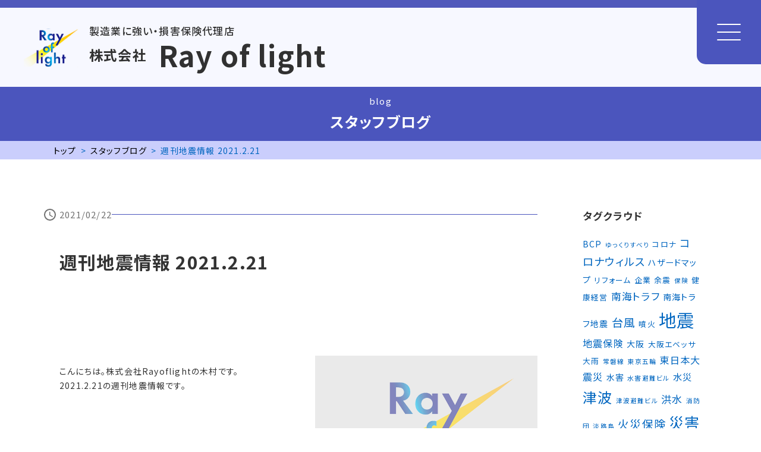

--- FILE ---
content_type: text/html; charset=UTF-8
request_url: https://www.rayoflight.co.jp/blog/post/1158/
body_size: 17900
content:

<!DOCTYPE html>
<html dir="ltr" lang="ja" prefix="og: https://ogp.me/ns#">
<head>
<!-- Google tag (gtag.js) -->
<script async src="https://www.googletagmanager.com/gtag/js?id=G-8NB6KPYJMB"></script>
<script>
  window.dataLayer = window.dataLayer || [];
  function gtag(){dataLayer.push(arguments);}
  gtag('js', new Date());
  gtag('config', 'G-8NB6KPYJMB');
</script>
<!-- Google Tag Manager -->
<script>(function(w,d,s,l,i){w[l]=w[l]||[];w[l].push({'gtm.start':
new Date().getTime(),event:'gtm.js'});var f=d.getElementsByTagName(s)[0],
j=d.createElement(s),dl=l!='dataLayer'?'&l='+l:'';j.async=true;j.src=
'https://www.googletagmanager.com/gtm.js?id='+i+dl;f.parentNode.insertBefore(j,f);
})(window,document,'script','dataLayer','GTM-WDKFBQT');</script>
<!-- End Google Tag Manager -->


	<!-- Global site tag (gtag.js) - Google Analytics -->
	<script async src="https://www.googletagmanager.com/gtag/js?id=UA-154884551-1"></script>
	<script>
		window.dataLayer = window.dataLayer || [];
		function gtag(){dataLayer.push(arguments);}
		gtag('js', new Date());

		gtag('config', 'UA-154884551-1');
	</script>
	<meta charset="utf-8">
    <meta charset="UTF-8">
	<meta http-equiv="X-UA-Compatible" content="IE=edge">
	<meta name="viewport" content="width=device-width, initial-scale=1.0">

	<!-- stylesheet -->
	<link rel="preconnect" href="https://fonts.googleapis.com">
	<link rel="preconnect" href="https://fonts.gstatic.com" crossorigin>
	<link href="https://fonts.googleapis.com/css2?family=Noto+Sans+JP:wght@400;700&display=swap" rel="stylesheet">


	<meta charset="UTF-8">
	<meta name="viewport" content="width=device-width, initial-scale=1, minimum-scale=1, maximum-scale=1, user-scalable=no">
	<!-- title -->
	<title>週刊地震情報 2021.2.21 - 株式会社Ray of light（株式会社レイオブライト）</title>

		<!-- All in One SEO 4.4.9.2 - aioseo.com -->
		<meta name="description" content="こんにちは。株式会社Rayoflightの木村です。2021.2.21の週刊地震情報です。 この1週間で、国内 - 株式会社Ray of light（株式会社レイオブライト） - 関西での企業向け地震保険をお探しなら株式会社 Ray of light（レイオブライト）" />
		<meta name="robots" content="max-image-preview:large" />
		<link rel="canonical" href="https://www.rayoflight.co.jp/blog/post/1158/" />
		<meta name="generator" content="All in One SEO (AIOSEO) 4.4.9.2" />
		<meta property="og:locale" content="ja_JP" />
		<meta property="og:site_name" content="株式会社Ray of light（株式会社レイオブライト） - 関西での企業向け地震保険をお探しなら株式会社 Ray of light（レイオブライト）" />
		<meta property="og:type" content="article" />
		<meta property="og:title" content="週刊地震情報 2021.2.21 - 株式会社Ray of light（株式会社レイオブライト）" />
		<meta property="og:description" content="こんにちは。株式会社Rayoflightの木村です。2021.2.21の週刊地震情報です。 この1週間で、国内 - 株式会社Ray of light（株式会社レイオブライト） - 関西での企業向け地震保険をお探しなら株式会社 Ray of light（レイオブライト）" />
		<meta property="og:url" content="https://www.rayoflight.co.jp/blog/post/1158/" />
		<meta property="fb:app_id" content="192972176368273" />
		<meta property="fb:admins" content="100075156537079" />
		<meta property="og:image" content="https://www.rayoflight.co.jp/system/wp-content/uploads/2021/11/rol_og_img.png" />
		<meta property="og:image:secure_url" content="https://www.rayoflight.co.jp/system/wp-content/uploads/2021/11/rol_og_img.png" />
		<meta property="og:image:width" content="1640" />
		<meta property="og:image:height" content="856" />
		<meta property="article:published_time" content="2021-02-22T01:09:09+00:00" />
		<meta property="article:modified_time" content="2021-07-28T08:39:08+00:00" />
		<meta property="article:publisher" content="https://www.facebook.com/-Ray-of-light-109214881525578" />
		<meta name="twitter:card" content="summary" />
		<meta name="twitter:title" content="週刊地震情報 2021.2.21 - 株式会社Ray of light（株式会社レイオブライト）" />
		<meta name="twitter:description" content="こんにちは。株式会社Rayoflightの木村です。2021.2.21の週刊地震情報です。 この1週間で、国内 - 株式会社Ray of light（株式会社レイオブライト） - 関西での企業向け地震保険をお探しなら株式会社 Ray of light（レイオブライト）" />
		<meta name="twitter:image" content="https://www.rayoflight.co.jp/system/wp-content/uploads/2021/11/rol_og_img.png" />
		<script type="application/ld+json" class="aioseo-schema">
			{"@context":"https:\/\/schema.org","@graph":[{"@type":"BlogPosting","@id":"https:\/\/www.rayoflight.co.jp\/blog\/post\/1158\/#blogposting","name":"\u9031\u520a\u5730\u9707\u60c5\u5831 2021.2.21 - \u682a\u5f0f\u4f1a\u793eRay of light\uff08\u682a\u5f0f\u4f1a\u793e\u30ec\u30a4\u30aa\u30d6\u30e9\u30a4\u30c8\uff09","headline":"\u9031\u520a\u5730\u9707\u60c5\u5831 2021.2.21","author":{"@id":"https:\/\/www.rayoflight.co.jp\/author\/rayoflight\/#author"},"publisher":{"@id":"https:\/\/www.rayoflight.co.jp\/#organization"},"image":{"@type":"ImageObject","url":"\/ray_of_light\/system\/wp-content\/uploads\/2021\/02\/jishin_house-3.png","@id":"https:\/\/www.rayoflight.co.jp\/blog\/post\/1158\/#articleImage"},"datePublished":"2021-02-22T01:09:09+09:00","dateModified":"2021-07-28T08:39:08+09:00","inLanguage":"ja","mainEntityOfPage":{"@id":"https:\/\/www.rayoflight.co.jp\/blog\/post\/1158\/#webpage"},"isPartOf":{"@id":"https:\/\/www.rayoflight.co.jp\/blog\/post\/1158\/#webpage"},"articleSection":"\u30d6\u30ed\u30b0"},{"@type":"BreadcrumbList","@id":"https:\/\/www.rayoflight.co.jp\/blog\/post\/1158\/#breadcrumblist","itemListElement":[{"@type":"ListItem","@id":"https:\/\/www.rayoflight.co.jp\/#listItem","position":1,"name":"\u5bb6","item":"https:\/\/www.rayoflight.co.jp\/","nextItem":"https:\/\/www.rayoflight.co.jp\/blog\/category\/blog\/#listItem"},{"@type":"ListItem","@id":"https:\/\/www.rayoflight.co.jp\/blog\/category\/blog\/#listItem","position":2,"name":"\u30d6\u30ed\u30b0","previousItem":"https:\/\/www.rayoflight.co.jp\/#listItem"}]},{"@type":"Organization","@id":"https:\/\/www.rayoflight.co.jp\/#organization","name":"\u682a\u5f0f\u4f1a\u793eRay of light\uff08\u682a\u5f0f\u4f1a\u793e\u30ec\u30a4\u30aa\u30d6\u30e9\u30a4\u30c8\uff09","url":"https:\/\/www.rayoflight.co.jp\/","logo":{"@type":"ImageObject","url":"https:\/\/www.rayoflight.co.jp\/system\/wp-content\/uploads\/2021\/11\/rol_og_img.png","@id":"https:\/\/www.rayoflight.co.jp\/blog\/post\/1158\/#organizationLogo","width":1640,"height":856},"image":{"@id":"https:\/\/www.rayoflight.co.jp\/#organizationLogo"},"sameAs":["https:\/\/www.facebook.com\/-Ray-of-light-109214881525578"],"contactPoint":{"@type":"ContactPoint","telephone":"+81664674860","contactType":"Customer Support"}},{"@type":"Person","@id":"https:\/\/www.rayoflight.co.jp\/author\/rayoflight\/#author","url":"https:\/\/www.rayoflight.co.jp\/author\/rayoflight\/","name":"\u6728\u6751","image":{"@type":"ImageObject","@id":"https:\/\/www.rayoflight.co.jp\/blog\/post\/1158\/#authorImage","url":"https:\/\/secure.gravatar.com\/avatar\/dd6a100f5a72c881bf86fca81cc11d37?s=96&d=mm&r=g","width":96,"height":96,"caption":"\u6728\u6751"}},{"@type":"WebPage","@id":"https:\/\/www.rayoflight.co.jp\/blog\/post\/1158\/#webpage","url":"https:\/\/www.rayoflight.co.jp\/blog\/post\/1158\/","name":"\u9031\u520a\u5730\u9707\u60c5\u5831 2021.2.21 - \u682a\u5f0f\u4f1a\u793eRay of light\uff08\u682a\u5f0f\u4f1a\u793e\u30ec\u30a4\u30aa\u30d6\u30e9\u30a4\u30c8\uff09","description":"\u3053\u3093\u306b\u3061\u306f\u3002\u682a\u5f0f\u4f1a\u793eRayoflight\u306e\u6728\u6751\u3067\u3059\u30022021.2.21\u306e\u9031\u520a\u5730\u9707\u60c5\u5831\u3067\u3059\u3002 \u3053\u306e1\u9031\u9593\u3067\u3001\u56fd\u5185 - \u682a\u5f0f\u4f1a\u793eRay of light\uff08\u682a\u5f0f\u4f1a\u793e\u30ec\u30a4\u30aa\u30d6\u30e9\u30a4\u30c8\uff09 - \u95a2\u897f\u3067\u306e\u4f01\u696d\u5411\u3051\u5730\u9707\u4fdd\u967a\u3092\u304a\u63a2\u3057\u306a\u3089\u682a\u5f0f\u4f1a\u793e Ray of light\uff08\u30ec\u30a4\u30aa\u30d6\u30e9\u30a4\u30c8\uff09","inLanguage":"ja","isPartOf":{"@id":"https:\/\/www.rayoflight.co.jp\/#website"},"breadcrumb":{"@id":"https:\/\/www.rayoflight.co.jp\/blog\/post\/1158\/#breadcrumblist"},"author":{"@id":"https:\/\/www.rayoflight.co.jp\/author\/rayoflight\/#author"},"creator":{"@id":"https:\/\/www.rayoflight.co.jp\/author\/rayoflight\/#author"},"datePublished":"2021-02-22T01:09:09+09:00","dateModified":"2021-07-28T08:39:08+09:00"},{"@type":"WebSite","@id":"https:\/\/www.rayoflight.co.jp\/#website","url":"https:\/\/www.rayoflight.co.jp\/","name":"\u682a\u5f0f\u4f1a\u793eRay of light\uff08\u682a\u5f0f\u4f1a\u793e\u30ec\u30a4\u30aa\u30d6\u30e9\u30a4\u30c8\uff09","alternateName":"\u682a\u5f0f\u4f1a\u793e\u30ec\u30a4\u30aa\u30d6\u30e9\u30a4\u30c8","description":"\u95a2\u897f\u3067\u306e\u4f01\u696d\u5411\u3051\u5730\u9707\u4fdd\u967a\u3092\u304a\u63a2\u3057\u306a\u3089\u682a\u5f0f\u4f1a\u793e Ray of light\uff08\u30ec\u30a4\u30aa\u30d6\u30e9\u30a4\u30c8\uff09","inLanguage":"ja","publisher":{"@id":"https:\/\/www.rayoflight.co.jp\/#organization"}}]}
		</script>
		<!-- All in One SEO -->

<script type='application/javascript'>console.log('PixelYourSite Free version 9.3.9');</script>
		<!-- This site uses the Google Analytics by MonsterInsights plugin v8.27.0 - Using Analytics tracking - https://www.monsterinsights.com/ -->
		<!-- Note: MonsterInsights is not currently configured on this site. The site owner needs to authenticate with Google Analytics in the MonsterInsights settings panel. -->
					<!-- No tracking code set -->
				<!-- / Google Analytics by MonsterInsights -->
		<script type="text/javascript">
window._wpemojiSettings = {"baseUrl":"https:\/\/s.w.org\/images\/core\/emoji\/14.0.0\/72x72\/","ext":".png","svgUrl":"https:\/\/s.w.org\/images\/core\/emoji\/14.0.0\/svg\/","svgExt":".svg","source":{"concatemoji":"https:\/\/www.rayoflight.co.jp\/system\/wp-includes\/js\/wp-emoji-release.min.js?ver=6.2.8"}};
/*! This file is auto-generated */
!function(e,a,t){var n,r,o,i=a.createElement("canvas"),p=i.getContext&&i.getContext("2d");function s(e,t){p.clearRect(0,0,i.width,i.height),p.fillText(e,0,0);e=i.toDataURL();return p.clearRect(0,0,i.width,i.height),p.fillText(t,0,0),e===i.toDataURL()}function c(e){var t=a.createElement("script");t.src=e,t.defer=t.type="text/javascript",a.getElementsByTagName("head")[0].appendChild(t)}for(o=Array("flag","emoji"),t.supports={everything:!0,everythingExceptFlag:!0},r=0;r<o.length;r++)t.supports[o[r]]=function(e){if(p&&p.fillText)switch(p.textBaseline="top",p.font="600 32px Arial",e){case"flag":return s("\ud83c\udff3\ufe0f\u200d\u26a7\ufe0f","\ud83c\udff3\ufe0f\u200b\u26a7\ufe0f")?!1:!s("\ud83c\uddfa\ud83c\uddf3","\ud83c\uddfa\u200b\ud83c\uddf3")&&!s("\ud83c\udff4\udb40\udc67\udb40\udc62\udb40\udc65\udb40\udc6e\udb40\udc67\udb40\udc7f","\ud83c\udff4\u200b\udb40\udc67\u200b\udb40\udc62\u200b\udb40\udc65\u200b\udb40\udc6e\u200b\udb40\udc67\u200b\udb40\udc7f");case"emoji":return!s("\ud83e\udef1\ud83c\udffb\u200d\ud83e\udef2\ud83c\udfff","\ud83e\udef1\ud83c\udffb\u200b\ud83e\udef2\ud83c\udfff")}return!1}(o[r]),t.supports.everything=t.supports.everything&&t.supports[o[r]],"flag"!==o[r]&&(t.supports.everythingExceptFlag=t.supports.everythingExceptFlag&&t.supports[o[r]]);t.supports.everythingExceptFlag=t.supports.everythingExceptFlag&&!t.supports.flag,t.DOMReady=!1,t.readyCallback=function(){t.DOMReady=!0},t.supports.everything||(n=function(){t.readyCallback()},a.addEventListener?(a.addEventListener("DOMContentLoaded",n,!1),e.addEventListener("load",n,!1)):(e.attachEvent("onload",n),a.attachEvent("onreadystatechange",function(){"complete"===a.readyState&&t.readyCallback()})),(e=t.source||{}).concatemoji?c(e.concatemoji):e.wpemoji&&e.twemoji&&(c(e.twemoji),c(e.wpemoji)))}(window,document,window._wpemojiSettings);
</script>
<style type="text/css">
img.wp-smiley,
img.emoji {
	display: inline !important;
	border: none !important;
	box-shadow: none !important;
	height: 1em !important;
	width: 1em !important;
	margin: 0 0.07em !important;
	vertical-align: -0.1em !important;
	background: none !important;
	padding: 0 !important;
}
</style>
	<link rel='stylesheet' id='wp-block-library-css' href='https://www.rayoflight.co.jp/system/wp-includes/css/dist/block-library/style.min.css?ver=6.2.8' type='text/css' media='all' />
<link rel='stylesheet' id='classic-theme-styles-css' href='https://www.rayoflight.co.jp/system/wp-includes/css/classic-themes.min.css?ver=6.2.8' type='text/css' media='all' />
<style id='global-styles-inline-css' type='text/css'>
body{--wp--preset--color--black: #000000;--wp--preset--color--cyan-bluish-gray: #abb8c3;--wp--preset--color--white: #ffffff;--wp--preset--color--pale-pink: #f78da7;--wp--preset--color--vivid-red: #cf2e2e;--wp--preset--color--luminous-vivid-orange: #ff6900;--wp--preset--color--luminous-vivid-amber: #fcb900;--wp--preset--color--light-green-cyan: #7bdcb5;--wp--preset--color--vivid-green-cyan: #00d084;--wp--preset--color--pale-cyan-blue: #8ed1fc;--wp--preset--color--vivid-cyan-blue: #0693e3;--wp--preset--color--vivid-purple: #9b51e0;--wp--preset--gradient--vivid-cyan-blue-to-vivid-purple: linear-gradient(135deg,rgba(6,147,227,1) 0%,rgb(155,81,224) 100%);--wp--preset--gradient--light-green-cyan-to-vivid-green-cyan: linear-gradient(135deg,rgb(122,220,180) 0%,rgb(0,208,130) 100%);--wp--preset--gradient--luminous-vivid-amber-to-luminous-vivid-orange: linear-gradient(135deg,rgba(252,185,0,1) 0%,rgba(255,105,0,1) 100%);--wp--preset--gradient--luminous-vivid-orange-to-vivid-red: linear-gradient(135deg,rgba(255,105,0,1) 0%,rgb(207,46,46) 100%);--wp--preset--gradient--very-light-gray-to-cyan-bluish-gray: linear-gradient(135deg,rgb(238,238,238) 0%,rgb(169,184,195) 100%);--wp--preset--gradient--cool-to-warm-spectrum: linear-gradient(135deg,rgb(74,234,220) 0%,rgb(151,120,209) 20%,rgb(207,42,186) 40%,rgb(238,44,130) 60%,rgb(251,105,98) 80%,rgb(254,248,76) 100%);--wp--preset--gradient--blush-light-purple: linear-gradient(135deg,rgb(255,206,236) 0%,rgb(152,150,240) 100%);--wp--preset--gradient--blush-bordeaux: linear-gradient(135deg,rgb(254,205,165) 0%,rgb(254,45,45) 50%,rgb(107,0,62) 100%);--wp--preset--gradient--luminous-dusk: linear-gradient(135deg,rgb(255,203,112) 0%,rgb(199,81,192) 50%,rgb(65,88,208) 100%);--wp--preset--gradient--pale-ocean: linear-gradient(135deg,rgb(255,245,203) 0%,rgb(182,227,212) 50%,rgb(51,167,181) 100%);--wp--preset--gradient--electric-grass: linear-gradient(135deg,rgb(202,248,128) 0%,rgb(113,206,126) 100%);--wp--preset--gradient--midnight: linear-gradient(135deg,rgb(2,3,129) 0%,rgb(40,116,252) 100%);--wp--preset--duotone--dark-grayscale: url('#wp-duotone-dark-grayscale');--wp--preset--duotone--grayscale: url('#wp-duotone-grayscale');--wp--preset--duotone--purple-yellow: url('#wp-duotone-purple-yellow');--wp--preset--duotone--blue-red: url('#wp-duotone-blue-red');--wp--preset--duotone--midnight: url('#wp-duotone-midnight');--wp--preset--duotone--magenta-yellow: url('#wp-duotone-magenta-yellow');--wp--preset--duotone--purple-green: url('#wp-duotone-purple-green');--wp--preset--duotone--blue-orange: url('#wp-duotone-blue-orange');--wp--preset--font-size--small: 13px;--wp--preset--font-size--medium: 20px;--wp--preset--font-size--large: 36px;--wp--preset--font-size--x-large: 42px;--wp--preset--spacing--20: 0.44rem;--wp--preset--spacing--30: 0.67rem;--wp--preset--spacing--40: 1rem;--wp--preset--spacing--50: 1.5rem;--wp--preset--spacing--60: 2.25rem;--wp--preset--spacing--70: 3.38rem;--wp--preset--spacing--80: 5.06rem;--wp--preset--shadow--natural: 6px 6px 9px rgba(0, 0, 0, 0.2);--wp--preset--shadow--deep: 12px 12px 50px rgba(0, 0, 0, 0.4);--wp--preset--shadow--sharp: 6px 6px 0px rgba(0, 0, 0, 0.2);--wp--preset--shadow--outlined: 6px 6px 0px -3px rgba(255, 255, 255, 1), 6px 6px rgba(0, 0, 0, 1);--wp--preset--shadow--crisp: 6px 6px 0px rgba(0, 0, 0, 1);}:where(.is-layout-flex){gap: 0.5em;}body .is-layout-flow > .alignleft{float: left;margin-inline-start: 0;margin-inline-end: 2em;}body .is-layout-flow > .alignright{float: right;margin-inline-start: 2em;margin-inline-end: 0;}body .is-layout-flow > .aligncenter{margin-left: auto !important;margin-right: auto !important;}body .is-layout-constrained > .alignleft{float: left;margin-inline-start: 0;margin-inline-end: 2em;}body .is-layout-constrained > .alignright{float: right;margin-inline-start: 2em;margin-inline-end: 0;}body .is-layout-constrained > .aligncenter{margin-left: auto !important;margin-right: auto !important;}body .is-layout-constrained > :where(:not(.alignleft):not(.alignright):not(.alignfull)){max-width: var(--wp--style--global--content-size);margin-left: auto !important;margin-right: auto !important;}body .is-layout-constrained > .alignwide{max-width: var(--wp--style--global--wide-size);}body .is-layout-flex{display: flex;}body .is-layout-flex{flex-wrap: wrap;align-items: center;}body .is-layout-flex > *{margin: 0;}:where(.wp-block-columns.is-layout-flex){gap: 2em;}.has-black-color{color: var(--wp--preset--color--black) !important;}.has-cyan-bluish-gray-color{color: var(--wp--preset--color--cyan-bluish-gray) !important;}.has-white-color{color: var(--wp--preset--color--white) !important;}.has-pale-pink-color{color: var(--wp--preset--color--pale-pink) !important;}.has-vivid-red-color{color: var(--wp--preset--color--vivid-red) !important;}.has-luminous-vivid-orange-color{color: var(--wp--preset--color--luminous-vivid-orange) !important;}.has-luminous-vivid-amber-color{color: var(--wp--preset--color--luminous-vivid-amber) !important;}.has-light-green-cyan-color{color: var(--wp--preset--color--light-green-cyan) !important;}.has-vivid-green-cyan-color{color: var(--wp--preset--color--vivid-green-cyan) !important;}.has-pale-cyan-blue-color{color: var(--wp--preset--color--pale-cyan-blue) !important;}.has-vivid-cyan-blue-color{color: var(--wp--preset--color--vivid-cyan-blue) !important;}.has-vivid-purple-color{color: var(--wp--preset--color--vivid-purple) !important;}.has-black-background-color{background-color: var(--wp--preset--color--black) !important;}.has-cyan-bluish-gray-background-color{background-color: var(--wp--preset--color--cyan-bluish-gray) !important;}.has-white-background-color{background-color: var(--wp--preset--color--white) !important;}.has-pale-pink-background-color{background-color: var(--wp--preset--color--pale-pink) !important;}.has-vivid-red-background-color{background-color: var(--wp--preset--color--vivid-red) !important;}.has-luminous-vivid-orange-background-color{background-color: var(--wp--preset--color--luminous-vivid-orange) !important;}.has-luminous-vivid-amber-background-color{background-color: var(--wp--preset--color--luminous-vivid-amber) !important;}.has-light-green-cyan-background-color{background-color: var(--wp--preset--color--light-green-cyan) !important;}.has-vivid-green-cyan-background-color{background-color: var(--wp--preset--color--vivid-green-cyan) !important;}.has-pale-cyan-blue-background-color{background-color: var(--wp--preset--color--pale-cyan-blue) !important;}.has-vivid-cyan-blue-background-color{background-color: var(--wp--preset--color--vivid-cyan-blue) !important;}.has-vivid-purple-background-color{background-color: var(--wp--preset--color--vivid-purple) !important;}.has-black-border-color{border-color: var(--wp--preset--color--black) !important;}.has-cyan-bluish-gray-border-color{border-color: var(--wp--preset--color--cyan-bluish-gray) !important;}.has-white-border-color{border-color: var(--wp--preset--color--white) !important;}.has-pale-pink-border-color{border-color: var(--wp--preset--color--pale-pink) !important;}.has-vivid-red-border-color{border-color: var(--wp--preset--color--vivid-red) !important;}.has-luminous-vivid-orange-border-color{border-color: var(--wp--preset--color--luminous-vivid-orange) !important;}.has-luminous-vivid-amber-border-color{border-color: var(--wp--preset--color--luminous-vivid-amber) !important;}.has-light-green-cyan-border-color{border-color: var(--wp--preset--color--light-green-cyan) !important;}.has-vivid-green-cyan-border-color{border-color: var(--wp--preset--color--vivid-green-cyan) !important;}.has-pale-cyan-blue-border-color{border-color: var(--wp--preset--color--pale-cyan-blue) !important;}.has-vivid-cyan-blue-border-color{border-color: var(--wp--preset--color--vivid-cyan-blue) !important;}.has-vivid-purple-border-color{border-color: var(--wp--preset--color--vivid-purple) !important;}.has-vivid-cyan-blue-to-vivid-purple-gradient-background{background: var(--wp--preset--gradient--vivid-cyan-blue-to-vivid-purple) !important;}.has-light-green-cyan-to-vivid-green-cyan-gradient-background{background: var(--wp--preset--gradient--light-green-cyan-to-vivid-green-cyan) !important;}.has-luminous-vivid-amber-to-luminous-vivid-orange-gradient-background{background: var(--wp--preset--gradient--luminous-vivid-amber-to-luminous-vivid-orange) !important;}.has-luminous-vivid-orange-to-vivid-red-gradient-background{background: var(--wp--preset--gradient--luminous-vivid-orange-to-vivid-red) !important;}.has-very-light-gray-to-cyan-bluish-gray-gradient-background{background: var(--wp--preset--gradient--very-light-gray-to-cyan-bluish-gray) !important;}.has-cool-to-warm-spectrum-gradient-background{background: var(--wp--preset--gradient--cool-to-warm-spectrum) !important;}.has-blush-light-purple-gradient-background{background: var(--wp--preset--gradient--blush-light-purple) !important;}.has-blush-bordeaux-gradient-background{background: var(--wp--preset--gradient--blush-bordeaux) !important;}.has-luminous-dusk-gradient-background{background: var(--wp--preset--gradient--luminous-dusk) !important;}.has-pale-ocean-gradient-background{background: var(--wp--preset--gradient--pale-ocean) !important;}.has-electric-grass-gradient-background{background: var(--wp--preset--gradient--electric-grass) !important;}.has-midnight-gradient-background{background: var(--wp--preset--gradient--midnight) !important;}.has-small-font-size{font-size: var(--wp--preset--font-size--small) !important;}.has-medium-font-size{font-size: var(--wp--preset--font-size--medium) !important;}.has-large-font-size{font-size: var(--wp--preset--font-size--large) !important;}.has-x-large-font-size{font-size: var(--wp--preset--font-size--x-large) !important;}
.wp-block-navigation a:where(:not(.wp-element-button)){color: inherit;}
:where(.wp-block-columns.is-layout-flex){gap: 2em;}
.wp-block-pullquote{font-size: 1.5em;line-height: 1.6;}
</style>
<link rel='stylesheet' id='main-css-css' href='https://www.rayoflight.co.jp/system/wp-content/themes/rayoflight_v4/style.css?ver=6.2.8' type='text/css' media='all' />
<script type='text/javascript' src='https://www.rayoflight.co.jp/system/wp-includes/js/jquery/jquery.min.js?ver=3.6.4' id='jquery-core-js'></script>
<script type='text/javascript' src='https://www.rayoflight.co.jp/system/wp-includes/js/jquery/jquery-migrate.min.js?ver=3.4.0' id='jquery-migrate-js'></script>
<script type='text/javascript' src='https://www.rayoflight.co.jp/system/wp-content/plugins/pixelyoursite/dist/scripts/jquery.bind-first-0.2.3.min.js?ver=6.2.8' id='jquery-bind-first-js'></script>
<script type='text/javascript' src='https://www.rayoflight.co.jp/system/wp-content/plugins/pixelyoursite/dist/scripts/js.cookie-2.1.3.min.js?ver=2.1.3' id='js-cookie-pys-js'></script>
<script type='text/javascript' id='pys-js-extra'>
/* <![CDATA[ */
var pysOptions = {"staticEvents":{"facebook":{"init_event":[{"delay":0,"type":"static","name":"PageView","pixelIds":["1223561262371959"],"eventID":"fd44bf34-d9ae-485a-90f1-2a1739df8631","params":{"post_category":"\u30d6\u30ed\u30b0","page_title":"\u9031\u520a\u5730\u9707\u60c5\u5831 2021.2.21","post_type":"post","post_id":1158,"plugin":"PixelYourSite","user_role":"guest","event_url":"www.rayoflight.co.jp\/blog\/post\/1158\/"},"e_id":"init_event","ids":[],"hasTimeWindow":false,"timeWindow":0,"woo_order":"","edd_order":""}]}},"dynamicEvents":[],"triggerEvents":[],"triggerEventTypes":[],"facebook":{"pixelIds":["1223561262371959"],"advancedMatching":[],"removeMetadata":false,"contentParams":{"post_type":"post","post_id":1158,"content_name":"\u9031\u520a\u5730\u9707\u60c5\u5831 2021.2.21","categories":"\u30d6\u30ed\u30b0","tags":""},"commentEventEnabled":true,"wooVariableAsSimple":false,"downloadEnabled":true,"formEventEnabled":true,"ajaxForServerEvent":true,"serverApiEnabled":true,"wooCRSendFromServer":false},"debug":"","siteUrl":"https:\/\/www.rayoflight.co.jp\/system","ajaxUrl":"https:\/\/www.rayoflight.co.jp\/system\/wp-admin\/admin-ajax.php","ajax_event":"f855fc1a95","enable_remove_download_url_param":"1","cookie_duration":"7","last_visit_duration":"60","enable_success_send_form":"","gdpr":{"ajax_enabled":false,"all_disabled_by_api":false,"facebook_disabled_by_api":false,"analytics_disabled_by_api":false,"google_ads_disabled_by_api":false,"pinterest_disabled_by_api":false,"bing_disabled_by_api":false,"facebook_prior_consent_enabled":true,"analytics_prior_consent_enabled":true,"google_ads_prior_consent_enabled":null,"pinterest_prior_consent_enabled":true,"bing_prior_consent_enabled":true,"cookiebot_integration_enabled":false,"cookiebot_facebook_consent_category":"marketing","cookiebot_analytics_consent_category":"statistics","cookiebot_tiktok_consent_category":"marketing","cookiebot_google_ads_consent_category":null,"cookiebot_pinterest_consent_category":"marketing","cookiebot_bing_consent_category":"marketing","consent_magic_integration_enabled":false,"real_cookie_banner_integration_enabled":false,"cookie_notice_integration_enabled":false,"cookie_law_info_integration_enabled":false},"cookie":{"disabled_all_cookie":false,"disabled_advanced_form_data_cookie":false,"disabled_landing_page_cookie":false,"disabled_first_visit_cookie":false,"disabled_trafficsource_cookie":false,"disabled_utmTerms_cookie":false,"disabled_utmId_cookie":false},"woo":{"enabled":false},"edd":{"enabled":false}};
/* ]]> */
</script>
<script type='text/javascript' src='https://www.rayoflight.co.jp/system/wp-content/plugins/pixelyoursite/dist/scripts/public.js?ver=9.3.9' id='pys-js'></script>
<link rel="https://api.w.org/" href="https://www.rayoflight.co.jp/wp-json/" /><link rel="alternate" type="application/json" href="https://www.rayoflight.co.jp/wp-json/wp/v2/posts/1158" /><link rel="EditURI" type="application/rsd+xml" title="RSD" href="https://www.rayoflight.co.jp/system/xmlrpc.php?rsd" />
<link rel="wlwmanifest" type="application/wlwmanifest+xml" href="https://www.rayoflight.co.jp/system/wp-includes/wlwmanifest.xml" />
<meta name="generator" content="WordPress 6.2.8" />
<link rel='shortlink' href='https://www.rayoflight.co.jp/?p=1158' />
<link rel="alternate" type="application/json+oembed" href="https://www.rayoflight.co.jp/wp-json/oembed/1.0/embed?url=https%3A%2F%2Fwww.rayoflight.co.jp%2Fblog%2Fpost%2F1158%2F" />
<link rel="alternate" type="text/xml+oembed" href="https://www.rayoflight.co.jp/wp-json/oembed/1.0/embed?url=https%3A%2F%2Fwww.rayoflight.co.jp%2Fblog%2Fpost%2F1158%2F&#038;format=xml" />
<link rel="icon" href="https://www.rayoflight.co.jp/system/wp-content/uploads/2021/04/cropped-favicon-32x32.png" sizes="32x32" />
<link rel="icon" href="https://www.rayoflight.co.jp/system/wp-content/uploads/2021/04/cropped-favicon-192x192.png" sizes="192x192" />
<link rel="apple-touch-icon" href="https://www.rayoflight.co.jp/system/wp-content/uploads/2021/04/cropped-favicon-180x180.png" />
<meta name="msapplication-TileImage" content="https://www.rayoflight.co.jp/system/wp-content/uploads/2021/04/cropped-favicon-270x270.png" />
	<!-- slickのCSS -->
	<link rel="stylesheet" href="https://cdn.jsdelivr.net/npm/slick-carousel@1.8.1/slick/slick-theme.min.css">
	<link rel="stylesheet" href="https://cdn.jsdelivr.net/npm/slick-carousel@1.8.1/slick/slick.min.css">
	<link rel="stylesheet" type="text/css" href="https://www.rayoflight.co.jp/system/wp-content/themes/rayoflight_v4/assets/css/style.css">
	<link rel="stylesheet" href="https://www.rayoflight.co.jp/system/wp-content/themes/rayoflight_v4/css/style.css">
	<link rel="stylesheet" href="https://www.rayoflight.co.jp/system/wp-content/themes/rayoflight_v4/css/style02.css">

	<!-- title -->
    <title>週刊地震情報 2021.2.21 - 株式会社Ray of light（株式会社レイオブライト）</title>

		<!-- All in One SEO 4.4.9.2 - aioseo.com -->
		<meta name="description" content="こんにちは。株式会社Rayoflightの木村です。2021.2.21の週刊地震情報です。 この1週間で、国内 - 株式会社Ray of light（株式会社レイオブライト） - 関西での企業向け地震保険をお探しなら株式会社 Ray of light（レイオブライト）" />
		<meta name="robots" content="max-image-preview:large" />
		<link rel="canonical" href="https://www.rayoflight.co.jp/blog/post/1158/" />
		<meta name="generator" content="All in One SEO (AIOSEO) 4.4.9.2" />
		<meta property="og:locale" content="ja_JP" />
		<meta property="og:site_name" content="株式会社Ray of light（株式会社レイオブライト） - 関西での企業向け地震保険をお探しなら株式会社 Ray of light（レイオブライト）" />
		<meta property="og:type" content="article" />
		<meta property="og:title" content="週刊地震情報 2021.2.21 - 株式会社Ray of light（株式会社レイオブライト）" />
		<meta property="og:description" content="こんにちは。株式会社Rayoflightの木村です。2021.2.21の週刊地震情報です。 この1週間で、国内 - 株式会社Ray of light（株式会社レイオブライト） - 関西での企業向け地震保険をお探しなら株式会社 Ray of light（レイオブライト）" />
		<meta property="og:url" content="https://www.rayoflight.co.jp/blog/post/1158/" />
		<meta property="fb:app_id" content="192972176368273" />
		<meta property="fb:admins" content="100075156537079" />
		<meta property="og:image" content="https://www.rayoflight.co.jp/system/wp-content/uploads/2021/11/rol_og_img.png" />
		<meta property="og:image:secure_url" content="https://www.rayoflight.co.jp/system/wp-content/uploads/2021/11/rol_og_img.png" />
		<meta property="og:image:width" content="1640" />
		<meta property="og:image:height" content="856" />
		<meta property="article:published_time" content="2021-02-22T01:09:09+00:00" />
		<meta property="article:modified_time" content="2021-07-28T08:39:08+00:00" />
		<meta property="article:publisher" content="https://www.facebook.com/-Ray-of-light-109214881525578" />
		<meta name="twitter:card" content="summary" />
		<meta name="twitter:title" content="週刊地震情報 2021.2.21 - 株式会社Ray of light（株式会社レイオブライト）" />
		<meta name="twitter:description" content="こんにちは。株式会社Rayoflightの木村です。2021.2.21の週刊地震情報です。 この1週間で、国内 - 株式会社Ray of light（株式会社レイオブライト） - 関西での企業向け地震保険をお探しなら株式会社 Ray of light（レイオブライト）" />
		<meta name="twitter:image" content="https://www.rayoflight.co.jp/system/wp-content/uploads/2021/11/rol_og_img.png" />
		<script type="application/ld+json" class="aioseo-schema">
			{"@context":"https:\/\/schema.org","@graph":[{"@type":"BlogPosting","@id":"https:\/\/www.rayoflight.co.jp\/blog\/post\/1158\/#blogposting","name":"\u9031\u520a\u5730\u9707\u60c5\u5831 2021.2.21 - \u682a\u5f0f\u4f1a\u793eRay of light\uff08\u682a\u5f0f\u4f1a\u793e\u30ec\u30a4\u30aa\u30d6\u30e9\u30a4\u30c8\uff09","headline":"\u9031\u520a\u5730\u9707\u60c5\u5831 2021.2.21","author":{"@id":"https:\/\/www.rayoflight.co.jp\/author\/rayoflight\/#author"},"publisher":{"@id":"https:\/\/www.rayoflight.co.jp\/#organization"},"image":{"@type":"ImageObject","url":"\/ray_of_light\/system\/wp-content\/uploads\/2021\/02\/jishin_house-3.png","@id":"https:\/\/www.rayoflight.co.jp\/blog\/post\/1158\/#articleImage"},"datePublished":"2021-02-22T01:09:09+09:00","dateModified":"2021-07-28T08:39:08+09:00","inLanguage":"ja","mainEntityOfPage":{"@id":"https:\/\/www.rayoflight.co.jp\/blog\/post\/1158\/#webpage"},"isPartOf":{"@id":"https:\/\/www.rayoflight.co.jp\/blog\/post\/1158\/#webpage"},"articleSection":"\u30d6\u30ed\u30b0"},{"@type":"BreadcrumbList","@id":"https:\/\/www.rayoflight.co.jp\/blog\/post\/1158\/#breadcrumblist","itemListElement":[{"@type":"ListItem","@id":"https:\/\/www.rayoflight.co.jp\/#listItem","position":1,"name":"\u5bb6","item":"https:\/\/www.rayoflight.co.jp\/","nextItem":"https:\/\/www.rayoflight.co.jp\/blog\/category\/blog\/#listItem"},{"@type":"ListItem","@id":"https:\/\/www.rayoflight.co.jp\/blog\/category\/blog\/#listItem","position":2,"name":"\u30d6\u30ed\u30b0","previousItem":"https:\/\/www.rayoflight.co.jp\/#listItem"}]},{"@type":"Organization","@id":"https:\/\/www.rayoflight.co.jp\/#organization","name":"\u682a\u5f0f\u4f1a\u793eRay of light\uff08\u682a\u5f0f\u4f1a\u793e\u30ec\u30a4\u30aa\u30d6\u30e9\u30a4\u30c8\uff09","url":"https:\/\/www.rayoflight.co.jp\/","logo":{"@type":"ImageObject","url":"https:\/\/www.rayoflight.co.jp\/system\/wp-content\/uploads\/2021\/11\/rol_og_img.png","@id":"https:\/\/www.rayoflight.co.jp\/blog\/post\/1158\/#organizationLogo","width":1640,"height":856},"image":{"@id":"https:\/\/www.rayoflight.co.jp\/#organizationLogo"},"sameAs":["https:\/\/www.facebook.com\/-Ray-of-light-109214881525578"],"contactPoint":{"@type":"ContactPoint","telephone":"+81664674860","contactType":"Customer Support"}},{"@type":"Person","@id":"https:\/\/www.rayoflight.co.jp\/author\/rayoflight\/#author","url":"https:\/\/www.rayoflight.co.jp\/author\/rayoflight\/","name":"\u6728\u6751","image":{"@type":"ImageObject","@id":"https:\/\/www.rayoflight.co.jp\/blog\/post\/1158\/#authorImage","url":"https:\/\/secure.gravatar.com\/avatar\/dd6a100f5a72c881bf86fca81cc11d37?s=96&d=mm&r=g","width":96,"height":96,"caption":"\u6728\u6751"}},{"@type":"WebPage","@id":"https:\/\/www.rayoflight.co.jp\/blog\/post\/1158\/#webpage","url":"https:\/\/www.rayoflight.co.jp\/blog\/post\/1158\/","name":"\u9031\u520a\u5730\u9707\u60c5\u5831 2021.2.21 - \u682a\u5f0f\u4f1a\u793eRay of light\uff08\u682a\u5f0f\u4f1a\u793e\u30ec\u30a4\u30aa\u30d6\u30e9\u30a4\u30c8\uff09","description":"\u3053\u3093\u306b\u3061\u306f\u3002\u682a\u5f0f\u4f1a\u793eRayoflight\u306e\u6728\u6751\u3067\u3059\u30022021.2.21\u306e\u9031\u520a\u5730\u9707\u60c5\u5831\u3067\u3059\u3002 \u3053\u306e1\u9031\u9593\u3067\u3001\u56fd\u5185 - \u682a\u5f0f\u4f1a\u793eRay of light\uff08\u682a\u5f0f\u4f1a\u793e\u30ec\u30a4\u30aa\u30d6\u30e9\u30a4\u30c8\uff09 - \u95a2\u897f\u3067\u306e\u4f01\u696d\u5411\u3051\u5730\u9707\u4fdd\u967a\u3092\u304a\u63a2\u3057\u306a\u3089\u682a\u5f0f\u4f1a\u793e Ray of light\uff08\u30ec\u30a4\u30aa\u30d6\u30e9\u30a4\u30c8\uff09","inLanguage":"ja","isPartOf":{"@id":"https:\/\/www.rayoflight.co.jp\/#website"},"breadcrumb":{"@id":"https:\/\/www.rayoflight.co.jp\/blog\/post\/1158\/#breadcrumblist"},"author":{"@id":"https:\/\/www.rayoflight.co.jp\/author\/rayoflight\/#author"},"creator":{"@id":"https:\/\/www.rayoflight.co.jp\/author\/rayoflight\/#author"},"datePublished":"2021-02-22T01:09:09+09:00","dateModified":"2021-07-28T08:39:08+09:00"},{"@type":"WebSite","@id":"https:\/\/www.rayoflight.co.jp\/#website","url":"https:\/\/www.rayoflight.co.jp\/","name":"\u682a\u5f0f\u4f1a\u793eRay of light\uff08\u682a\u5f0f\u4f1a\u793e\u30ec\u30a4\u30aa\u30d6\u30e9\u30a4\u30c8\uff09","alternateName":"\u682a\u5f0f\u4f1a\u793e\u30ec\u30a4\u30aa\u30d6\u30e9\u30a4\u30c8","description":"\u95a2\u897f\u3067\u306e\u4f01\u696d\u5411\u3051\u5730\u9707\u4fdd\u967a\u3092\u304a\u63a2\u3057\u306a\u3089\u682a\u5f0f\u4f1a\u793e Ray of light\uff08\u30ec\u30a4\u30aa\u30d6\u30e9\u30a4\u30c8\uff09","inLanguage":"ja","publisher":{"@id":"https:\/\/www.rayoflight.co.jp\/#organization"}}]}
		</script>
		<!-- All in One SEO -->

<script type='application/javascript'>console.log('PixelYourSite Free version 9.3.9');</script>
		<!-- This site uses the Google Analytics by MonsterInsights plugin v8.27.0 - Using Analytics tracking - https://www.monsterinsights.com/ -->
		<!-- Note: MonsterInsights is not currently configured on this site. The site owner needs to authenticate with Google Analytics in the MonsterInsights settings panel. -->
					<!-- No tracking code set -->
				<!-- / Google Analytics by MonsterInsights -->
		<link rel="https://api.w.org/" href="https://www.rayoflight.co.jp/wp-json/" /><link rel="alternate" type="application/json" href="https://www.rayoflight.co.jp/wp-json/wp/v2/posts/1158" /><link rel="EditURI" type="application/rsd+xml" title="RSD" href="https://www.rayoflight.co.jp/system/xmlrpc.php?rsd" />
<link rel="wlwmanifest" type="application/wlwmanifest+xml" href="https://www.rayoflight.co.jp/system/wp-includes/wlwmanifest.xml" />
<meta name="generator" content="WordPress 6.2.8" />
<link rel='shortlink' href='https://www.rayoflight.co.jp/?p=1158' />
<link rel="alternate" type="application/json+oembed" href="https://www.rayoflight.co.jp/wp-json/oembed/1.0/embed?url=https%3A%2F%2Fwww.rayoflight.co.jp%2Fblog%2Fpost%2F1158%2F" />
<link rel="alternate" type="text/xml+oembed" href="https://www.rayoflight.co.jp/wp-json/oembed/1.0/embed?url=https%3A%2F%2Fwww.rayoflight.co.jp%2Fblog%2Fpost%2F1158%2F&#038;format=xml" />
<link rel="icon" href="https://www.rayoflight.co.jp/system/wp-content/uploads/2021/04/cropped-favicon-32x32.png" sizes="32x32" />
<link rel="icon" href="https://www.rayoflight.co.jp/system/wp-content/uploads/2021/04/cropped-favicon-192x192.png" sizes="192x192" />
<link rel="apple-touch-icon" href="https://www.rayoflight.co.jp/system/wp-content/uploads/2021/04/cropped-favicon-180x180.png" />
<meta name="msapplication-TileImage" content="https://www.rayoflight.co.jp/system/wp-content/uploads/2021/04/cropped-favicon-270x270.png" />
	
</head>

	
	

	
<body class="lower-blog-list" id="pagetop">

	<!-- Google Tag Manager (noscript) -->
<noscript><iframe src="https://www.googletagmanager.com/ns.html?id=GTM-WDKFBQT"
height="0" width="0" style="display:none;visibility:hidden"></iframe></noscript>
<!-- End Google Tag Manager (noscript) -->

<!-- HEADER -->
<div id="menuswrap" class="sp-header">
		<input type="checkbox" id="hamburgerbtn">
		<div class="sp-header__inner">
			<div class="hamburger" id="hamburger">
				<div class="hamburger__line"></div>
				<div class="hamburger__line"></div>
				<div class="hamburger__line"></div>
			</div>
		</div>
		<div id="menus">

			<section class="menus_top">
				<div class="h_copy"><a href="https://www.rayoflight.co.jp/">製造業の企業損保を全て一元管理<span>総合保険代理店 Ray of light</span></a> </div>

				<div class="info">
					<ul>
						<li>
							<a href="https://line.me/R/ti/p/@rayoflight0815" target="_blank">
								<img src="https://www.rayoflight.co.jp/system/wp-content/themes/rayoflight_v4/assets/img/common/btn_line.svg" alt="LINE公式アカウントを開く">
							</a>
							<a href="tel:0664674860">
								<img src="https://www.rayoflight.co.jp/system/wp-content/themes/rayoflight_v4/assets/img/common/btn_tel.svg" alt="電話をする">
							</a>
						</li>

						<li>
							<p><span>LINE・電話での受付時間</span></p>
							<p><span>平日 <span>9：00 ～ 17：00</span></span></p>
							<a href="tel:0664674860"><strong>06-6467-4860</strong></a>
						</li>
					</ul>

					<!--<a href="https://www.rayoflight.co.jp/contact/" class="h_contact">
						<p>
							<span>メールは24時間受付中！</span>
							お問い合わせはこちら
						</p>
					</a>-->
				</div>

			</section>
			<div class="m20"></div>
			<nav>
				<ul>
					<li>
						<span class="accordion"><a href="https://www.rayoflight.co.jp/case/">事例紹介</a></span>
						<ul>
							<li>
								<a href="https://www.rayoflight.co.jp/case/earthquake_tsunami/">地震・津波</a>
							</li>
							<li>
								<a href="https://www.rayoflight.co.jp/case/typhoon_rain/">台風・大雨</a>
							</li>
							<li>
								<a href="https://www.rayoflight.co.jp/case/workers_compensation/">人への補償・労災</a>
							</li>
						</ul>
					</li>
					<li>
						<span class="accordion"><a href="https://www.rayoflight.co.jp/service/">商品・プラン</a></span>
						<ul>
							<li>
								<a href="https://www.rayoflight.co.jp/service/total/">総合事業者保険</a>
							</li>
							<li>
								<a href="https://www.rayoflight.co.jp/service/car/">法人用自動車保険</a>
							</li>
						</ul>
					</li>
					<li>
						<span><a href="https://www.rayoflight.co.jp/insurance/">ご検討中の方へ</a></span>
						<span><a href="https://www.rayoflight.co.jp/flow/">ご契約の流れ</a></span>
						<span><a href="https://www.rayoflight.co.jp/qa/">よくあるご質問</a></span>
						<span class="mb0"><a href="https://www.rayoflight.co.jp/voice/">お客様の声</a></span>
					</li>
					<li>
						<span><a href="https://www.rayoflight.co.jp/corporate/">会社案内</a></span>
						<span><a href="https://www.rayoflight.co.jp/blog/">お知らせ・コラム</a></span>
						<ul>
							<li>
								<a href="https://www.rayoflight.co.jp/solicitation/">勧誘方針</a>
							</li>
							<li>
								<a href="https://www.rayoflight.co.jp/privacy/">プライバシーポリシー</a>
							</li>
						</ul>
					</li>
				</ul>

			</nav>
		</div>
	</div>

	<div id="headerwrap">
		<header>
			<div class="logo">
				<a href="https://www.rayoflight.co.jp/">
					<img src="https://www.rayoflight.co.jp/system/wp-content/themes/rayoflight_v4/assets/img/top/logo.svg" alt="Ray of light">
					<span>
						<span>製造業に強い・損害保険代理店</span>
						<span>
							<span>株式会社</span>
							<span>Ray of light</span>
						</span>
					</span>
				</a>
			</div>
		</header>
			</div>
	<p class="c-caption" id="header-start">
	<span class="en">blog</span>
	<span class="ja">スタッフブログ</span>
</p>	<nav class="c-breadcrumb">
<ol class="c-breadcrumb__list">
<li class="c-breadcrumb__item"><a href="https://www.rayoflight.co.jp" >トップ</a></li>
<li class="c-breadcrumb__item"><a href="株式会社Ray of light（株式会社レイオブライト）/blog/">スタッフブログ</a></li>
<li class="c-breadcrumb__item"><span>週刊地震情報 2021.2.21</span></li></ol>
</nav>

	
	<div class="blog-content" id="l-main">
		<div class="blog-content__inner">
			<main class="blog-content__main">

				<article class="blog-detail">
					<div class="blog-detail__header">
						<time class="blog-detail__time">2021/02/22</time>
						<h1 class="blog-detail__title">週刊地震情報 2021.2.21</h1>
						<div class="blog-detail__meta">
														<ul class="blog-detail__sns">
								<li>
									<iframe src="https://www.facebook.com/plugins/like.php?href=https%3A%2F%2Fwww.rayoflight.co.jp%2F&amp;width=500&amp;layout=button_count&amp;action=like&amp;size=small&amp;share=true&amp;height=46&amp;appId" width="100%" height="21" style="border:none;overflow:hidden" scrolling="no" frameborder="0" allowfullscreen="true" allow="autoplay; clipboard-write; encrypted-media; picture-in-picture; web-share"></iframe>
								</li>
							</ul>
						</div>
					</div>
					<div class="blog-detail__body">
						<div class="blog-detail__thumbnail">
															<img src="https://www.rayoflight.co.jp/system/wp-content/themes/rayoflight_v4/img/blog/noimage.png" alt="" loading="lazy">
													</div>
						
<p>こんにちは。株式会社Rayoflightの木村です。<br>2021.2.21の週刊地震情報です。</p>



<figure class="wp-block-image size-large is-resized"><img decoding="async" loading="lazy" src="/ray_of_light/system/wp-content/uploads/2021/02/jishin_house-3.png" alt="" class="wp-image-1159" width="389" height="277" srcset="https://www.rayoflight.co.jp/system/wp-content/uploads/2021/02/jishin_house-3.png 450w, https://www.rayoflight.co.jp/system/wp-content/uploads/2021/02/jishin_house-3-300x213.png 300w" sizes="(max-width: 389px) 100vw, 389px" /></figure>



<blockquote class="wp-block-quote"><p> この1週間で、国内で観測された地震回数は福島県沖の地震の影響があった前週ほどではないものの多い水準で、震度3以上の地震は8回発生しています。（2月15日～21日10時の集計）</p></blockquote>



<h3 class="wp-block-heading" id="box_ttl0">国内：和歌山県北部の地震で最大震度4<br><br></h3>



<blockquote class="wp-block-quote"><p> <br>15日(月)13時28分頃、和歌山県北部を震源とするマグニチュード4.0、深さ4kmと推定される地震が発生しました。この地震で和歌山市で最大震度4、大阪府岬町で震度3を観測しています。</p><p>和歌山県北部を震源とする震度4以上の地震は2013年6月以来、8年ぶりです。地震のメカニズムは西北西ー東南東方向に圧力軸を持つ逆断層型で、やや横ずれの成分が大きくなっています。</p><p>和歌山県北部は知られている活断層はないものの、フィリピン海プレートの沈み込む角度の違いや地質の影響などで、地震活動が活発な地域です。マグニチュード5前後が頻繁に発生し、今回の地震のように震源の深さが10km未満と非常に浅いため、揺れが大きくなることがあります。最近では2011年7月に今回の震源よりも少し南でマグニチュード5.5の地震が発生し、最大震度は5強を観測しました。<br></p></blockquote>



<p>                              </p>



<h3 class="wp-block-heading" id="box_ttl2"><br>国内：福島県沖の地震の余震は順調に減少<br></h3>



<p></p>



<blockquote class="wp-block-quote"><p> <br>13日(土)に福島県沖で発生したマグニチュード7.3、最大震度6強の地震による余震活動は順調に減少しています。18日(木)24時までに震度1以上の地震は77回、震度3以上は5回発生しました。地震が多かったのは15日(月)までで、16日(火)以降は震度1以上の地震が5回以下と落ち着いた状況です。</p><p>最も規模が大きい余震は15日(月)21時26分に発生したマグニチュード5.5で、そのほかにマグニチュード5以上の地震は2回発生しました。余震活動が落ち着いているとはいえ、マグニチュード4以上の地震は19日(金)や20日(土)にも発生しており、震度3程度の地震が起きる可能性はまだ大きい状況です。</p><p>また、政府の地震調査研究推進本部は、日本海溝沿いにおいて今回の福島県と同様の「沈み込んだプレート内の地震」や「ひとまわり小さいプレート間地震」と呼ばれるタイプの地震の発生を想定しています。マグニチュード7～7.5程度の地震が今後30年間で発生する確率は26%以上と高く、今回と同レベルの地震はいつ来てもおかしくないと考え、準備をしておくのが安心です。<br><br></p><cite>ウエザーニュースより引用<a href="https://weathernews.jp/s/topics/202102/210055/">https://weathernews.jp/s/topics/202102/210055/</a></cite></blockquote>



<p></p>



<p class="has-large-font-size">♢♦大阪での企業向け地震保険は株式会社Rayoflightへ♦♢</p>
					</div>
					<div class="blog-detail__footer">
						<ul class="blog-detail__sns">
							<li>
								<iframe src="https://www.facebook.com/plugins/like.php?href=https%3A%2F%2Fwww.rayoflight.co.jp%2F&amp;width=500&amp;layout=button_count&amp;action=like&amp;size=small&amp;share=true&amp;height=46&amp;appId" width="100%" height="21" style="border:none;overflow:hidden" scrolling="no" frameborder="0" allowfullscreen="true" allow="autoplay; clipboard-write; encrypted-media; picture-in-picture; web-share"></iframe>
							</li>
						</ul>

											</div>
				</article>

				<nav class="pagenation-page">
										<ol class="pagenation-page__list _2">
													<li class="pagenation-page__item _prev">
								<a href="https://www.rayoflight.co.jp/blog/post/1153/" class="pagenation-page__link">＜　前の記事へ</a>
							</li>
												<li class="pagenation-page__item _home">
							<a href="/blog" class="pagenation-page__link">一覧へ戻る</a>
						</li>
													<li class="pagenation-page__item _next">
								<a href="https://www.rayoflight.co.jp/blog/post/1174/" class="pagenation-page__link">次の記事へ　＞</a>
							</li>
											</ol>
				</nav>

				<div class="related-article">
					<h2 class="related-article__title"><span>関連記事</spa>
					</h2>
					<ul class="related-article__list">
																	</ul>
				</div>
			</main>
			<aside class="blog-content__side">
									<ul class="blog-widget">
						<li id="tag_cloud-4" class="widget widget_tag_cloud"><h2 class="widgettitle">タグクラウド</h2>
<div class="tagcloud"><a href="https://www.rayoflight.co.jp/blog/tag/bcp/" class="tag-cloud-link tag-link-119 tag-link-position-1" style="font-size: 10.576687116564pt;" aria-label="BCP (3個の項目)">BCP</a>
<a href="https://www.rayoflight.co.jp/blog/tag/%e3%82%86%e3%81%a3%e3%81%8f%e3%82%8a%e3%81%99%e3%81%b9%e3%82%8a/" class="tag-cloud-link tag-link-24 tag-link-position-2" style="font-size: 8pt;" aria-label="ゆっくりすべり (1個の項目)">ゆっくりすべり</a>
<a href="https://www.rayoflight.co.jp/blog/tag/%e3%82%b3%e3%83%ad%e3%83%8a/" class="tag-cloud-link tag-link-69 tag-link-position-3" style="font-size: 9.5460122699387pt;" aria-label="コロナ (2個の項目)">コロナ</a>
<a href="https://www.rayoflight.co.jp/blog/tag/%e3%82%b3%e3%83%ad%e3%83%8a%e3%82%a6%e3%82%a3%e3%83%ab%e3%82%b9/" class="tag-cloud-link tag-link-52 tag-link-position-4" style="font-size: 13.58282208589pt;" aria-label="コロナウィルス (8個の項目)">コロナウィルス</a>
<a href="https://www.rayoflight.co.jp/blog/tag/%e3%83%8f%e3%82%b6%e3%83%bc%e3%83%89%e3%83%9e%e3%83%83%e3%83%97/" class="tag-cloud-link tag-link-34 tag-link-position-5" style="font-size: 10.576687116564pt;" aria-label="ハザードマップ (3個の項目)">ハザードマップ</a>
<a href="https://www.rayoflight.co.jp/blog/tag/%e3%83%aa%e3%83%95%e3%82%a9%e3%83%bc%e3%83%a0/" class="tag-cloud-link tag-link-112 tag-link-position-6" style="font-size: 9.5460122699387pt;" aria-label="リフォーム (2個の項目)">リフォーム</a>
<a href="https://www.rayoflight.co.jp/blog/tag/%e4%bc%81%e6%a5%ad/" class="tag-cloud-link tag-link-59 tag-link-position-7" style="font-size: 9.5460122699387pt;" aria-label="企業 (2個の項目)">企業</a>
<a href="https://www.rayoflight.co.jp/blog/tag/%e4%bd%99%e9%9c%87/" class="tag-cloud-link tag-link-110 tag-link-position-8" style="font-size: 9.5460122699387pt;" aria-label="余震 (2個の項目)">余震</a>
<a href="https://www.rayoflight.co.jp/blog/tag/%e4%bf%9d%e9%99%ba/" class="tag-cloud-link tag-link-12 tag-link-position-9" style="font-size: 8pt;" aria-label="保険 (1個の項目)">保険</a>
<a href="https://www.rayoflight.co.jp/blog/tag/%e5%81%a5%e5%ba%b7%e7%b5%8c%e5%96%b6/" class="tag-cloud-link tag-link-132 tag-link-position-10" style="font-size: 9.5460122699387pt;" aria-label="健康経営 (2個の項目)">健康経営</a>
<a href="https://www.rayoflight.co.jp/blog/tag/%e5%8d%97%e6%b5%b7%e3%83%88%e3%83%a9%e3%83%95/" class="tag-cloud-link tag-link-22 tag-link-position-11" style="font-size: 12.723926380368pt;" aria-label="南海トラフ (6個の項目)">南海トラフ</a>
<a href="https://www.rayoflight.co.jp/blog/tag/%e5%8d%97%e6%b5%b7%e3%83%88%e3%83%a9%e3%83%95%e5%9c%b0%e9%9c%87/" class="tag-cloud-link tag-link-23 tag-link-position-12" style="font-size: 10.576687116564pt;" aria-label="南海トラフ地震 (3個の項目)">南海トラフ地震</a>
<a href="https://www.rayoflight.co.jp/blog/tag/%e5%8f%b0%e9%a2%a8/" class="tag-cloud-link tag-link-44 tag-link-position-13" style="font-size: 14.355828220859pt;" aria-label="台風 (10個の項目)">台風</a>
<a href="https://www.rayoflight.co.jp/blog/tag/%e5%99%b4%e7%81%ab/" class="tag-cloud-link tag-link-75 tag-link-position-14" style="font-size: 9.5460122699387pt;" aria-label="噴火 (2個の項目)">噴火</a>
<a href="https://www.rayoflight.co.jp/blog/tag/%e5%9c%b0%e9%9c%87/" class="tag-cloud-link tag-link-21 tag-link-position-15" style="font-size: 22pt;" aria-label="地震 (85個の項目)">地震</a>
<a href="https://www.rayoflight.co.jp/blog/tag/%e5%9c%b0%e9%9c%87%e4%bf%9d%e9%99%ba/" class="tag-cloud-link tag-link-113 tag-link-position-16" style="font-size: 12.122699386503pt;" aria-label="地震保険 (5個の項目)">地震保険</a>
<a href="https://www.rayoflight.co.jp/blog/tag/%e5%a4%a7%e9%98%aa/" class="tag-cloud-link tag-link-30 tag-link-position-17" style="font-size: 10.576687116564pt;" aria-label="大阪 (3個の項目)">大阪</a>
<a href="https://www.rayoflight.co.jp/blog/tag/%e5%a4%a7%e9%98%aa%e3%82%a8%e3%83%99%e3%83%83%e3%82%b5/" class="tag-cloud-link tag-link-88 tag-link-position-18" style="font-size: 9.5460122699387pt;" aria-label="大阪エベッサ (2個の項目)">大阪エベッサ</a>
<a href="https://www.rayoflight.co.jp/blog/tag/%e5%a4%a7%e9%9b%a8/" class="tag-cloud-link tag-link-63 tag-link-position-19" style="font-size: 9.5460122699387pt;" aria-label="大雨 (2個の項目)">大雨</a>
<a href="https://www.rayoflight.co.jp/blog/tag/%e5%b8%b8%e7%a3%90%e7%b7%9a/" class="tag-cloud-link tag-link-27 tag-link-position-20" style="font-size: 8pt;" aria-label="常磐線 (1個の項目)">常磐線</a>
<a href="https://www.rayoflight.co.jp/blog/tag/%e6%9d%b1%e4%ba%ac%e4%ba%94%e8%bc%aa/" class="tag-cloud-link tag-link-28 tag-link-position-21" style="font-size: 8pt;" aria-label="東京五輪 (1個の項目)">東京五輪</a>
<a href="https://www.rayoflight.co.jp/blog/tag/%e6%9d%b1%e6%97%a5%e6%9c%ac%e5%a4%a7%e9%9c%87%e7%81%bd/" class="tag-cloud-link tag-link-26 tag-link-position-22" style="font-size: 12.122699386503pt;" aria-label="東日本大震災 (5個の項目)">東日本大震災</a>
<a href="https://www.rayoflight.co.jp/blog/tag/%e6%b0%b4%e5%ae%b3/" class="tag-cloud-link tag-link-36 tag-link-position-23" style="font-size: 10.576687116564pt;" aria-label="水害 (3個の項目)">水害</a>
<a href="https://www.rayoflight.co.jp/blog/tag/%e6%b0%b4%e5%ae%b3%e9%81%bf%e9%9b%a3%e3%83%93%e3%83%ab/" class="tag-cloud-link tag-link-38 tag-link-position-24" style="font-size: 8pt;" aria-label="水害避難ビル (1個の項目)">水害避難ビル</a>
<a href="https://www.rayoflight.co.jp/blog/tag/%e6%b0%b4%e7%81%bd/" class="tag-cloud-link tag-link-115 tag-link-position-25" style="font-size: 11.435582822086pt;" aria-label="水災 (4個の項目)">水災</a>
<a href="https://www.rayoflight.co.jp/blog/tag/%e6%b4%a5%e6%b3%a2/" class="tag-cloud-link tag-link-32 tag-link-position-26" style="font-size: 17.877300613497pt;" aria-label="津波 (27個の項目)">津波</a>
<a href="https://www.rayoflight.co.jp/blog/tag/%e6%b4%a5%e6%b3%a2%e9%81%bf%e9%9b%a3%e3%83%93%e3%83%ab/" class="tag-cloud-link tag-link-37 tag-link-position-27" style="font-size: 8pt;" aria-label="津波避難ビル (1個の項目)">津波避難ビル</a>
<a href="https://www.rayoflight.co.jp/blog/tag/%e6%b4%aa%e6%b0%b4/" class="tag-cloud-link tag-link-35 tag-link-position-28" style="font-size: 12.723926380368pt;" aria-label="洪水 (6個の項目)">洪水</a>
<a href="https://www.rayoflight.co.jp/blog/tag/%e6%b6%88%e9%98%b2%e5%9b%a3/" class="tag-cloud-link tag-link-40 tag-link-position-29" style="font-size: 8pt;" aria-label="消防団 (1個の項目)">消防団</a>
<a href="https://www.rayoflight.co.jp/blog/tag/%e6%b7%a1%e8%b7%af%e5%b3%b6/" class="tag-cloud-link tag-link-41 tag-link-position-30" style="font-size: 8pt;" aria-label="淡路島 (1個の項目)">淡路島</a>
<a href="https://www.rayoflight.co.jp/blog/tag/%e7%81%ab%e7%81%bd%e4%bf%9d%e9%99%ba/" class="tag-cloud-link tag-link-19 tag-link-position-31" style="font-size: 14.355828220859pt;" aria-label="火災保険 (10個の項目)">火災保険</a>
<a href="https://www.rayoflight.co.jp/blog/tag/%e7%81%bd%e5%ae%b3/" class="tag-cloud-link tag-link-45 tag-link-position-32" style="font-size: 18.993865030675pt;" aria-label="災害 (37個の項目)">災害</a>
<a href="https://www.rayoflight.co.jp/blog/tag/%e7%b7%8a%e6%80%a5%e5%9c%b0%e9%9c%87%e9%80%9f%e5%a0%b1/" class="tag-cloud-link tag-link-61 tag-link-position-33" style="font-size: 12.723926380368pt;" aria-label="緊急地震速報 (6個の項目)">緊急地震速報</a>
<a href="https://www.rayoflight.co.jp/blog/tag/%e8%81%96%e7%81%ab/" class="tag-cloud-link tag-link-29 tag-link-position-34" style="font-size: 8pt;" aria-label="聖火 (1個の項目)">聖火</a>
<a href="https://www.rayoflight.co.jp/blog/tag/%e8%87%aa%e7%84%b6%e7%81%bd%e5%ae%b3/" class="tag-cloud-link tag-link-33 tag-link-position-35" style="font-size: 10.576687116564pt;" aria-label="自然災害 (3個の項目)">自然災害</a>
<a href="https://www.rayoflight.co.jp/blog/tag/%e8%b1%aa%e9%9b%a8/" class="tag-cloud-link tag-link-51 tag-link-position-36" style="font-size: 10.576687116564pt;" aria-label="豪雨 (3個の項目)">豪雨</a>
<a href="https://www.rayoflight.co.jp/blog/tag/%e8%bb%8a/" class="tag-cloud-link tag-link-95 tag-link-position-37" style="font-size: 9.5460122699387pt;" aria-label="車 (2個の項目)">車</a>
<a href="https://www.rayoflight.co.jp/blog/tag/%e9%81%bf%e9%9b%a3/" class="tag-cloud-link tag-link-62 tag-link-position-38" style="font-size: 15.730061349693pt;" aria-label="避難 (15個の項目)">避難</a>
<a href="https://www.rayoflight.co.jp/blog/tag/%e9%81%bf%e9%9b%a3%e6%89%80/" class="tag-cloud-link tag-link-60 tag-link-position-39" style="font-size: 14.355828220859pt;" aria-label="避難所 (10個の項目)">避難所</a>
<a href="https://www.rayoflight.co.jp/blog/tag/%e9%98%aa%e7%a5%9e%e5%a4%a7%e9%9c%87%e7%81%bd/" class="tag-cloud-link tag-link-25 tag-link-position-40" style="font-size: 10.576687116564pt;" aria-label="阪神大震災 (3個の項目)">阪神大震災</a>
<a href="https://www.rayoflight.co.jp/blog/tag/%e9%98%b2%e7%81%bd/" class="tag-cloud-link tag-link-31 tag-link-position-41" style="font-size: 17.447852760736pt;" aria-label="防災 (24個の項目)">防災</a>
<a href="https://www.rayoflight.co.jp/blog/tag/%e9%98%b2%e7%81%bd%e4%bd%93%e9%a8%93%e6%96%bd%e8%a8%ad/" class="tag-cloud-link tag-link-125 tag-link-position-42" style="font-size: 9.5460122699387pt;" aria-label="防災体験施設 (2個の項目)">防災体験施設</a>
<a href="https://www.rayoflight.co.jp/blog/tag/%e9%9c%87%e7%81%bd/" class="tag-cloud-link tag-link-39 tag-link-position-43" style="font-size: 10.576687116564pt;" aria-label="震災 (3個の項目)">震災</a>
<a href="https://www.rayoflight.co.jp/blog/tag/%e9%a2%a8%e6%b0%b4%e5%ae%b3/" class="tag-cloud-link tag-link-54 tag-link-position-44" style="font-size: 10.576687116564pt;" aria-label="風水害 (3個の項目)">風水害</a>
<a href="https://www.rayoflight.co.jp/blog/tag/%e9%ab%98%e6%bd%ae/" class="tag-cloud-link tag-link-42 tag-link-position-45" style="font-size: 8pt;" aria-label="高潮 (1個の項目)">高潮</a></div>
</li>
<li id="custom_html-3" class="widget_text widget widget_custom_html"><div class="textwidget custom-html-widget"><a href="https://www-468.aig.co.jp/MinkenWeb/init.do?t=83A952001" target="_blank" rel="noopener"><img loading="lazy" width="301" height="250" src="http://kgy-sv01.kir.jp/ray_of_light/system/wp-content/themes/rayoflight_v3/img/index/aig_banner_nyuin.jpg" alt="" class="wp-image-1776"></a></div></li>
					</ul>
							</aside>
		</div>

	</div>

	<div class="c-common-content">
		<div class="c-contact-wrap">
	<div class="c-contact-btn">
		<a href="tel:0664674860" class="c-contact-btn__link--tel">
			<svg xmlns="http://www.w3.org/2000/svg" width="53" height="53" viewBox="0 0 53 53"
				class="c-contact-btn__icon">
				<g transform="translate(-370.258 -541.901)">
					<path class="icon-bg" d="M25,0A25,25,0,1,1,0,25,25,25,0,0,1,25,0Z"
						transform="translate(371.758 543.401)" />
					<g transform="translate(382.419 554.897)">
						<path class="icon-mark"
							d="M399.507,579.47a10.359,10.359,0,0,1-4.732-1.287,37.434,37.434,0,0,1-15.646-15.643c-2.81-5.422-.284-8.586.558-9.425l.933-.933a2.043,2.043,0,0,1,2.882-.2,2.015,2.015,0,0,1,.3.318,45.4,45.4,0,0,1,3.272,4.65,2.926,2.926,0,0,1-.443,3.64l-1.812,1.812a26.739,26.739,0,0,0,10.106,10.1l1.811-1.812a2.931,2.931,0,0,1,3.641-.442,45.78,45.78,0,0,1,4.65,3.271,2.217,2.217,0,0,1,.815,1.59,2.158,2.158,0,0,1-.7,1.589l-.926.925a6.6,6.6,0,0,1-4.7,1.854Z"
							transform="translate(-377.837 -551.479)" />
						<g transform="translate(15.799 0.686)">
							<path class="icon-mark"
								d="M398.6,564.095a.785.785,0,0,1-.722-1.091,6.675,6.675,0,0,0-8.356-8.892.785.785,0,0,1-.52-1.482h0a8.245,8.245,0,0,1,10.322,10.988A.785.785,0,0,1,398.6,564.095Z"
								transform="translate(-388.477 -552.164)" />
						</g>
						<g transform="translate(15.152 5.115)">
							<path class="icon-mark"
								d="M395.715,563.277a.785.785,0,0,1-.784-.787.776.776,0,0,1,.062-.3,3.847,3.847,0,0,0-4.815-5.124.785.785,0,1,1-.52-1.481,5.416,5.416,0,0,1,6.78,7.216.786.786,0,0,1-.723.479Z"
								transform="translate(-389.133 -555.275)" />
						</g>
					</g>
				</g>
			</svg>
			お電話でお問い合わせ
		</a>
	</div>
	<div class="c-contact-btn">
		<a href="/contact/" class="c-contact-btn__link--mail">
			<svg xmlns="http://www.w3.org/2000/svg" width="50" height="50" viewBox="0 0 50 50" class="c-contact-btn__icon">
				<g transform="translate(-958 -1524)">
					<circle class="icon-bg" cx="25" cy="25" r="25"
						transform="translate(958 1524)" />
					<path class="icon-mark"
						d="M407.812,603.892H381.421a3.059,3.059,0,0,0-3.055,3.055v15.9a3.058,3.058,0,0,0,3.055,3.054h26.392a3.059,3.059,0,0,0,3.055-3.054v-15.9A3.059,3.059,0,0,0,407.812,603.892Zm-13.2,11.089-10.743-8.426h21.484Zm13.2,8.255H381.421a.4.4,0,0,1-.392-.39V607.707l12.756,10,.008.007h0c.035.026.069.05.105.073l.039.024c.028.017.055.03.083.046l.037.018c.039.018.078.033.116.047h.007a1.321,1.321,0,0,0,.133.039l.025.006c.036.007.073.012.111.018h.031c.044,0,.089.007.133.008h0a.73.73,0,0,0,.134-.008h.031c.037,0,.075-.011.111-.018l.025-.006a1.334,1.334,0,0,0,.133-.039h.007c.039-.014.078-.029.116-.047l.037-.018c.028-.015.055-.029.083-.046l.039-.025a1.124,1.124,0,0,0,.105-.073h0l.008-.007,12.756-10v15.137A.4.4,0,0,1,407.812,623.236Z"
						transform="translate(588.637 934.107)" />
				</g>
			</svg>
			メールでお問い合わせ
		</a>
	</div>
</div>
			<div class="c-banner">
		<a href="/service/total/" class="c-banner__link" style="background-image: url(https://www.rayoflight.co.jp/system/wp-content/themes/rayoflight_v4/img/banner_general.png);">
			<div class="c-banner__inner">
				<p class="c-banner__title">総合事業者保険</p>
				<p class="c-banner__text">業務災害、雇用リスク、賠償責任、財産の分野を、一つの保険契約で備えます</p>
			</div>
		</a>
	</div>

	<div class="c-banner">
		<a href="/service/car/" class="c-banner__link" style="background-image: url(https://www.rayoflight.co.jp/system/wp-content/themes/rayoflight_v4/img/banner_car.png);">
			<div class="c-banner__inner">
				<p class="c-banner__title">法人用 自動車保険</p>
				<p class="c-banner__text">24時間365日、深夜・休日の事故にも、保険会社の損害サービス専門スタッフが対応</p>
			</div>
		</a>
	</div>

	<div class="c-banner">
		<a href="/case/" class="c-banner__link" style="background-image: url(https://www.rayoflight.co.jp/system/wp-content/themes/rayoflight_v4/img/banner_case.png);">
			<div class="c-banner__inner">
				<p class="c-banner__title">事例を見る</p>
				<p class="c-banner__text">製造業様の実際にあった事例を、リスク回避のご参考にお役立てください</p>
			</div>
		</a>
	</div>		<div class="c-blue-wrap">
    <div class="c-blue-btn">
        <a href="/voice/" class="c-blue-btn__link">
            <p class="c-blue-btn__title">お客様の声</p>
            <p class="c-blue-btn__text">これまでご契約いただいたお客様のご意見・ご感想をご覧ください。</p>
        </a>
    </div>
    <div class="c-blue-btn">
        <a href="/flow/" class="c-blue-btn__link">
            <p class="c-blue-btn__title">ご契約の流れ</p>
            <p class="c-blue-btn__text">ご提案からご契約完了、サポートまでの流れをご説明します。</p>
        </a>
    </div>
</div>		<div class="c-faq-btn">
	<a href="/qa/" class="c-faq-btn__link">
	よくある質問
	</a>
</div>

<div class="c-policy-wrap">
	<div class="c-policy-btn">
		<a href="/solicitation/" class="c-policy-btn__link">
			<div class="c-policy-btn__text">勧誘方針</div>
		</a>
	</div>

	<div class="c-policy-btn">
		<a href="/privacy/"class="c-policy-btn__link">
			<div class="c-policy-btn__text">
				プライバシーポリシー
			</div>
		
		</a>
	</div>
</div>		
<p class="c-hospitalization__title">個室に入れる入院プラン</p>
<div class="c-hospitalization__plans">
    <div class="c-hospitalization__plan">
        <div class="c-hospitalization__block">
            <a href="https://www.aig.co.jp/sonpo/fwd/ind/ah/med-02" target="_blank">
                <picture>
                    <img src="https://www.rayoflight.co.jp/system/wp-content/themes/rayoflight_v4/img/index/221006_AIG_medical_banner_A02.jpeg" alt="AIG損保の実費補償型の医療保険の特長" class="--fix" >
                </picture>
            </a>
            <a href="https://www.aig.co.jp/sonpo/fwd/ind/ah/med-05" target="_blank">
                <picture>
                    <img src="https://www.rayoflight.co.jp/system/wp-content/themes/rayoflight_v4/img/index/221006_AIG_medical_banner_A04.jpeg" alt="実費補償型医療保険オーナーズプレミアムプラン" class="--fix">
                </picture>
            </a>
        </div>
        <div class="c-hospitalization__fukidashi">
            <p class="c-hospitalization__fukidashi-text">
                <span>AIG損保の実費補償型の医療保険の特長・実費補償型医療保険オーナーズプレミアムプランについて説明動画をご覧になりたい方はこちらから。</span>
            </p>
        </div>
    </div>
    <div class="c-hospitalization__plan">
        <div class="c-hospitalization__block">
            <a href="https://www-468.aig.co.jp/MinkenWeb/init.do?t=83A952001" target="_blank">
                <picture>
                    <source srcset="https://www.rayoflight.co.jp/system/wp-content/themes/rayoflight_v4/img/index/webp/aig_banner_nyuin.webp" type="image/webp">
                    <img src="https://www.rayoflight.co.jp/system/wp-content/themes/rayoflight_v4/img/index/aig_banner_nyuin.jpg" alt="個室に入れる入院プランの詳細や保険料シミュレーション、お申込みはクリック">
                </picture>
            </a>
        </div>
        <div class="c-hospitalization__fukidashi">
            <p class="c-hospitalization__fukidashi-text">
                <span>詳しくお聞きになりたい方は<a href="tel:0664674860">直接お電話ください</a>。</span><span>ご自身でお見積り・お申し込み手続きされたい方は上記バナーから。</span>
            </p>
        </div>
    </div>
</div>		<div class="c-insurance-wrap">
    <p class="c-insurance-wrap__title">国内・海外旅行保険</p>
    <div class="c-insurance-btn">
        <a href="https://www-429.aig.co.jp/dtaiy/c001/?p=dCP1Y4A1" target="_blank" rel="noopener noreferrer"><img src="https://www.rayoflight.co.jp/system/wp-content/themes/rayoflight_v4/img/aig_kokunai.png" alt="国内旅行傷病保険" class="c-insurance-btn__link"></a>
        <a href="https://www-429.aig.co.jp/ota/?p=oCP1Y401" target="_blank" rel="noopener noreferrer"><img src="https://www.rayoflight.co.jp/system/wp-content/themes/rayoflight_v4/img/aig_kaigai.png" alt="国内旅行傷病保険" class="c-insurance-btn__link"></a>
    </div>
</div>	</div>
	<nav class="c-breadcrumb">
<ol class="c-breadcrumb__list">
<li class="c-breadcrumb__item"><a href="https://www.rayoflight.co.jp" >トップ</a></li>
<li class="c-breadcrumb__item"><a href="株式会社Ray of light（株式会社レイオブライト）/blog/">スタッフブログ</a></li>
<li class="c-breadcrumb__item"><span>週刊地震情報 2021.2.21</span></li></ol>
</nav>
	<div class="pagetop">
	<a href="#pagetop">
		<span class="dli-arrow-up"></span>
	</a>
</div><footer>
		<!-- <a href="#pagetop" class="pagetop">
			<span class="dli-arrow-up"></span>
		</a> -->
		<section>
			<figure>
				<img src="https://www.rayoflight.co.jp/system/wp-content/themes/rayoflight_v4/assets/img/top/logo_footer.svg" alt="">
			</figure>
			<div>
				<h1>製造業の企業損保を全て一元管理 総合保険代理店</h1>
				<div>
					<span>株式会社</span><span>Ray of light</span>
					<p>〒530-0043 大阪府大阪市北区天満3丁目1-11</p>
				</div>
			</div>
		</section>
		<ul>
			<li><a href="https://www.rayoflight.co.jp/case/">事例紹介</a></li>
			<li><a href="https://www.rayoflight.co.jp/service/">商品・プラン</a></li>
			<li><a href="https://www.rayoflight.co.jp/voice/">お客様の声</a></li>
			<li><a href="https://www.rayoflight.co.jp/flow/">ご契約の流れ</a></li>
			<div class="spacer pc"></div>
			<li><a href="https://www.rayoflight.co.jp/corporate/">会社案内</a></li>
			<li><a href="https://www.rayoflight.co.jp/blog/">お知らせ・コラム</a></li>
			<li><a href="https://www.rayoflight.co.jp/solicitation/">勧誘方針</a></li>
			<li><a href="https://www.rayoflight.co.jp/privacy/">プライバシーポリシー</a></li>
		</ul>
		<div class="f_info">
			<dl>
				<dt>
					<p>法人保険にお悩みの方へ</p>
					<p>無料相談受付中！</p>
				</dt>
				<dd>
					<section>

						<div>
							<ul class="sns">
								<li><a href="https://line.me/R/ti/p/@rayoflight0815" target="_blank"><img src="https://www.rayoflight.co.jp/system/wp-content/themes/rayoflight_v4/assets/img/top/footer_line.svg" alt=""></a></li>
								<li><a href="tel:0664674860"><img src="https://www.rayoflight.co.jp/system/wp-content/themes/rayoflight_v4/assets/img/top/footer_tel.svg" alt=""></a></li>
							</ul>
							<a href="tel:0664674860" class="f_tel"><strong>06-6467-4860</strong></a>
						</div>

						<p class="line">LINE・電話での受付時間<br>
							<span>平日</span><strong>9：00 ～ 17：00</strong>
						</p>


					</section>
					<!--<a href="https://www.rayoflight.co.jp/contact/" class="f_contact">
						メールは24時間受付中！<br>
						<span>お問い合わせはこちら</span>
					</a>-->
				</dd>
			</dl>
		</div>
		<div class="copy">
			<p class="inner">&copy;2023 株式会社 Ray of light All Rights Reserved.</p>
		</div>
	</footer>



	<!-- jQuery -->
	<script src="https://cdn.jsdelivr.net/npm/jquery@3.6.4/dist/jquery.min.js"></script>
	<!-- slickのJavaScript -->
	<script src="https://cdn.jsdelivr.net/npm/slick-carousel@1.8.1/slick/slick.min.js"></script>
	<script type="text/javascript" src="https://www.rayoflight.co.jp/system/wp-content/themes/rayoflight_v4/assets/js/script.js"></script>


    <noscript><img height="1" width="1" style="display: none;" src="https://www.facebook.com/tr?id=1223561262371959&ev=PageView&noscript=1&cd%5Bpost_category%5D=%E3%83%96%E3%83%AD%E3%82%B0&cd%5Bpage_title%5D=%E9%80%B1%E5%88%8A%E5%9C%B0%E9%9C%87%E6%83%85%E5%A0%B1+2021.2.21&cd%5Bpost_type%5D=post&cd%5Bpost_id%5D=1158&cd%5Bplugin%5D=PixelYourSite&cd%5Buser_role%5D=guest&cd%5Bevent_url%5D=www.rayoflight.co.jp%2Fblog%2Fpost%2F1158%2F" alt=""></noscript>
<noscript><img height="1" width="1" style="display: none;" src="https://www.facebook.com/tr?id=1223561262371959&ev=PageView&noscript=1&cd%5Bpost_category%5D=%E3%83%96%E3%83%AD%E3%82%B0&cd%5Bpage_title%5D=%E9%80%B1%E5%88%8A%E5%9C%B0%E9%9C%87%E6%83%85%E5%A0%B1+2021.2.21&cd%5Bpost_type%5D=post&cd%5Bpost_id%5D=1158&cd%5Bplugin%5D=PixelYourSite&cd%5Buser_role%5D=guest&cd%5Bevent_url%5D=www.rayoflight.co.jp%2Fblog%2Fpost%2F1158%2F" alt=""></noscript>
<script type='text/javascript' src='https://www.rayoflight.co.jp/system/wp-content/themes/rayoflight_v4/js/modernizr-custom.js?ver=1.0.0' id='modernizr-custom-js'></script>
<script type='text/javascript' src='https://www.rayoflight.co.jp/system/wp-content/themes/rayoflight_v4/js/lazyimg.js?ver=1.0.0' id='lazyimg-js'></script>
<script type='text/javascript' src='https://www.rayoflight.co.jp/system/wp-content/themes/rayoflight_v4/js/script.js?ver=1.0.0' id='custom-script-js'></script>
</body>
</html>

--- FILE ---
content_type: text/css
request_url: https://www.rayoflight.co.jp/system/wp-content/themes/rayoflight_v4/css/style.css
body_size: 31684
content:
@charset "UTF-8";
/* ============================================
// Animation Setting
// ==========================================*/
@font-face {
  font-family: "fa";
  src: url("../fonts/icon-font.woff") format("woff");
}
*,
*::before,
*::after {
  box-sizing: border-box;
}

body,
div,
dl,
dt,
dd,
ul,
ol,
li,
h1,
h2,
h3,
h4,
h5,
h6,
pre,
code,
form,
fieldset,
legend,
input,
textarea,
p,
blockquote,
th,
.lower-privacy .privacy-content__table td,
td,
figure {
  margin: 0;
  padding: 0;
}

h1,
h2,
h3,
h4,
h5,
h6 {
  font-size: 100%;
  font-weight: normal;
}

a {
  outline: none;
  text-decoration: none;
}

li {
  list-style: none;
}

img {
  vertical-align: bottom;
  -webkit-backface-visibility: hidden;
          backface-visibility: hidden;
}

input,
button,
textarea,
select {
  background: transparent;
  border: none;
  outline: none;
  -webkit-appearance: none;
  -moz-appearance: none;
  appearance: none;
  font-family: inherit;
  border-radius: 0;
  color: inherit;
}

input[type=number]::-webkit-outer-spin-button,
input[type=number]::-webkit-inner-spin-button,
input[type=month]::-webkit-calendar-picker-indicator,
input[type=month]::-webkit-outer-spin-button,
input[type=month]::-webkit-inner-spin-button,
input[type=datetime-local]::-webkit-calendar-picker-indicator,
input[type=datetime-local]::-webkit-outer-spin-button,
input[type=datetime-local]::-webkit-inner-spin-button,
input[type=week]::-webkit-calendar-picker-indicator,
input[type=week]::-webkit-outer-spin-button,
input[type=week]::-webkit-inner-spin-button,
input[type=time]::-webkit-calendar-picker-indicator,
input[type=time]::-webkit-outer-spin-button,
input[type=time]::-webkit-inner-spin-button,
input[type=date]::-webkit-calendar-picker-indicator,
input[type=date]::-webkit-outer-spin-button,
input[type=date]::-webkit-inner-spin-button {
  display: none;
}

input[type=number],
input[type=month],
input[type=datetime-local],
input[type=week],
input[type=time],
input[type=date] {
  -moz-appearance: textfield;
}

input[type=date]::-webkit-clear-button,
input[type=month]::-webkit-clear-button,
input[type=datetime-local]::-webkit-clear-button,
input[type=time]::-webkit-clear-button,
input[type=week]::-webkit-clear-button {
  -webkit-appearance: none;
}

select {
  cursor: pointer;
}

input[type=date]::-webkit-calendar-picker-indicator {
  display: none;
}

html {
  font-size: 62.5%;
}

body {
  min-width: 1200px;
  background: #fff;
  font-size: 1.6rem;
  color: #333;
  font-family: "Noto Sans JP", sans-serif;
  letter-spacing: 0.075em;
  line-height: 1.75;
  font-feature-settings: "palt";
  -webkit-text-size-adjust: 100%;
  -webkit-overflow-scrolling: touch;
}
@media screen and (max-width: 768px) {
  body {
    font-size: 1.4rem;
    min-width: 375px;
  }
}

@supports (-webkit-touch-callout: none) {
  body {
    height: -webkit-fill-available;
  }
}
a {
  color: #0066c0;
  transition: 0.2s cubic-bezier(0.43, 0.45, 0.63, 0.93);
}
a:hover {
  opacity: 0.75;
}

.c-contact-btn__link--mail, .c-contact-btn__link--tel, .c-contact-btn__link {
  height: 100%;
  background: #f0b53c;
  color: #fff;
  border: 1px solid rgba(255, 255, 255, 0);
  display: flex;
  align-items: center;
  justify-content: center;
  padding: 0.75em 0;
  border-radius: 3px;
  box-shadow: 1px 1px 14px rgba(0, 0, 0, 0.2);
  transition: 0.6s;
  font-size: 2.1rem;
}
.c-contact-btn__link--mail .icon-bg, .c-contact-btn__link--tel .icon-bg, .c-contact-btn__link .icon-bg {
  transition: 0.6s;
}
.c-contact-btn__link--mail .icon-mark, .c-contact-btn__link--tel .icon-mark, .c-contact-btn__link .icon-mark {
  fill: #f0b53c;
  transition: 0.6s;
}
.c-contact-btn__link--mail:hover, .c-contact-btn__link--tel:hover, .c-contact-btn__link:hover {
  background-color: #fff;
  color: #f0b53c;
  border: 1px solid #f0b53c;
}

.c-contact-wrap {
  display: flex;
  justify-content: space-between;
}
@media screen and (max-width: 768px) {
  .c-contact-wrap {
    display: none;
  }
}
.c-contact-wrap .c-contact-btn {
  flex: 0 0 auto;
  width: calc(50% - 20px);
}

.c-contact-btn__link--tel {
  background-color: #f0b53c;
}
.c-contact-btn__link--tel .icon-mark {
  fill: #f0b53c;
}
.c-contact-btn__link--tel .icon-bg {
  fill: #fff;
  stroke: #fff;
  stroke-width: 3px;
}
.c-contact-btn__link--tel:hover {
  color: #f0b53c;
  border: 1px solid #f0b53c;
}
.c-contact-btn__link--tel:hover .icon-bg {
  fill: #f0b53c;
  stroke: #f0b53c;
}
.c-contact-btn__link--tel:hover .icon-mark {
  fill: #fff;
}
@media screen and (max-width: 768px) {
  .c-contact-btn__link--tel {
    display: none;
  }
}
.c-contact-btn__link--mail {
  background-color: #4a4a4a;
}
.c-contact-btn__link--mail .icon-mark {
  fill: #4a4a4a;
}
.c-contact-btn__link--mail .icon-bg {
  fill: #fff;
}
.c-contact-btn__link--mail:hover {
  color: #4a4a4a;
  border: 1px solid #4a4a4a;
}
.c-contact-btn__link--mail:hover .icon-bg {
  fill: #4a4a4a;
}
.c-contact-btn__link--mail:hover .icon-mark {
  fill: #fff;
}
@media screen and (max-width: 768px) {
  .c-contact-btn__link--mail {
    display: none;
  }
}
.c-contact-btn__icon {
  margin-right: 1em;
}

.c-blue-wrap {
  display: flex;
  justify-content: space-between;
  margin: 40px 0;
}
@media screen and (max-width: 768px) {
  .c-blue-wrap {
    display: block;
  }
}
.c-blue-wrap .c-blue-btn {
  flex: 0 0 auto;
  width: calc(50% - 20px);
}
@media screen and (max-width: 768px) {
  .c-blue-wrap .c-blue-btn {
    width: 100%;
    margin: 20px 0;
  }
}

.c-blue-btn__link {
  display: block;
  background: #4b55bd;
  border: 1px solid rgba(255, 255, 255, 0);
  border-radius: 3px;
  box-shadow: 1px 1px 14px rgba(0, 0, 0, 0.2);
  padding: 1em 0;
  color: #fff;
  text-align: center;
}
.c-blue-btn__title {
  font-size: 2.1rem;
  font-weight: bold;
}
@media screen and (max-width: 768px) {
  .c-blue-btn__title {
    font-size: 1.6rem;
  }
}
.c-blue-btn__title::after {
  content: "";
  border: 2px solid;
  width: 1em;
  display: block;
  margin: 0.5em auto;
}
.c-blue-btn__text {
  font-size: 1.3rem;
}
@media screen and (max-width: 768px) {
  .c-blue-btn__text {
    font-size: 1rem;
  }
}
.c-blue-btn:hover {
  opacity: 0.95;
  transition: 0.4s;
}

.c-faq-btn__link {
  display: block;
  background: #4b55bd;
  border: 1px solid rgba(255, 255, 255, 0);
  border-radius: 3px;
  box-shadow: 1px 1px 14px rgba(0, 0, 0, 0.2);
  padding: 1em 0;
  color: #fff;
  text-align: center;
  font-size: 2.1rem;
}
.c-faq-btn__link:hover {
  opacity: 0.95;
  transition: 0.4s;
}
@media screen and (max-width: 768px) {
  .c-faq-btn__link {
    font-size: 1.6rem;
  }
}

.c-policy-wrap {
  display: flex;
  justify-content: space-between;
}
@media screen and (max-width: 768px) {
  .c-policy-wrap {
    justify-content: normal;
  }
}
.c-policy-wrap .c-policy-btn {
  flex: 0 0 auto;
  width: calc(50% - 20px);
}

.c-policy-btn {
  text-align: center;
}
.c-policy-btn__link {
  position: relative;
  color: #4b55bd;
}
.c-policy-btn__link:after {
  content: " ";
  display: block;
  position: absolute;
  bottom: -4px;
  left: 0;
  height: 1px;
  width: 0;
  background-color: #4b55bd;
  transition: 0.4s;
}
.c-policy-btn__link:hover:after {
  width: 100%;
}
@media screen and (max-width: 768px) {
  .c-policy-btn__text {
    font-size: 1.3rem;
    white-space: nowrap;
  }
}
.c-policy-btn__text:before {
  content: "-";
  margin: 0 0.25em;
}
.c-policy-btn__text:after {
  content: "-";
  margin: 0 0.25em;
}

.c-insurance-wrap {
  margin-bottom: 160px;
}
.c-insurance-wrap__title {
  color: #7E8080;
  font-size: 1.2em;
  font-weight: bold;
  text-align: center;
  margin-top: 40px;
  margin-bottom: 20px;
}
.c-insurance-wrap__title:before {
  content: "- ";
  margin-left: 0.25em;
}
.c-insurance-wrap__title:after {
  content: " -";
  margin-right: 0.25em;
}

.c-insurance-btn {
  display: flex;
  justify-content: space-around;
}
@media screen and (max-width: 768px) {
  .c-insurance-btn {
    display: block;
    margin: 10px 0;
    text-align: center;
  }
}
.c-insurance-btn__link {
  margin: 0 auto;
  flex: 0 0 auto;
  width: calc(100% - 10px);
}
@media screen and (max-width: 768px) {
  .c-insurance-btn__link {
    margin: 10px 0;
  }
}
.c-insurance-btn__link:hover {
  opacity: 0.9;
  transition: 0.4s;
}

.c-banner {
  max-width: 1080px;
  margin-left: auto;
  margin-right: auto;
  margin-top: 96px;
}
.c-banner__link {
  display: block;
  padding: 10px;
  background: center center/cover;
  color: #fff;
  text-align: center;
  position: relative;
}
.c-banner__link:hover::before {
  opacity: 0.3;
}
.c-banner__link::before {
  content: "";
  display: block;
  width: 100%;
  height: 100%;
  background: #000;
  opacity: 0;
  transition: 0.6s ease;
  position: absolute;
  top: 0;
  left: 0;
}
.c-banner__inner {
  height: 100%;
  padding: 1.4em 1em;
  border: 1px solid;
  position: relative;
}
.c-banner__title {
  font-size: 2.8rem;
  font-weight: bold;
}
.c-banner__title::after {
  content: "";
  display: block;
  width: 16px;
  height: 3px;
  margin: 0.5em auto;
  background: #fff;
}
.c-banner__text {
  font-size: 1.3rem;
}
.c-banner--blog {
  background-image: url(../img/banner_blog.jpg);
  background-size: cover;
  max-width: 1080px;
  margin-left: auto;
  margin-right: auto;
  margin-top: 96px;
  margin: 160px auto;
}
.c-banner--blog__link {
  display: block;
  padding: 10px;
  background: center center/cover;
  color: #fff;
  text-align: center;
  position: relative;
}
.c-banner--blog__link:hover::before {
  opacity: 0.3;
}
.c-banner--blog__link::before {
  content: "";
  display: block;
  width: 100%;
  height: 100%;
  background: #000;
  opacity: 0;
  transition: 0.6s ease;
  position: absolute;
  top: 0;
  left: 0;
}
.c-banner--blog__inner {
  height: 100%;
  padding: 1.4em 1em;
  border: 1px solid;
  position: relative;
}
.c-banner--blog__title {
  font-size: 2.8rem;
  font-weight: bold;
}
.c-banner--blog__title::after {
  content: "";
  display: block;
  width: 16px;
  height: 3px;
  margin: 0.5em auto;
  background: #fff;
}
.c-banner--blog__text {
  font-size: 1.3rem;
}
.c-banner--blog .c-banner__link {
  padding: 23px;
}
.c-banner--blog .c-banner__inner {
  padding: 1.4em 1em 2.3em;
}
.c-banner--blog .c-banner__title {
  font-size: 3.4rem;
}
.c-banner--blog .c-banner__title::after {
  margin: 0.7em auto 1em;
  background: #F8D76A;
}

.c-caption {
  background: #4B55BD;
  color: #fff;
  text-align: center;
  padding: 0.7em 0;
}
.c-caption .en {
  display: block;
  font-size: 1.5rem;
}
.c-caption .ja {
  font-size: 2.5rem;
  font-weight: bold;
  padding-bottom: 1em;
}

.c-breadcrumb {
  background-color: #CACEFC;
}
.c-breadcrumb__list {
  display: flex;
  max-width: 1180px;
  margin: 0 auto;
  padding: 0.2em 40px;
  overflow: auto;
  color: #0066c0;
}
@media screen and (max-width: 768px) {
  .c-breadcrumb__list {
    padding-right: 20px;
    padding-left: 20px;
  }
}
.c-breadcrumb__item {
  white-space: nowrap;
}
.c-breadcrumb__item a {
  color: #000;
}
.c-breadcrumb__item a:hover {
  color: #0066c0;
  transition: 0.4s;
}
.c-breadcrumb__item:not(:last-child)::after {
  content: ">";
  margin: 0 0.5em;
}

.c-header {
  letter-spacing: 0.05;
}
@media screen and (max-width: 768px) {
  .c-header {
    display: none;
  }
}
.c-header__inner {
  width: 100%;
  max-width: 1160px;
  margin-left: auto;
  margin-right: auto;
  padding-left: 40px;
  padding-right: 40px;
  position: relative;
  display: flex;
  justify-content: space-between;
  align-items: center;
}
@media screen and (max-width: 768px) {
  .c-header__inner {
    padding-left: 20px;
    padding-right: 20px;
  }
}
.c-header__sub {
  background: #4B55BD;
  color: #fff;
  font-size: 1.1rem;
  padding: 0.25em 0;
}
.c-header__main {
  padding: 1em 0;
}
.c-header__logo a {
  display: flex;
  color: #000;
}
.c-header__logo a:hover {
  color: #4B55BD;
}
.c-header__logo a .img {
  width: 88px;
  flex: 0 0 auto;
}
.c-header__logo a .img img {
  max-width: 100%;
}
.c-header__logo a .text {
  letter-spacing: 0;
}
.c-header__logo a .text__company-name {
  font-size: 1.4rem;
  font-weight: bold;
}
.c-header__logo a .text__company-name span {
  font-size: 2.4rem;
}
.c-header__logo a .text__catch-copy {
  font-size: 1.2rem;
}
.c-header__nav {
  margin-left: 20px;
}
.c-header__nav-list {
  display: flex;
  align-items: center;
}
.c-header__nav-list img {
  display: block;
}
.c-header__nav-item {
  font-size: 1.4rem;
  margin: 0 0.5em;
  transition: all 0.4s;
  position: relative;
}
.c-header__nav-item.active a {
  color: #4B55BD;
}
.c-header__nav-item.active a::after {
  width: 100%;
}
.c-header__nav-item a {
  color: #000;
}
.c-header__nav-item a:hover {
  color: #4B55BD;
}
.c-header__nav-item a:hover::after {
  width: 100%;
}
.c-header__nav-item a::after {
  content: "";
  display: block;
  position: absolute;
  bottom: -4px;
  height: 1px;
  left: 0;
  width: 0;
  background-color: #4B55BD;
  transition: all 0.4s;
}
.c-header__nav-item--icon {
  margin-right: 0.5em;
}
.c-header__contact .contact__icon {
  width: 40px;
  height: 40px;
  margin-right: 10px;
}
.c-header__contact .contact__icon img {
  width: 100%;
  height: 100%;
  -o-object-fit: cover;
     object-fit: cover;
}
.c-header__contact .contact__tel-text {
  color: #000;
}
.c-header__contact .contact__tel-text .number {
  font-size: 2.4rem;
  font-weight: bold;
  line-height: 1;
}
.c-header__contact .contact__tel-text .time {
  font-size: 1.3rem;
  line-height: 1;
  text-align: center;
  margin-top: 0.3em;
}
.c-header__contact .contact__tel a {
  display: flex;
}
.c-header__contact .contact__tel-text .time {
  display: block;
}
.c-header__contact .contact__mail {
  display: flex;
  margin-top: 0.5em;
}
.c-header__contact .contact__item a {
  display: flex;
  align-items: center;
}
.c-header__contact .contact__item a p {
  font-size: 1.8rem;
  font-weight: bold;
  color: #000;
}

.c-breadcrumb {
  background-color: #CACEFC;
}
.c-breadcrumb__list {
  display: flex;
  max-width: 1180px;
  margin: 0 auto;
  padding: 0.2em 40px;
  overflow: auto;
  color: #0066c0;
}
@media screen and (max-width: 768px) {
  .c-breadcrumb__list {
    padding-right: 20px;
    padding-left: 20px;
    flex-wrap: wrap;
  }
}
.c-breadcrumb__item {
  white-space: nowrap;
  font-size: 1.4rem;
}
.c-breadcrumb__item a {
  color: #000;
}
.c-breadcrumb__item a:hover {
  color: #0066c0;
  transition: 0.4s;
}
.c-breadcrumb__item:not(:last-child)::after {
  content: ">";
  margin: 0 0.5em;
}

.c-caption {
  background: #4B55BD;
  color: #fff;
  text-align: center;
  padding: 0.7em 0;
}
.c-caption .en {
  display: block;
  font-size: 1.5rem;
}
.c-caption .ja {
  font-size: 2.5rem;
  font-weight: bold;
  padding-bottom: 1em;
}

.c-center-text-title {
  text-align: center;
  color: #4b55bd;
  font-size: 2rem;
  font-weight: bold;
  position: relative;
}
.c-center-text-title::before {
  content: "";
  display: block;
  width: 100%;
  border-top: 1px solid;
  position: absolute;
  top: calc(50% - 1px);
  z-index: 1;
}
.c-center-text-title span {
  display: inline-block;
  padding-right: 2em;
  padding-left: 2em;
  background: #fff;
  position: relative;
  z-index: 2;
}

.sec-hd {
  text-align: center;
}
.sec-hd__title .en {
  display: block;
  color: #707070;
  font-size: 1.4rem;
}
@media screen and (max-width: 768px) {
  .sec-hd__title .en {
    font-size: 1rem;
  }
}
.sec-hd__title .ja {
  display: block;
  font-size: 3.4rem;
  font-weight: bold;
}
.sec-hd__title .ja span {
  display: inline-block;
}
@media screen and (max-width: 768px) {
  .sec-hd__title .ja {
    font-size: 2rem;
    margin-top: 26px;
  }
}
.sec-hd__title::after {
  content: "";
  width: 100%;
  height: 100%;
  display: block;
  width: 1em;
  height: 3px;
  margin: 27px auto 24px;
  background: #202794;
}
@media screen and (max-width: 768px) {
  .sec-hd__title::after {
    margin-top: 12px;
    margin-bottom: 16px;
  }
}
.sec-hd__text {
  color: #4b55bd;
  font-size: 1.4rem;
}
@media screen and (max-width: 768px) {
  .sec-hd__text {
    font-weight: bold;
  }
}
.sec-hd__text span {
  display: inline-block;
}
@media screen and (max-width: 768px) {
  .sec-hd__text .pc {
    display: none;
  }
}

.c-hospitalization__title {
  color: #7E8080;
  text-align: center;
  margin: 1em 0;
}
.c-hospitalization__title::before, .c-hospitalization__title::after {
  content: "ー";
}
.c-hospitalization__plans {
  display: flex;
  justify-content: center;
  margin: 0 -0.5em;
}
@media screen and (max-width: 768px) {
  .c-hospitalization__plans {
    flex-wrap: wrap;
    margin: 0;
  }
}
.c-hospitalization__plan {
  flex: 0 0 auto;
  width: 358px;
  max-width: 100%;
  margin: 0 0.5em;
  text-align: center;
}
@media screen and (max-width: 768px) {
  .c-hospitalization__plan {
    margin: 0 auto;
  }
  .c-hospitalization__plan:not(:first-child) {
    margin-top: 1em;
    text-align: center;
  }
}
.c-hospitalization__plan .video {
  position: relative;
}
.c-hospitalization__plan .video iframe {
  width: 100%;
  height: 100%;
  position: absolute;
  top: 0;
  left: 0;
}
.c-hospitalization__plan picture a {
  display: block;
}
.c-hospitalization__plan picture img {
  margin: 15px 0;
}
.c-hospitalization__plan .--fix {
  width: 100%;
}
.c-hospitalization__block {
  height: 265px;
}
@media screen and (max-width: 768px) {
  .c-hospitalization__block {
    height: auto;
  }
}
.c-hospitalization__fukidashi {
  width: 95%;
  margin: 1.5em auto 0;
  padding: 1em;
  border: 2px solid #4b55bd;
  position: relative;
}
@media screen and (max-width: 768px) {
  .c-hospitalization__fukidashi {
    width: 100%;
  }
}
.c-hospitalization__fukidashi-text {
  text-align: left;
  font-size: 1.5rem;
}
@media screen and (max-width: 768px) {
  .c-hospitalization__fukidashi-text {
    font-size: 1.3rem;
  }
}
.c-hospitalization__fukidashi-text span {
  display: inline-block;
}
.c-hospitalization__fukidashi-text a:hover {
  text-decoration: underline;
}
.c-hospitalization__fukidashi::before, .c-hospitalization__fukidashi::after {
  content: "";
  width: 100%;
  height: 100%;
  display: block;
  width: 0;
  height: 0;
}
.c-hospitalization__fukidashi::before {
  position: absolute;
  right: 150px;
  top: -15px;
  border-right: 15px solid transparent;
  border-bottom: 15px solid #4B55BD;
  border-left: 15px solid transparent;
}
@media screen and (max-width: 768px) {
  .c-hospitalization__fukidashi::before {
    right: calc(50% - 7px);
  }
}
.c-hospitalization__fukidashi::after {
  position: absolute;
  right: 150px;
  top: -12px;
  border-right: 15px solid transparent;
  border-bottom: 15px solid #fff;
  border-left: 15px solid transparent;
}
@media screen and (max-width: 768px) {
  .c-hospitalization__fukidashi::after {
    right: calc(50% - 7px);
  }
}

.c-shadow-table {
  box-shadow: 0px 10px 50px -19px rgba(0, 0, 0, 0.4);
}
.c-shadow-table__inner {
  border-collapse: collapse;
}
@media screen and (max-width: 768px) {
  .c-shadow-table__inner {
    display: block;
  }
}
.c-shadow-table__body {
  border-collapse: collapse;
}
@media screen and (max-width: 768px) {
  .c-shadow-table__body {
    display: block;
  }
}
.c-shadow-table__row {
  border-collapse: collapse;
}
@media screen and (max-width: 768px) {
  .c-shadow-table__row {
    display: block;
  }
}
.c-shadow-table__heading {
  border-collapse: collapse;
}
@media screen and (max-width: 768px) {
  .c-shadow-table__heading {
    display: block;
  }
}
.c-shadow-table__data {
  border-collapse: collapse;
}
@media screen and (max-width: 768px) {
  .c-shadow-table__data {
    display: block;
  }
}
.c-shadow-table__inner {
  table-layout: fixed;
  width: 100%;
}
@media screen and (max-width: 768px) {
  .c-shadow-table__row {
    border: 1px solid #ebebeb;
  }
}
.c-shadow-table__row:not(:last-child) {
  border-bottom: 0;
}
.c-shadow-table__heading {
  width: 160px;
  padding: 15px;
  font-weight: normal;
  text-align: left;
  font-size: 12px;
  border: solid 1px #ebebeb;
}
@media screen and (max-width: 768px) {
  .c-shadow-table__heading {
    width: 100%;
    padding: 7px 10px;
    font-size: 14px;
    border: none;
  }
}
.c-shadow-table__data {
  padding: 15px;
  font-size: 15px;
  border: solid 1px #ebebeb;
}
@media screen and (max-width: 768px) {
  .c-shadow-table__data {
    padding: 0 0 18px 30px;
    font-size: 15px;
    border: none;
  }
}
.c-shadow-table__products {
  display: flex;
}
.c-shadow-table__package:not(:last-child) {
  margin-right: 16px;
}
.c-shadow-table__package a {
  display: flex;
  align-items: center;
  letter-spacing: 0;
  position: relative;
  text-decoration: none;
}
.c-shadow-table__package a:hover::after {
  width: 75%;
  left: 50px;
}
.c-shadow-table__package a::before {
  content: "";
  width: 64px;
  height: 64px;
  display: block;
  margin-right: 10px;
  background: no-repeat center center/contain;
}
.c-shadow-table__package a::after {
  content: "";
  margin-left: 1em;
  position: absolute;
  bottom: -4px;
  left: 50px;
  width: 0;
  height: 1px;
  background: #8c7851;
  transition: 0.5s all;
}
.c-shadow-table__package._third_party a {
  color: #8c7851;
  position: relative;
  text-decoration: none;
}
.c-shadow-table__package._third_party a:hover::after {
  width: 78%;
  left: 50px;
}
.c-shadow-table__package._third_party a::after {
  content: "";
  margin-left: 1em;
  position: absolute;
  bottom: -4px;
  left: 50px;
  width: 0;
  height: 1px;
  background: #8c7851;
  transition: 0.5s all;
}
.c-shadow-table__package._third_party a::before {
  background-image: url(../img/service/service_nav_third_party_on.svg);
}
.c-shadow-table__package._compensation a {
  color: #4b55bd;
  position: relative;
  text-decoration: none;
}
.c-shadow-table__package._compensation a:hover::after {
  width: 80%;
  left: 50px;
}
.c-shadow-table__package._compensation a::after {
  content: "";
  margin-left: 1em;
  position: absolute;
  bottom: -4px;
  left: 50px;
  width: 0;
  height: 1px;
  background: #4b55bd;
  transition: 0.5s all;
}
.c-shadow-table__package._compensation a::before {
  background-image: url(../img/service/service_nav_compensation_on.svg);
}
.c-shadow-table__package._property a {
  color: #9eaf4a;
  position: relative;
  text-decoration: none;
}
.c-shadow-table__package._property a:hover::after {
  width: 80%;
  left: 50px;
}
.c-shadow-table__package._property a::after {
  content: "";
  margin-left: 1em;
  position: absolute;
  bottom: -4px;
  left: 50px;
  width: 0;
  height: 1px;
  background: #9eaf4a;
  transition: 0.5s all;
}
.c-shadow-table__package._property a::before {
  background-image: url(../img/service/service_nav_property_on.svg);
}

.case__inner {
  width: 100%;
  max-width: 1160px;
  margin-left: auto;
  margin-right: auto;
  padding-left: 40px;
  padding-right: 40px;
  position: relative;
}
@media screen and (max-width: 768px) {
  .case__inner {
    padding-left: 20px;
    padding-right: 20px;
  }
}
.case__read-text {
  margin-top: 64px;
}
@media screen and (max-width: 768px) {
  .case__read-text {
    margin-top: 32px;
  }
}
.case__title {
  font-size: 2.6rem;
  font-weight: bold;
  text-align: center;
}
@media screen and (max-width: 768px) {
  .case__title {
    font-size: 1.9rem;
  }
}
.case__title::after {
  content: "";
  width: 16px;
  height: 3px;
  display: block;
  background: #202794;
  margin: 28px auto 0;
}
@media screen and (max-width: 768px) {
  .case__title::after {
    margin-top: 16px;
  }
}
.case__study {
  margin-top: 48px;
}
.case__study:not(:first-child) {
  margin-top: 64px;
}
.case__study .study__list {
  display: flex;
  justify-content: space-between;
  margin-top: 32px;
}
@media screen and (max-width: 768px) {
  .case__study .study__list {
    justify-content: center;
    flex-wrap: wrap;
  }
}
.case__study .study__item {
  flex: 0 0 328px;
}
@media screen and (max-width: 768px) {
  .case__study .study__item {
    flex: 0 0 100%;
    text-align: center;
  }
  .case__study .study__item:not(:first-child) {
    margin-top: 1em;
  }
}
.case__study .study__item a {
  display: inline-block;
  color: #fff;
  font-size: 2rem;
  text-align: center;
  position: relative;
}
.case__study .study__item a::before {
  content: "";
  width: 100%;
  height: 100%;
  display: block;
  background: rgba(0, 0, 0, 0.3);
  position: absolute;
  top: 0;
  left: 0;
}
.case__study .study__item a > span {
  display: block;
  width: 100%;
  text-align: center;
  background: rgba(75, 85, 189, 0.3);
  transform: translateY(-50%);
  position: absolute;
  top: 50%;
  left: 0;
  font-size: 2.3rem;
  z-index: 100;
}
.case__study .study__item img {
  width: 100%;
  max-width: 328px;
}
.case__study .other-study__list {
  display: flex;
  flex-wrap: wrap;
  margin-top: 32px;
  margin-left: -13px;
  margin-right: -13px;
}
@media screen and (max-width: 768px) {
  .case__study .other-study__list {
    margin-left: -4px;
    margin-right: -4px;
  }
}
.case__study .other-study__item {
  flex: 0 0 calc(16.6666666667% - 26px);
  height: 96px;
  margin-bottom: 26px;
  margin-left: 13px;
  margin-right: 13px;
}
@media screen and (max-width: 768px) {
  .case__study .other-study__item {
    flex: 0 0 calc(33.3333333333% - 8px);
    height: 64px;
    margin-right: 4px;
    margin-bottom: 8px;
    margin-left: 4px;
  }
}
.case__study .other-study__item a {
  display: flex;
  align-items: center;
  justify-content: center;
  height: 100%;
  background: #4b55bd;
  color: #fff;
  text-align: center;
  border-radius: 3px;
}
@media screen and (max-width: 768px) {
  .case__study .other-study__item a {
    font-size: 1.3rem;
    line-height: 1.3;
    letter-spacing: 0;
  }
}
.case .c-contact-wrap {
  margin-top: 96px;
}

.case-child__wrapper {
  width: 100%;
  max-width: 1160px;
  margin-left: auto;
  margin-right: auto;
  padding-left: 40px;
  padding-right: 40px;
  position: relative;
  padding-top: 40px;
  padding-bottom: 40px;
}
@media screen and (max-width: 768px) {
  .case-child__wrapper {
    padding-left: 20px;
    padding-right: 20px;
  }
}
@media screen and (max-width: 768px) {
  .case-child__wrapper {
    padding-top: 20px;
    padding-bottom: 20px;
  }
}
.case-child__inner {
  max-width: 984px;
  margin: 0 auto;
}
.case-child__header {
  padding-bottom: 24px;
  margin-bottom: 32px;
  border-bottom: 2px solid #4b55bd;
}
.case-child__heading {
  display: flex;
  align-items: flex-end;
  flex-wrap: wrap;
  justify-content: center;
  padding: 14px 0;
  background-color: #4b55bd;
  color: #fff;
  font-weight: bold;
  text-align: center;
}
.case-child__h-lg {
  display: block;
  font-size: 2.6rem;
}
@media screen and (max-width: 768px) {
  .case-child__h-lg {
    font-size: 2.4rem;
  }
}
.case-child__h-lg span {
  font-size: 1.8rem;
  margin-left: 25px;
  position: relative;
  display: block;
  margin: 0 auto;
}
.case-child__h-lg span::before {
  content: "-";
  position: absolute;
  top: -10%;
  left: -10px;
}
.case-child__h-lg span::after {
  content: "-";
  position: absolute;
  top: -10%;
  right: -10px;
}
.case-child__h-sm {
  display: block;
  font-size: 1.8rem;
  padding-bottom: 2px;
}
@media screen and (max-width: 768px) {
  .case-child__h-sm {
    font-size: 1.6rem;
  }
}
.case-child__table {
  max-width: 936px;
  margin: 0 auto;
}
.case-child__footer .service-link {
  margin-top: 64px;
}
.case-child__footer .service-link a {
  display: block;
  padding: 0.8em;
  background: #4b55bd;
  font-size: 1.8rem;
  color: #fff;
  text-align: center;
  letter-spacing: 0;
}

.faq__inner {
  width: 100%;
  max-width: 1160px;
  margin-left: auto;
  margin-right: auto;
  padding-left: 40px;
  padding-right: 40px;
  position: relative;
  padding-top: 80px;
  padding-bottom: 80px;
}
@media screen and (max-width: 768px) {
  .faq__inner {
    padding-left: 20px;
    padding-right: 20px;
  }
}
@media screen and (max-width: 768px) {
  .faq__inner {
    padding-top: 40px;
    padding-bottom: 40px;
  }
}
.faq__item:not(:last-child) {
  margin-bottom: 54px;
}
@media screen and (max-width: 768px) {
  .faq__item:not(:last-child) {
    margin-bottom: 24px;
  }
}
.faq__question {
  position: relative;
  font-size: 1.8rem;
  letter-spacing: 0.02em;
  padding: 24px 24px 24px 64px;
  line-height: 1.5555555556;
}
@media screen and (max-width: 768px) {
  .faq__question {
    font-size: 1.6rem;
    padding: 16px 16px 16px 48px;
  }
}
.faq__question::before {
  content: "q";
  position: absolute;
  top: 24px;
  left: 24px;
  text-transform: uppercase;
}
@media screen and (max-width: 768px) {
  .faq__question::before {
    top: 16px;
    left: 16px;
  }
}
.faq__answer {
  position: relative;
  font-size: 1.8rem;
  letter-spacing: 0.02em;
  padding: 24px 24px 24px 64px;
  line-height: 1.5555555556;
  font-weight: bold;
  background-color: #cacefc;
}
@media screen and (max-width: 768px) {
  .faq__answer {
    font-size: 1.6rem;
    padding: 16px 16px 16px 48px;
  }
}
.faq__answer::before {
  content: "a";
  position: absolute;
  top: 24px;
  left: 24px;
  text-transform: uppercase;
}
@media screen and (max-width: 768px) {
  .faq__answer::before {
    top: 16px;
    left: 16px;
  }
}

.pagetop {
  opacity: 0;
  pointer-events: none;
  transition: 0.3s cubic-bezier(0.43, 0.45, 0.63, 0.93);
  position: fixed;
  bottom: 80px;
  right: 5%;
  z-index: 999;
}
@media screen and (max-width: 768px) {
  .pagetop {
    bottom: 105px;
  }
}
.js-scroll .pagetop {
  opacity: 1;
  pointer-events: auto;
}
.pagetop a {
  display: flex;
  justify-content: center;
  align-items: center;
  width: 36px;
  height: 36px;
  background-color: white;
  border: 2px solid #4b55bd;
  text-align: center;
}
.pagetop a .dli-arrow-up {
  display: inline-block;
  vertical-align: middle;
  color: #4b55bd;
  line-height: 1;
  position: relative;
  width: 4px;
  height: 20px;
  background: currentColor;
}
.pagetop a .dli-arrow-up::before {
  content: "";
  width: 15px;
  height: 15px;
  margin: auto;
  border: 4px solid currentColor;
  border-left: 0;
  border-bottom: 0;
  box-sizing: border-box;
  transform: rotate(-45deg);
  position: absolute;
  top: 0;
  left: -5.6px;
}

.is_menu {
  overflow: hidden;
}
.is_menu body {
  overflow: hidden;
}

.scroll-header {
  padding: 0.5em 0;
  background: rgba(255, 255, 255, 0.85);
  border-bottom: 1px solid #4b55bd;
  transform: translateY(-100%);
  opacity: 0;
  transition: 0.5s cubic-bezier(0.43, 0.45, 0.63, 0.93);
  position: fixed;
  top: 0;
  left: 0;
  right: 0;
  z-index: 80;
}
@media screen and (max-width: 768px) {
  .scroll-header {
    background: rgba(247, 248, 255, 0.95);
    overflow: auto;
    transform: translateY(0);
    bottom: 0;
    pointer-events: none;
  }
  .is_menu .scroll-header {
    opacity: 1;
    pointer-events: auto;
  }
}
.scroll-header.active {
  opacity: 1;
  transform: translateY(0);
}
.scroll-header__inner {
  width: 100%;
  max-width: 1160px;
  margin-left: auto;
  margin-right: auto;
  padding-left: 40px;
  padding-right: 40px;
  position: relative;
  display: flex;
  align-items: center;
}
@media screen and (max-width: 768px) {
  .scroll-header__inner {
    padding-left: 20px;
    padding-right: 20px;
  }
}
@media screen and (max-width: 768px) {
  .scroll-header__inner {
    flex-wrap: wrap;
    padding-top: 88px;
    padding-bottom: 40px;
  }
}
.scroll-header__list {
  display: flex;
  align-items: center;
}
@media screen and (max-width: 768px) {
  .scroll-header__list {
    flex-wrap: wrap;
  }
}
.scroll-header__list .sp {
  display: none;
}
@media screen and (max-width: 768px) {
  .scroll-header__list .sp {
    display: block;
  }
}
.scroll-header__item {
  flex: 0 0 auto;
  margin: 0 1em;
}
@media screen and (max-width: 768px) {
  .scroll-header__item {
    width: 100%;
    margin: 0;
  }
}
.scroll-header__item._logo {
  width: 80px;
}
@media screen and (max-width: 768px) {
  .scroll-header__item._logo {
    width: 100%;
  }
}
.scroll-header__item._logo img {
  max-width: 100%;
}
@media screen and (max-width: 768px) {
  .scroll-header__item._logo img {
    display: none;
  }
}
.scroll-header__item:not(._logo) a {
  position: relative;
}
.scroll-header__item:not(._logo) a::after {
  content: "";
  width: 0;
  height: 2px;
  display: block;
  background: #4b55bd;
  transition: 0.5s cubic-bezier(0.43, 0.45, 0.63, 0.93);
}
.scroll-header__item:not(._logo) a:hover {
  color: #4b55bd;
  text-decoration: none;
}
.scroll-header__item:not(._logo) a:hover::after {
  width: 100%;
}
.scroll-header__item:not(._logo).active a {
  color: #4b55bd;
  text-decoration: none;
}
.scroll-header__item:not(._logo).active a::after {
  width: 100%;
}
.scroll-header__item a {
  display: flex;
  justify-content: center;
  flex-direction: column;
  height: 100%;
  color: #333;
  font-size: 1.4rem;
}
@media screen and (max-width: 768px) {
  .scroll-header__item a {
    padding: 0.5em 0;
    font-size: 1.8rem;
    color: #202794;
    text-align: center;
  }
}
.scroll-header__contact {
  display: flex;
  margin-left: auto;
}
@media screen and (max-width: 768px) {
  .scroll-header__contact {
    display: none;
  }
}
.scroll-header__sns a {
  display: flex;
  align-items: center;
}
.scroll-header__sns._tel a {
  font-size: 2.4rem;
  letter-spacing: 0.02em;
  font-weight: bold;
  color: #333;
}
.scroll-header__icon {
  width: 45px;
  margin-right: 5px;
}
.scroll-header__icon img {
  width: 100%;
}

.sp-header {
  display: none;
}
@media screen and (max-width: 768px) {
  .sp-header {
    background: #fff;
    display: block;
    position: relative;
    z-index: 99;
  }
  .sp-header__inner {
    width: 100%;
    max-width: 1160px;
    margin-left: auto;
    margin-right: auto;
    padding-left: 40px;
    padding-right: 40px;
    position: relative;
    padding-top: 12px;
    padding-bottom: 12px;
    display: flex;
    justify-content: space-between;
  }
}
@media screen and (max-width: 768px) and (max-width: 768px) {
  .sp-header__inner {
    padding-left: 20px;
    padding-right: 20px;
  }
}
@media screen and (max-width: 768px) {
  .sp-header__logo {
    font-size: 1rem;
    letter-spacing: 0;
    font-weight: bold;
  }
  .sp-header__logo a {
    display: flex;
    align-items: center;
  }
  .sp-header__logo .img {
    width: 69px;
  }
  .sp-header__logo .img img {
    width: 100%;
  }
  .sp-header__logo span {
    font-size: 1.6rem;
  }
}
.sp-header .hamburger {
  display: flex;
  align-items: center;
  justify-content: center;
  flex-direction: column;
  width: 48px;
  height: 48px;
  background: #4b55bd;
  border-radius: 50%;
}
.is_menu .sp-header .hamburger__line:nth-of-type(1) {
  transform: rotate(45deg) translate(6px, 5px);
}
.is_menu .sp-header .hamburger__line:nth-of-type(2) {
  transform: translateX(40%);
  opacity: 0;
}
.is_menu .sp-header .hamburger__line:nth-of-type(3) {
  transform: rotate(-45deg) translate(6px, -6px);
}
.sp-header .hamburger__line {
  width: 24px;
  height: 2px;
  border-radius: 4px;
  background: #fff;
  transition: 0.2s cubic-bezier(0.43, 0.45, 0.63, 0.93);
}
.sp-header .hamburger__line:nth-of-type(2) {
  margin-top: 6px;
  margin-bottom: 6px;
}

.footer {
  position: relative;
}
@media screen and (max-width: 768px) {
  .footer {
    margin-bottom: 55px;
  }
}
.footer.-active {
  background: url("../img/footer_bg.png") repeat-x top center/contain;
}
@media screen and (max-width: 768px) {
  .footer.-active {
    background-size: cover;
  }
}
.footer::before {
  content: "";
  width: 100%;
  height: 100%;
  display: block;
  background: rgba(255, 255, 255, 0.75);
  position: absolute;
  top: 0;
  left: 0;
  z-index: 0;
}
.footer__inner {
  width: 100%;
  max-width: 1160px;
  margin-left: auto;
  margin-right: auto;
  padding-left: 40px;
  padding-right: 40px;
  position: relative;
  padding-top: 1.5em;
  padding-bottom: 6.25em;
}
@media screen and (max-width: 768px) {
  .footer__inner {
    padding-left: 20px;
    padding-right: 20px;
  }
}
@media screen and (max-width: 768px) {
  .footer__inner {
    padding-top: 1em;
    padding-bottom: 4em;
  }
}
@media screen and (max-width: 768px) {
  .footer__nav {
    display: none;
  }
}
.footer__nav-list {
  display: flex;
  justify-content: space-around;
}
.footer__nav-item a {
  color: #333;
  font-size: 1.3rem;
}
.footer__nav-item a:hover {
  color: #4b55bd;
}
.footer__content {
  display: flex;
  margin-top: 4em;
}
@media screen and (max-width: 768px) {
  .footer__content {
    flex-wrap: wrap;
  }
}
.footer__contact {
  flex: 0 0 50%;
  max-width: 50%;
}
@media screen and (max-width: 768px) {
  .footer__contact {
    flex: 0 0 100%;
    max-width: 100%;
    order: 3;
    display: none;
  }
}
.footer__contact--sp {
  display: none;
}
@media screen and (max-width: 768px) {
  .footer__contact--sp {
    display: block;
  }
  .footer__contact--sp .sns__list {
    display: flex;
    width: 100%;
    position: fixed;
    bottom: 0;
    z-index: 999;
  }
  .footer__contact--sp .sns__list .sns__item--tel {
    background-color: #f0b53c;
    width: 100%;
    text-align: center;
  }
  .footer__contact--sp .sns__list .sns__item--tel img {
    width: 58px;
    height: 58px;
  }
  .footer__contact--sp .sns__list .sns__item--line {
    background-color: #39b901;
    width: 100%;
    text-align: center;
  }
  .footer__contact--sp .sns__list .sns__item--mail {
    background-color: #4a4a4a;
    width: 100%;
    text-align: center;
  }
  .footer__contact--sp .sns__list .sns__item--mail img {
    width: 58px;
    height: 58px;
  }
}
.footer__contact .contact__hd {
  text-align: center;
  font-weight: bold;
  font-size: 2.6rem;
}
@media screen and (max-width: 768px) {
  .footer__contact .contact__hd {
    display: none;
  }
}
.footer__contact .contact__body {
  display: flex;
  margin-top: 1.6em;
}
.footer__contact .contact__tel {
  display: flex;
  align-items: center;
  flex-wrap: wrap;
  flex: 0 0 50%;
}
@media screen and (max-width: 768px) {
  .footer__contact .contact__tel {
    display: none;
  }
}
.footer__contact .contact__tel .tel__text {
  font-size: 2.8rem;
  color: #333;
  letter-spacing: 0.05;
  margin-left: 0.3em;
}
.footer__contact .contact__tel .tel__time {
  flex: 0 0 100%;
  text-align: center;
  font-size: 1.4rem;
}
.footer__contact .contact__sns {
  flex: 0 0 50%;
}
@media screen and (max-width: 768px) {
  .footer__contact .contact__sns {
    flex: 0 0 100%;
  }
}
.footer__contact .contact__sns .sns__list {
  display: flex;
  justify-content: center;
}
.footer__contact .contact__sns .sns__item {
  margin-right: 0.3em;
  margin-left: 0.3em;
}
@media screen and (max-width: 768px) {
  .footer__contact .contact__sns .sns__item {
    margin-right: 1em;
    margin-left: 1em;
  }
}
.footer__contact .contact__sns .sns__text {
  margin-top: 1em;
  text-align: center;
  font-size: 1.4rem;
  font-weight: bold;
}
@media screen and (max-width: 768px) {
  .footer__contact .contact__sns .sns__text {
    display: none;
  }
}
.footer__contact .contact__icon {
  flex: 0 0 auto;
  width: 58px;
  display: block;
}
@media screen and (max-width: 768px) {
  .footer__contact .contact__icon {
    width: 48px;
  }
}
.footer__contact .contact__icon img {
  width: 100%;
}
.footer__company {
  flex: 0 0 50%;
  max-width: 50%;
  text-align: center;
}
@media screen and (max-width: 768px) {
  .footer__company {
    flex: 0 0 100%;
    max-width: 100%;
  }
}
.footer__company .company__description {
  font-weight: bold;
}
.footer__company .company__description span {
  display: inline-block;
}
.footer__company .company__logo {
  display: flex;
  align-items: center;
  justify-content: center;
  margin-top: 1em;
  margin-bottom: 1.5em;
}
.footer__company .company__logo > span {
  display: block;
}
.footer__company .company__logo > span.img {
  flex: 0 0 108px;
  max-width: 108px;
}
@media screen and (max-width: 768px) {
  .footer__company .company__logo > span.img {
    flex: 0 0 88px;
    max-width: 88px;
  }
}
.footer__company .company__logo > span.img img {
  max-width: 100%;
}
.footer__company .company__logo > span.text {
  font-weight: bold;
  font-size: 1.5rem;
}
@media screen and (max-width: 768px) {
  .footer__company .company__logo > span.text {
    font-size: 1.3rem;
  }
}
.footer__company .company__logo > span.text > span {
  font-size: 2rem;
  margin-left: 0.3em;
}
.footer__company .company__address {
  font-size: 1.4rem;
}

.copyright {
  display: block;
  width: 100%;
  background: rgba(75, 85, 189, 0.9);
  color: #F7F8FF;
  text-align: center;
  padding: 1em;
  font-size: 1.2rem;
  position: relative;
}

.front-page .separate {
  width: 25px;
  margin: 64px auto 32px;
}
@media screen and (max-width: 768px) {
  .front-page .separate {
    width: 20px;
    margin-top: 40px;
    margin-bottom: 24px;
  }
}
.front-page .separate img {
  width: 100%;
}
.front-page .strength__textarea .content-block:not(:first-child), .front-page .proposal .question__textarea .question-block:not(:first-child) {
  margin-top: 24px;
}
.front-page .strength__textarea .content-block .title, .front-page .proposal .question__textarea .question-block .title {
  font-size: 1.8rem;
  color: #4b55bd;
  font-weight: bold;
}
@media screen and (max-width: 768px) {
  .front-page .strength__textarea .content-block .title, .front-page .proposal .question__textarea .question-block .title {
    font-size: 1.8rem;
  }
}
.front-page .strength__textarea .content-block .text, .front-page .proposal .question__textarea .question-block .text {
  margin-top: 1.5em;
  font-size: 1.4rem;
  letter-spacing: 0.02em;
}
@media screen and (max-width: 768px) {
  .front-page .strength__textarea .content-block .text, .front-page .proposal .question__textarea .question-block .text {
    margin: 16px 0 48px;
  }
}
.front-page .mainvisual {
  background: no-repeat center center/cover;
  position: relative;
}
.webp .front-page .mainvisual {
  background-image: url("../img/index/webp/top-mv-1.webp");
}
.no-webp .front-page .mainvisual {
  background-image: url("../img/index/top-mv-1.jpg");
}
@media screen and (max-width: 768px) {
  .front-page .mainvisual {
    display: none;
  }
}
.front-page .mainvisual::before {
  content: "";
  width: 100%;
  height: 100%;
  display: block;
  background: rgba(255, 255, 255, 0.55);
  position: absolute;
  top: 0;
  left: 0;
}
.front-page .mainvisual__inner {
  width: 100%;
  max-width: 1160px;
  margin-left: auto;
  margin-right: auto;
  padding-left: 40px;
  padding-right: 40px;
  position: relative;
  padding-top: 1.4rem;
  padding-bottom: 76px;
}
@media screen and (max-width: 768px) {
  .front-page .mainvisual__inner {
    padding-left: 20px;
    padding-right: 20px;
  }
}
@media screen and (max-width: 768px) {
  .front-page .mainvisual__inner {
    padding-bottom: 56px;
  }
}
.front-page .mainvisual__header {
  display: flex;
  justify-content: space-between;
}
@media screen and (max-width: 768px) {
  .front-page .mainvisual__header {
    display: block;
    width: 100%;
    padding: 4px 0;
    position: absolute;
    bottom: 0;
    left: 0;
  }
  .front-page .mainvisual__header::before {
    content: "";
    width: 100vw;
    height: 100%;
    display: block;
    background: rgba(32, 39, 148, 0.6);
    position: absolute;
    top: 0;
    left: 0;
  }
  .front-page .mainvisual__header .mainvisual__contact .area, .front-page .mainvisual__contact .mainvisual__header .area, .front-page .mainvisual__header .mainvisual__logo .text, .front-page .mainvisual__logo .mainvisual__header .text {
    font-size: 1.1rem;
    text-align: center;
    color: #fff;
    letter-spacing: 0;
  }
}
.front-page .mainvisual__logo {
  position: relative;
}
.front-page .mainvisual__logo .text {
  font-size: 1.4rem;
}
.front-page .mainvisual__logo .logo {
  margin-top: 36px;
  color: #4b55bd;
  text-shadow: 1px 1px 2px rgba(0, 0, 0, 0.16);
  line-height: 1.5;
  letter-spacing: 0.05em;
}
@media screen and (max-width: 768px) {
  .front-page .mainvisual__logo .logo {
    display: none;
  }
}
.front-page .mainvisual__logo .logo__name {
  display: block;
  font-weight: bold;
  font-size: 2.5rem;
}
.front-page .mainvisual__logo .logo__text {
  font-size: 1.46rem;
}
.front-page .mainvisual__contact {
  position: relative;
}
.front-page .mainvisual__contact .area {
  font-size: 1.4rem;
}
.front-page .mainvisual__sns {
  display: flex;
  justify-content: flex-end;
  align-items: center;
  margin-top: 32px;
}
@media screen and (max-width: 768px) {
  .front-page .mainvisual__sns {
    display: none;
  }
}
.front-page .mainvisual__sns > li {
  margin-left: 1rem;
}
.front-page .mainvisual__sns .icon {
  flex: 0 0 auto;
  width: 50px;
}
.front-page .mainvisual__sns .icon img {
  width: 50px;
  height: 50px;
  -o-object-fit: contain;
     object-fit: contain;
}
.front-page .mainvisual__sns .sns-tel a {
  display: flex;
  align-items: center;
}
.front-page .mainvisual__sns .sns-tel .text {
  flex: 1 1 auto;
  text-align: center;
  color: #333;
  margin-left: 1rem;
}
.front-page .mainvisual__sns .sns-tel .text .number {
  display: block;
  font-weight: bold;
  font-size: 2.5rem;
  line-height: 1;
  letter-spacing: 0;
}
.front-page .mainvisual__sns .sns-tel .text .time {
  font-size: 1.4rem;
  line-height: 1;
  letter-spacing: 0;
}
.front-page .mainvisual__message {
  margin-top: 1.5em;
}
.front-page .mainvisual__message .mainvisual__message--sub, .front-page .mainvisual__message .mainvisual__message--main {
  color: #4b55bd;
}
.front-page .mainvisual__message--main {
  text-shadow: 1px 1px 2px rgba(0, 0, 0, 0.33);
  color: #4b55bd;
  font-size: 7.8rem;
  font-weight: bold;
  letter-spacing: 0.02em;
  line-height: 1.42;
}
.front-page .mainvisual__message--main .sp {
  display: none;
}
@media screen and (max-width: 768px) {
  .front-page .mainvisual__message--main {
    font-size: 3.6rem;
    line-height: 1.51;
  }
  .front-page .mainvisual__message--main .sp {
    display: inherit;
  }
}
.front-page .mainvisual__message--sub {
  text-shadow: 1px 1px 2px rgba(0, 0, 0, 0.16);
  font-size: 2.8rem;
}
@media screen and (max-width: 768px) {
  .front-page .mainvisual__message--sub {
    font-size: 1.5rem;
  }
}
.front-page .mainvisual__footer {
  display: grid;
  align-items: end;
  grid-template-columns: auto auto 1fr;
  grid-template-areas: "achievement catchcopy stamp";
  margin-bottom: 1em;
}
@media screen and (max-width: 768px) {
  .front-page .mainvisual__footer {
    grid-template-columns: auto 1fr;
    grid-template-areas: "achievement stamp" "catchcopy stamp";
    margin-top: 24px;
    margin-bottom: 0;
  }
}
.front-page .mainvisual__footer .achievement {
  grid-area: achievement;
}
.front-page .mainvisual__footer .achievement__items {
  display: flex;
}
.front-page .mainvisual__footer .achievement__item {
  flex: 0 0 95px;
  max-width: 95px;
}

@media screen and (max-width: 768px) {
  .front-page .mainvisual__footer .achievement__item {
    flex: 0 0 55px;
  }
}
.front-page .mainvisual__footer .achievement__item:not(:first-child) {
  margin-left: 1.5em;
}
@media screen and (max-width: 768px) {
  .front-page .mainvisual__footer .achievement__item:not(:first-child) {
    margin-left: 0.3em;
  }
}
.front-page .mainvisual__footer .achievement__item img {
  max-width: 100%;
}
.front-page .mainvisual__catchcopy {
  margin-left: 1.5em;
  color: #4b55bd;
  text-shadow: 1px 1px 2px rgba(0, 0, 0, 0.16);
  grid-area: catchcopy;
}
@media screen and (max-width: 768px) {
  .front-page .mainvisual__catchcopy {
    flex: 0 0 100%;
    order: 4;
    margin-left: 0;
    font-size: 1.1rem;
  }
}
.front-page .mainvisual__catchcopy span {
  display: inline-block;
  margin-left: 1em;
  font-size: 1.3rem;
}
@media screen and (max-width: 768px) {
  .front-page .mainvisual__catchcopy span {
    margin-left: 0.5em;
    font-size: 1.1rem;
  }
}
.front-page .mainvisual__stamp {
  width: 152px;
  margin-left: auto;
  grid-area: stamp;
}
@media screen and (max-width: 768px) {
  .front-page .mainvisual__stamp {
    width: 88px;
  }
}
.front-page .mainvisual__stamp img {
  width: 100%;
}
.front-page .mainvisual__nav {
  width: 100%;
  background: rgba(255, 255, 255, 0.85);
  position: absolute;
  left: 0;
  bottom: 0;
}
@media screen and (max-width: 768px) {
  .front-page .mainvisual__nav {
    display: none;
  }
}
.front-page .mainvisual__nav .nav__list {
  display: flex;
  justify-content: center;
}
@media screen and (max-width: 768px) {
  .front-page .mainvisual__nav .nav__list {
    flex-wrap: wrap;
  }
}
.front-page .mainvisual__nav .nav__item {
  flex: 0 0 auto;
  margin: 0 1em;
}
.front-page .mainvisual__nav .nav__item._logo {
  width: 80px;
}
.front-page .mainvisual__nav .nav__item._logo img {
  max-width: 100%;
}
.front-page .mainvisual__nav .nav__item:not(._logo) a {
  position: relative;
}
.front-page .mainvisual__nav .nav__item:not(._logo) a::after {
  content: "";
  width: 100%;
  height: 100%;
  display: block;
  width: 0;
  height: 2px;
  background: #4b55bd;
  transition: 0.5s cubic-bezier(0.43, 0.45, 0.63, 0.93);
}
.front-page .mainvisual__nav .nav__item:not(._logo) a:hover {
  color: #4b55bd;
  text-decoration: none;
}
.front-page .mainvisual__nav .nav__item:not(._logo) a:hover::after {
  width: 100%;
}
.front-page .mainvisual__nav .nav__item a {
  display: flex;
  justify-content: center;
  flex-direction: column;
  height: 100%;
  padding: 0.5em 0;
  color: #333;
  font-size: 1.4rem;
}
.front-page .mainvisual--sp {
  display: none;
}
@media screen and (max-width: 768px) {
  .front-page .mainvisual--sp {
    display: block;
    grid-template-areas: none;
  }
}
.front-page .mainvisual--sp .mainvisual {
  grid-template-areas: none;
}
.front-page .mainvisual--sp .mainvisual__footer {
  background: no-repeat center center/cover;
  position: relative;
  height: 264px;
  z-index: 50;
  margin-top: 0;
}
.webp .front-page .mainvisual--sp .mainvisual__footer {
  background-image: url("../img/index/webp/top-mv-1.webp");
}
.no-webp .front-page .mainvisual--sp .mainvisual__footer {
  background-image: url("../img/index/top-mv-1.jpg");
}
.front-page .mainvisual--sp .mainvisual__footer::before {
  content: "";
  display: block;
  position: absolute;
  width: 100%;
  height: 100%;
  opacity: 0.7;
  background: rgba(255, 255, 255, 0.55);
  z-index: -1;
}
.front-page .mainvisual--sp .mainvisual__footer .achievement__items {
  position: absolute;
  left: 40px;
  bottom: 80px;
  z-index: 100;
}
.front-page .mainvisual--sp .mainvisual__stamp {
  position: absolute;
  bottom: 60px;
  right: 40px;
  z-index: 100;
  grid-area: auto;
}
.front-page .mainvisual--sp .mainvisual__message {
  padding-left: 30px;
  padding-right: 30px;
}
.front-page .mainvisual--sp .mainvisual__message--right {
  font-size: 1.5rem;
  color: #4b55bd;
  letter-spacing: 0.04em;
  line-height: 45px;
  text-align: right;
  align-items: center;
  display: flex;
}
.front-page .mainvisual--sp .mainvisual__message--right::before {
  content: "";
  border-top: 1px solid;
  height: 1px;
  flex-grow: 1;
  margin-right: 10px;
}
.front-page .mainvisual--sp .mainvisual__message--main {
  font-family: "Noto Serif JP", serif;
  font-weight: normal;
  font-size: 3.9rem;
  letter-spacing: 0.02em;
  line-height: 52px;
  color: #000;
}
.front-page .mainvisual--sp .mainvisual__message--left {
  font-size: 1.5rem;
  color: #4b55bd;
  letter-spacing: 0.04em;
  line-height: 45px;
  text-align: right;
  align-items: center;
  display: flex;
}
.front-page .mainvisual--sp .mainvisual__message--left::after {
  content: "";
  border-top: 1px solid;
  height: 1px;
  flex-grow: 1;
  margin-left: 10px;
}
.front-page .mainvisual--sp .mainvisual__catchcopy {
  position: absolute;
  bottom: 55px;
  left: 40px;
  color: #000;
  display: inline;
  grid-area: none;
}
.front-page .mainvisual--sp .mainvisual__description {
  padding: 4px 0;
  background: rgba(75, 85, 189, 0.6);
  line-height: 1.75;
  position: absolute;
  width: 100%;
}
.front-page .mainvisual--sp .mainvisual__logo .text {
  font-size: 11px;
  font-weight: bold;
  color: #fff;
  text-align: center;
}
.front-page .mainvisual--sp .mainvisual__contact .area {
  font-size: 11px;
  font-weight: bold;
  color: #fff;
  text-align: center;
}
.front-page .main-sections {
  display: grid;
  grid-template-columns: 100%;
  grid-template-rows: auto auto auto auto auto auto auto;
  grid-template-areas: "handing-insurance" "problem" "proposal" "strength" "risk-management" "case" "service";
}
@media screen and (max-width: 768px) {
  .front-page .main-sections {
    grid-template-areas: "handing-insurance" "problem" "proposal" "case" "service" "strength" "risk-management";
  }
}
.front-page .handing-insurance {
  grid-area: handing-insurance;
  padding: 4% 0;
}
.front-page .handing-insurance__inner {
  width: 100%;
  max-width: 1160px;
  margin-left: auto;
  margin-right: auto;
  padding-left: 40px;
  padding-right: 40px;
  position: relative;
}
@media screen and (max-width: 768px) {
  .front-page .handing-insurance__inner {
    padding-left: 20px;
    padding-right: 20px;
  }
}
.front-page .handing-insurance__block:not(:first-child) {
  margin-top: 4em;
}
.front-page .handing-insurance__title {
  color: #7E8080;
  text-align: center;
  margin: 1em 0;
  font-weight: bold;
  font-size: 1.6rem;
  letter-spacing: 0.02em;
}
.front-page .handing-insurance__title::before, .front-page .handing-insurance__title::after {
  content: "ー";
}
.front-page .handing-insurance__list {
  display: flex;
  justify-content: center;
}
@media screen and (max-width: 768px) {
  .front-page .handing-insurance__list {
    flex-wrap: wrap;
  }
}
.front-page .handing-insurance__item {
  flex: 0 0 auto;
  width: 200px;
  margin: 0 1em;
}
@media screen and (max-width: 768px) {
  .front-page .handing-insurance__item {
    width: calc(50% - 2em);
    text-align: center;
  }
}
.front-page .handing-insurance__item img {
  width: 100%;
  max-width: 200px;
}
.front-page .handing-insurance__plans {
  display: flex;
  justify-content: space-between;
  margin: 0 -0.5em;
}
@media screen and (max-width: 768px) {
  .front-page .handing-insurance__plans {
    flex-wrap: wrap;
    margin: 0;
  }
}
.front-page .handing-insurance__plan {
  flex: 0 0 auto;
  width: 358px;
  max-width: 100%;
  margin: 0 0.5em;
}
@media screen and (max-width: 768px) {
  .front-page .handing-insurance__plan {
    margin: 0 auto;
  }
  .front-page .handing-insurance__plan:not(:first-child) {
    margin-top: 1em;
    text-align: center;
  }
}
.front-page .handing-insurance__plan .video {
  padding-top: 69.8324022346%;
  position: relative;
}
@media screen and (max-width: 768px) {
  .front-page .handing-insurance__plan .video {
    padding-top: 66.6666666667%;
  }
}
.front-page .handing-insurance__plan .video iframe {
  width: 100%;
  height: 100%;
  position: absolute;
  top: 0;
  left: 0;
}
.front-page .handing-insurance__fukidashi {
  width: 86%;
  margin: 1.5em auto 0;
  padding: 1em;
  border: 2px solid #4b55bd;
  position: relative;
}
@media screen and (max-width: 768px) {
  .front-page .handing-insurance__fukidashi {
    width: 100%;
  }
}
.front-page .handing-insurance__fukidashi-text {
  text-align: center;
  font-size: 1.5rem;
}
@media screen and (max-width: 768px) {
  .front-page .handing-insurance__fukidashi-text {
    font-size: 1.3rem;
  }
}
.front-page .handing-insurance__fukidashi-text span {
  display: inline-block;
}
.front-page .handing-insurance__fukidashi-text a:hover {
  text-decoration: underline;
}
.front-page .handing-insurance__fukidashi::before, .front-page .handing-insurance__fukidashi::after {
  content: "";
  width: 100%;
  height: 100%;
  display: block;
  width: 0;
  height: 0;
}
.front-page .handing-insurance__fukidashi::before {
  position: absolute;
  right: 100px;
  top: -15px;
  border-right: 15px solid transparent;
  border-bottom: 15px solid #4B55BD;
  border-left: 15px solid transparent;
}
@media screen and (max-width: 768px) {
  .front-page .handing-insurance__fukidashi::before {
    right: calc(50% - 7px);
  }
}
.front-page .handing-insurance__fukidashi::after {
  position: absolute;
  right: 100px;
  top: -12px;
  border-right: 15px solid transparent;
  border-bottom: 15px solid #fff;
  border-left: 15px solid transparent;
}
@media screen and (max-width: 768px) {
  .front-page .handing-insurance__fukidashi::after {
    right: calc(50% - 7px);
  }
}
.front-page .problem {
  grid-area: problem;
  padding: 4% 0 240px;
}
@media screen and (max-width: 768px) {
  .front-page .problem {
    padding: 64px 0 56px;
  }
}
.front-page .problem__inner {
  width: 100%;
  max-width: 1160px;
  margin-left: auto;
  margin-right: auto;
  padding-left: 40px;
  padding-right: 40px;
  position: relative;
}
@media screen and (max-width: 768px) {
  .front-page .problem__inner {
    padding-left: 20px;
    padding-right: 20px;
  }
}
.front-page .problem__block {
  display: flex;
  justify-content: center;
  margin-top: 60px;
}
@media screen and (max-width: 768px) {
  .front-page .problem__block {
    margin-top: 32px;
  }
}
.front-page .problem__item {
  font-size: 1.9rem;
}
@media screen and (max-width: 768px) {
  .front-page .problem__item {
    font-size: 1.5rem;
    font-weight: bold;
    text-indent: -20px;
    margin-left: 20px;
  }
}
.front-page .problem__item:not(:first-child) {
  margin-top: 1.5em;
}
@media screen and (max-width: 768px) {
  .front-page .problem__item:not(:first-child) {
    margin-top: 1.3em;
  }
}
.front-page .problem__item::before {
  content: "?";
  margin-right: 0.5em;
  color: #4b55bd;
  font-size: 2.5rem;
}
@media screen and (max-width: 768px) {
  .front-page .problem__item::before {
    font-size: 1.8rem;
  }
}
.front-page .proposal {
  grid-area: proposal;
  padding: 160px 0 184px;
  background: #f7f8ff;
}
@media screen and (max-width: 768px) {
  .front-page .proposal {
    padding: 56px 0;
  }
}
.front-page .proposal__inner {
  width: 100%;
  max-width: 1160px;
  margin-left: auto;
  margin-right: auto;
  padding-left: 40px;
  padding-right: 40px;
  position: relative;
}
@media screen and (max-width: 768px) {
  .front-page .proposal__inner {
    padding-left: 20px;
    padding-right: 20px;
  }
}
.front-page .proposal__questions {
  display: flex;
  margin-top: 64px;
}
@media screen and (max-width: 768px) {
  .front-page .proposal__questions {
    flex-wrap: wrap;
    margin-top: 40px;
  }
}
.front-page .proposal .question__textarea {
  flex: 1 1 auto;
  max-width: 100%;
}
.front-page .proposal .question__imgarea {
  flex: 0 0 50%;
  max-width: 50%;
  text-align: center;
}
@media screen and (max-width: 768px) {
  .front-page .proposal .question__imgarea {
    flex: 0 0 100%;
    max-width: 100%;
    margin-top: 40px;
  }
}
.front-page .proposal .question__imgarea .imgarea__img {
  max-width: 320px;
  margin: 0 auto;
}
@media screen and (max-width: 768px) {
  .front-page .proposal .question__imgarea .imgarea__img {
    width: 72%;
  }
}
.front-page .proposal .question__imgarea .imgarea__img img {
  max-width: 100%;
}
.front-page .proposal .question__imgarea .imgarea__text {
  margin-top: 1.1em;
  font-size: 1.4rem;
}
@media screen and (max-width: 768px) {
  .front-page .proposal .question__imgarea .imgarea__text {
    font-size: 1.5rem;
  }
}
.front-page .proposal .answer__title {
  text-align: center;
  font-weight: bold;
  font-size: 2.8rem;
  letter-spacing: 0.07em;
}
@media screen and (max-width: 768px) {
  .front-page .proposal .answer__title {
    font-size: 1.8rem;
  }
}
.front-page .proposal .answer__title span {
  display: inline-block;
}
.front-page .proposal .answer__title span:not(:first-child) {
  margin-left: 0.5em;
}
@media screen and (max-width: 768px) {
  .front-page .proposal .answer__title span:not(:first-child) {
    margin-left: 0;
  }
}
.front-page .proposal .answer__description {
  margin-top: 2em;
  text-align: center;
  font-size: 1.4rem;
}
.front-page .proposal .answer__description span {
  display: inline-block;
}
@media screen and (max-width: 768px) {
  .front-page .proposal .answer__description {
    margin-top: 1em;
    font-size: 1.3rem;
  }
}
.front-page .proposal .answer__text {
  margin-top: 1.5em;
}
.front-page .proposal .answer__text b {
  font-weight: bold;
}
.front-page .strength {
  grid-area: strength;
  padding: 160px 0 184px;
}
@media screen and (max-width: 768px) {
  .front-page .strength {
    padding: 56px 0;
  }
}
.front-page .strength__inner {
  width: 100%;
  max-width: 1160px;
  margin-left: auto;
  margin-right: auto;
  padding-left: 40px;
  padding-right: 40px;
  position: relative;
}
@media screen and (max-width: 768px) {
  .front-page .strength__inner {
    padding-left: 20px;
    padding-right: 20px;
  }
}
.front-page .strength__content {
  display: flex;
  margin-top: 80px;
}
@media screen and (max-width: 768px) {
  .front-page .strength__content {
    flex-wrap: wrap;
    margin-top: 40px;
  }
}
.front-page .strength__textarea {
  flex: 1 1 auto;
  max-width: 100%;
  counter-reset: num;
}
.front-page .strength__textarea .content-block .title::before {
  counter-increment: num;
  content: counter(num);
  margin-right: 20px;
}
@media screen and (max-width: 768px) {
  .front-page .strength__textarea .content-block .title::before {
    margin-right: 8px;
  }
}
@media screen and (max-width: 768px) {
  .front-page .strength__textarea .content-block .text {
    font-size: 1.5rem;
  }
}
.front-page .strength__imgarea {
  flex: 0 0 50%;
  max-width: 50%;
}
@media screen and (max-width: 768px) {
  .front-page .strength__imgarea {
    flex: 0 0 100%;
    max-width: 540px;
    transform: translateX(20px);
    margin: 0 auto;
  }
}
.front-page .strength__imgarea .img {
  width: 100%;
}
.front-page .strength__imgarea .img img {
  width: 100%;
}
.front-page .risk-management {
  grid-area: risk-management;
  padding: 160px 0 184px;
  background: #f7f8ff;
}
@media screen and (max-width: 768px) {
  .front-page .risk-management {
    padding: 56px 0;
  }
}
.front-page .risk-management__inner {
  width: 100%;
  max-width: 1160px;
  margin-left: auto;
  margin-right: auto;
  padding-left: 40px;
  padding-right: 40px;
  position: relative;
}
@media screen and (max-width: 768px) {
  .front-page .risk-management__inner {
    padding-left: 20px;
    padding-right: 20px;
  }
}
.front-page .risk-management__columns {
  display: flex;
  justify-content: space-between;
}
@media screen and (max-width: 768px) {
  .front-page .risk-management__columns {
    flex-wrap: wrap;
  }
}
.front-page .risk-management__column {
  flex: 0 0 312px;
  max-width: 312px;
  margin-top: 64px;
}
@media screen and (max-width: 768px) {
  .front-page .risk-management__column {
    margin: 40px auto 0;
  }
}
.front-page .risk-management__column .column__img {
  width: 100%;
  padding-top: 73.3974358974%;
  background-position: center center;
  background-size: cover;
  background-repeat: no-repeat;
  position: relative;
}
.front-page .risk-management__column .column__img img {
  width: 100%;
  height: 100%;
  -o-object-fit: cover;
     object-fit: cover;
  position: absolute;
  top: 0;
  left: 0;
}
.front-page .risk-management__column .column__title {
  margin-top: 14px;
  margin-bottom: 14px;
  font-weight: bold;
  color: #4b55bd;
  font-size: 2.1rem;
  letter-spacing: 0;
}
@media screen and (max-width: 768px) {
  .front-page .risk-management__column .column__title {
    margin-bottom: 8px;
  }
}
.front-page .risk-management__column .column__title .sub {
  display: block;
  margin-bottom: 0.1em;
  font-size: 1.4rem;
  font-weight: normal;
  color: #333;
}
.front-page .risk-management__column .column__text {
  font-size: 1.4rem;
  letter-spacing: 0;
}
.front-page .risk-management__content {
  padding: 2em 0;
}
@media screen and (max-width: 768px) {
  .front-page .risk-management__content {
    padding: 0;
  }
}
.front-page .risk-management__content .content-block__title {
  font-size: 1.8rem;
  text-align: center;
  color: #4b55bd;
  letter-spacing: 0.03em;
  font-weight: bold;
}
@media screen and (max-width: 768px) {
  .front-page .risk-management__content .content-block__title {
    font-size: 1.6rem;
  }
}
.front-page .risk-management__content .content-block__title span {
  display: inline-block;
}
.front-page .risk-management__content .content-block__description {
  font-size: 2.3rem;
  font-weight: bold;
  text-align: center;
  margin-top: 0.83em;
}
@media screen and (max-width: 768px) {
  .front-page .risk-management__content .content-block__description {
    font-size: 1.8rem;
  }
  .front-page .risk-management__content .content-block__description br {
    display: none;
  }
}
.front-page .risk-management__content .content-block__body {
  margin-top: 54px;
  display: flex;
}
@media screen and (max-width: 768px) {
  .front-page .risk-management__content .content-block__body {
    flex-wrap: wrap-reverse;
    margin-top: 32px;
  }
}
.front-page .risk-management__content .content-block__textarea {
  flex: 1 1 auto;
}
.front-page .risk-management__content .content-block__text:not(:first-child) {
  margin-top: 1.4em;
}
@media screen and (max-width: 768px) {
  .front-page .risk-management__content .content-block__text {
    font-size: 1.6rem;
  }
  .front-page .risk-management__content .content-block__text:first-child {
    margin-top: 1.4em;
  }
}
.front-page .risk-management__content .content-block__imgarea {
  flex: 0 0 100%;
  max-width: 416px;
}
@media screen and (max-width: 768px) {
  .front-page .risk-management__content .content-block__imgarea {
    margin-top: 32px;
    margin-left: auto;
    margin-right: auto;
  }
}
.front-page .risk-management__content .content-block__imgarea .img {
  width: 204px;
  max-width: 100%;
  margin: 0 auto;
}
.front-page .risk-management__content .content-block__imgarea .img img {
  width: 100%;
}
.front-page .case {
  grid-area: case;
  padding: 160px 0 184px;
}
@media screen and (max-width: 768px) {
  .front-page .case {
    padding: 56px 0;
  }
}
.front-page .case .c-contact-wrap {
  margin-top: 96px;
}
@media screen and (max-width: 768px) {
  .front-page .case__read-text {
    font-size: 1.5rem;
  }
}
@media screen and (max-width: 768px) {
  .front-page .case__title {
    font-size: 2.6rem;
  }
}
.front-page .service {
  grid-area: service;
  padding: 160px 0 184px;
  background: #f7f8ff;
}
@media screen and (max-width: 768px) {
  .front-page .service {
    padding: 56px 0;
  }
}
.front-page .service__inner {
  width: 100%;
  max-width: 1160px;
  margin-left: auto;
  margin-right: auto;
  padding-left: 40px;
  padding-right: 40px;
  position: relative;
}
@media screen and (max-width: 768px) {
  .front-page .service__inner {
    padding-left: 20px;
    padding-right: 20px;
  }
}
.front-page .service__read-text {
  margin-top: 64px;
}
@media screen and (max-width: 768px) {
  .front-page .service__read-text {
    margin-top: 32px;
  }
}
.front-page .service__list {
  display: flex;
  justify-content: space-around;
  margin-top: 64px;
}
@media screen and (max-width: 768px) {
  .front-page .service__list {
    margin-top: 32px;
    flex-wrap: wrap;
  }
}
@media screen and (max-width: 720px) {
  .front-page .service__item {
    flex: 0 0 100%;
  }
  .front-page .service__item:not(:first-child) {
    margin-top: 32px;
  }
}
.front-page .service__item .service-list__img {
  width: 104px;
  margin: 0 auto;
}
.front-page .service__item .service-list__img .img {
  padding-top: 100%;
  position: relative;
}
.front-page .service__item .service-list__img .img img {
  width: 100%;
  height: 100%;
  -o-object-fit: cover;
     object-fit: cover;
  position: absolute;
  top: 0;
  left: 0;
}
.front-page .service__item .service-list__title {
  margin-top: 1em;
  text-align: center;
  font-size: 2.1rem;
}
.front-page .service__item .service-list__link {
  margin-top: 1.5em;
  text-align: center;
  font-size: 1.3rem;
}
@media screen and (max-width: 768px) {
  .front-page .service__item .service-list__link {
    margin-top: 0.5em;
    font-size: 1.2rem;
  }
}
.front-page .service__item:nth-of-type(1) a {
  color: #9EAF4A;
}
.front-page .service__item:nth-of-type(2) a {
  color: #565BB9;
}
.front-page .service__item:nth-of-type(3) a {
  color: #8C7851;
}
.front-page .service__banner {
  margin-top: 96px;
}
.front-page .service__banner .c-banner + .c-banner {
  margin-top: 40px;
}
.front-page .service-suggestion .sec-hd__title::after {
  display: none;
}
.front-page .service-suggestion__text {
  margin-top: 24px;
}
.front-page .service-suggestion__btn {
  margin-top: 118px;
}
.front-page .c-common-content {
  padding-top: 56px;
}

.c-common-content {
  width: 100%;
  max-width: 1160px;
  margin-left: auto;
  margin-right: auto;
  padding-left: 40px;
  padding-right: 40px;
  position: relative;
}
@media screen and (max-width: 768px) {
  .c-common-content {
    padding-left: 20px;
    padding-right: 20px;
  }
}
.c-common-content .c-blue-wrap {
  margin-top: 40px;
}
.c-common-content .c-faq-btn {
  margin-top: 56px;
}
.c-common-content .c-policy-wrap {
  margin-top: 40px;
  margin-bottom: 80px;
}

.lower-blog-list .blog-list-tag {
  font-size: 1.8rem;
  color: #4b55bd;
  display: flex;
  margin: 0 auto 45px;
  position: relative;
  align-items: center;
}
.lower-blog-list .blog-list-tag::before {
  content: "";
  display: block;
  margin-right: 1rem;
  height: 1px;
  flex: 1 1 auto;
  background-color: #4b55bd;
}
.lower-blog-list .blog-list-tag::after {
  content: "";
  display: block;
  margin-left: 1rem;
  height: 1px;
  flex: 1 1 auto;
  background-color: #4b55bd;
}
.lower-blog-list .blog-content {
  padding-top: 80px;
  padding-bottom: 160px;
}
.lower-blog-list .blog-content__inner {
  width: 100%;
  max-width: 1160px;
  margin-left: auto;
  margin-right: auto;
  padding-left: 40px;
  padding-right: 40px;
  position: relative;
  display: flex;
  justify-content: space-between;
}
@media screen and (max-width: 768px) {
  .lower-blog-list .blog-content__inner {
    padding-left: 20px;
    padding-right: 20px;
  }
}
@media screen and (max-width: 768px) {
  .lower-blog-list .blog-content__inner {
    display: block;
    padding-left: 35px;
    padding-right: 35px;
  }
}
@media screen and (max-width: 768px) {
  .lower-blog-list .blog-content__inner {
    flex-wrap: wrap;
  }
}
.lower-blog-list .blog-content__main {
  flex: 1 1 auto;
  max-width: 804px;
}
@media screen and (max-width: 768px) {
  .lower-blog-list .blog-content__main {
    flex: 0 0 100%;
  }
}
.lower-blog-list .blog-content__side {
  flex: 1 1 auto;
  max-width: 200px;
}
@media screen and (max-width: 768px) {
  .lower-blog-list .blog-content__side {
    flex: 0 0 100%;
    max-width: 100%;
  }
}
.lower-blog-list .blog-item {
  display: flex;
  padding: 2em 0.5em;
  position: relative;
}
@media screen and (max-width: 768px) {
  .lower-blog-list .blog-item {
    flex-wrap: wrap;
  }
}
.lower-blog-list .blog-item:not(:first-of-type) {
  border-top: 1px solid #4b55bd;
}
.lower-blog-list .blog-item__link {
  display: block;
  width: 100%;
  height: 100%;
  position: absolute;
  top: 0;
  left: 0;
  z-index: 1;
}
.lower-blog-list .blog-item__link:hover {
  background: #f7f8ff;
}
.lower-blog-list .blog-item__img {
  flex: 0 0 228px;
  max-width: 228px;
  margin-right: 2.5em;
  pointer-events: none;
  z-index: 2;
}
@media screen and (max-width: 768px) {
  .lower-blog-list .blog-item__img {
    flex: 0 0 100%;
    max-width: 480px;
    margin: 0 auto;
  }
}
.lower-blog-list .blog-item__img .img {
  text-align: center;
}
@media screen and (max-width: 768px) {
  .lower-blog-list .blog-item__img .img {
    padding-top: 60.0566572238%;
    position: relative;
  }
}
.lower-blog-list .blog-item__img .img img {
  max-width: 100%;
}
@media screen and (max-width: 768px) {
  .lower-blog-list .blog-item__img .img img {
    width: 100%;
    height: 100%;
    -o-object-fit: cover;
       object-fit: cover;
    position: absolute;
    top: 0;
    left: 0;
  }
}
.lower-blog-list .blog-item__body {
  flex: 1 1 auto;
  pointer-events: none;
  color: #333;
  letter-spacing: 0;
  z-index: 3;
}
@media screen and (max-width: 768px) {
  .lower-blog-list .blog-item__body {
    margin-top: 1.5em;
  }
}
.lower-blog-list .blog-item__time {
  display: flex;
  align-items: center;
  color: #707070;
  pointer-events: none;
}
.lower-blog-list .blog-item__time::before {
  content: "";
  display: inline-block;
  width: 20px;
  height: 20px;
  margin-right: 0.5em;
  line-height: 1;
  background: url(../img/blog/blog_date.svg) no-repeat center center/contain;
}
.lower-blog-list .blog-item__title {
  font-size: 2.1rem;
  font-weight: bold;
  margin-top: 0.25em;
}
.lower-blog-list .blog-item__text {
  font-size: 1.4rem;
  margin-top: 0.5em;
  word-break: break-all;
}
.lower-blog-list .blog-item__footer {
  margin-top: 0.5em;
}
.lower-blog-list .tag-list {
  display: flex;
}
.lower-blog-list .tag-list__item:not(:last-child) {
  margin-right: 0.25em;
}
.lower-blog-list .tag-list__link {
  padding: 0 0.25em;
  pointer-events: auto;
  border: 1px solid;
  font-size: 1.1rem;
  color: #333;
}
.lower-blog-list .tag-list__link:hover {
  border-color: #4b55bd;
  background: #4b55bd;
  color: #fff;
}
.lower-blog-list .pagenation {
  margin-top: 48px;
  margin-bottom: 100px;
}
.lower-blog-list .pagenation__list {
  display: flex;
  justify-content: center;
}
.lower-blog-list .pagenation__item {
  margin: 0 0.75em;
}
.lower-blog-list .pagenation a {
  display: inline-block;
  position: relative;
}
.lower-blog-list .pagenation a::after {
  content: "";
  display: block;
  width: 0%;
  height: 1px;
  transition: 0.4s;
  background: #c1c1c1;
  position: absolute;
  left: 0;
  bottom: 0;
}
.lower-blog-list .pagenation a:hover::after {
  width: 100%;
}
.lower-blog-list .pagenation a.active::after {
  width: 100%;
}
.lower-blog-list .blog-detail__time {
  display: flex;
  align-items: center;
  color: #707070;
  font-size: 1.5rem;
  position: relative;
}
.lower-blog-list .blog-detail__time::before {
  content: "";
  display: block;
  width: 20px;
  height: 20px;
  background: url(../img/blog/blog_date.svg) no-repeat center center/contain;
  position: absolute;
  left: -26px;
  top: calc(50% - 10px);
}
.lower-blog-list .blog-detail__time::after {
  content: "";
  display: block;
  flex: 1 1 auto;
  height: 1px;
  background: #4b55bd;
}
.lower-blog-list .blog-detail__title {
  margin-top: 40px;
  font-size: 3rem;
  font-weight: bold;
}
.lower-blog-list .blog-detail__meta {
  display: flex;
  align-items: center;
  justify-content: space-between;
  margin-top: 56px;
}
@media screen and (max-width: 768px) {
  .lower-blog-list .blog-detail__meta {
    display: block;
  }
}
.lower-blog-list .blog-detail__body {
  display: flow-root;
  margin-top: 48px;
  font-size: 1.4rem;
  word-break: break-all;
}
.lower-blog-list .blog-detail__body h2 {
  font-size: 3.6rem;
}
.lower-blog-list .blog-detail__body h3 {
  font-size: 2.8rem;
}
.lower-blog-list .blog-detail__body h4 {
  font-size: 2.5rem;
}
.lower-blog-list .blog-detail__body h1,
.lower-blog-list .blog-detail__body h2,
.lower-blog-list .blog-detail__body h3,
.lower-blog-list .blog-detail__body h4,
.lower-blog-list .blog-detail__body h5,
.lower-blog-list .blog-detail__body h6 {
  font-weight: bold;
  margin-top: 20px;
  margin-bottom: 20px;
}
.lower-blog-list .blog-detail__body p {
  margin-top: 1em;
  margin-bottom: 1em;
}
.lower-blog-list .blog-detail__body .has-large-font-size {
  font-size: 2.25em;
}
.lower-blog-list .blog-detail__body blockquote {
  margin-top: 1em;
  margin-bottom: 1em;
  padding: 1em;
  border-left: 5px solid #202794;
  background: #f3f3f3;
  clear: both;
}
.lower-blog-list .blog-detail__body figure {
  display: block;
  -webkit-margin-before: 1em;
          margin-block-start: 1em;
  -webkit-margin-after: 1em;
          margin-block-end: 1em;
  -webkit-margin-start: 40px;
          margin-inline-start: 40px;
  -webkit-margin-end: 40px;
          margin-inline-end: 40px;
}
.lower-blog-list .blog-detail__thumbnail {
  width: calc(360px + 1.5em);
  padding-bottom: 1em;
  padding-left: 0.5em;
  float: right;
}
@media screen and (max-width: 768px) {
  .lower-blog-list .blog-detail__thumbnail {
    max-width: 100%;
    margin-left: auto;
    margin-right: auto;
    float: inherit;
  }
}
.lower-blog-list .blog-detail__thumbnail img {
  width: 100%;
}
.lower-blog-list .blog-detail__footer {
  margin-top: 2em;
}
.lower-blog-list .blog-detail__copy {
  font-size: 3.2rem;
  letter-spacing: 0;
}
.lower-blog-list .pagenation-page {
  margin-top: 32px;
  padding-top: 64px;
  border-top: 1px solid #4b55bd;
}
.lower-blog-list .pagenation-page__list {
  display: grid;
  grid-template-areas: "prev home next";
  grid-template-columns: 158px 158px 158px;
  justify-content: space-between;
}
.lower-blog-list .pagenation-page__list._1 {
  grid-template-columns: 190px 190px;
  display: flex;
}
.lower-blog-list .pagenation-page__list._1 .pagenation-page__item {
  margin: 15px;
}
@media screen and (max-width: 768px) {
  .lower-blog-list .pagenation-page__list._1 .pagenation-page__item {
    margin: 0;
    width: 150px;
  }
}
.lower-blog-list .pagenation-page__list._1 .pagenation-page__item._home {
  width: 150px;
}
.lower-blog-list .pagenation-page__list._2 {
  display: flex;
}
@media screen and (max-width: 768px) {
  .lower-blog-list .pagenation-page__list._2 .pagenation-page__link {
    font-size: 13px;
    padding: 5px;
  }
}
.lower-blog-list .pagenation-page__item._prev {
  grid-area: prev;
}
.lower-blog-list .pagenation-page__item._home {
  grid-area: home;
}
.lower-blog-list .pagenation-page__item._next {
  grid-area: next;
}
.lower-blog-list .pagenation-page__link {
  display: block;
  padding: 1em;
  background: #4b55bd;
  border-radius: 3px;
  text-align: center;
  color: #fff;
}
@media screen and (max-width: 768px) {
  .lower-blog-list .pagenation-page__link {
    padding-right: 0;
    padding-left: 0;
    font-size: 1.4rem;
  }
}
.lower-blog-list .related-article {
  margin-top: 92px;
  padding-bottom: 40px;
  border-bottom: 1px solid #4b55bd;
}
.lower-blog-list .related-article__title {
  text-align: center;
  position: relative;
}
.lower-blog-list .related-article__title::before {
  content: "";
  width: 100%;
  height: 1px;
  display: block;
  background: #4b55bd;
  position: absolute;
  top: 50%;
  left: 0;
}
.lower-blog-list .related-article__title span {
  display: inline-block;
  padding: 0 1em;
  font-weight: bold;
  font-size: 1.8rem;
  color: #4b55bd;
  background: #fff;
  position: relative;
}
.lower-blog-list .related-article__list {
  display: flex;
  justify-content: space-between;
  flex-wrap: wrap;
  margin-top: 44px;
}
.lower-blog-list .related-article__list::after {
  content: "";
  flex: 0 0 calc(33.3333333333% - 0.5em);
  display: block;
}
.lower-blog-list .related-article__item {
  flex: 0 0 calc(33.3333333333% - 0.5em);
}
@media screen and (max-width: 768px) {
  .lower-blog-list .related-article__item {
    flex: 0 0 100%;
  }
}
.lower-blog-list .blog-card {
  display: flex;
  flex-direction: column;
  padding: 10px;
  position: relative;
}
@media screen and (max-width: 768px) {
  .lower-blog-list .blog-card {
    flex-direction: row;
    flex-wrap: wrap;
    justify-content: space-between;
  }
}
.lower-blog-list .blog-card__link {
  display: block;
  width: 100%;
  height: 100%;
  position: absolute;
  top: 0;
  left: 0;
}
.lower-blog-list .blog-card__link:hover {
  background: #f7f8ff;
}
.lower-blog-list .blog-card__img {
  pointer-events: none;
}
@media screen and (max-width: 768px) {
  .lower-blog-list .blog-card__img {
    flex: 0 0 35%;
  }
}
.lower-blog-list .blog-card__img .img {
  padding-top: 77.380952381%;
  position: relative;
}
.lower-blog-list .blog-card__img img {
  width: 100%;
  height: 100%;
  -o-object-fit: cover;
     object-fit: cover;
  position: absolute;
  top: 0;
  left: 0;
}
.lower-blog-list .blog-card__body {
  flex: 1 1 auto;
  position: relative;
  pointer-events: none;
}
@media screen and (max-width: 768px) {
  .lower-blog-list .blog-card__body {
    flex: 0 0 60%;
  }
}
.lower-blog-list .blog-card__title {
  margin-top: 0.5em;
  font-size: 1.8rem;
  font-weight: bold;
}
@media screen and (max-width: 768px) {
  .lower-blog-list .blog-card__title {
    font-size: 1.6rem;
  }
}
.lower-blog-list .blog-card__footer {
  display: flex;
  align-items: baseline;
  flex-wrap: wrap;
  margin-top: 1em;
  position: relative;
  pointer-events: none;
}
.lower-blog-list .blog-card__time {
  display: flex;
  align-items: center;
  color: #707070;
  font-size: 1.5rem;
  letter-spacing: 0;
}
.lower-blog-list .blog-card__time::before {
  content: "";
  display: block;
  width: 20px;
  height: 20px;
  margin-right: 0.25em;
  background: url(../img/blog/blog_date.svg);
}
.lower-blog-list .blog-card__good {
  flex: 0 0 91px;
  margin-left: auto;
}
.lower-blog-list .blog-card__tag {
  display: flex;
  flex: 0 0 100%;
  margin-top: 0.2em;
}
.lower-blog-list .blog-widget h2 {
  font-size: 1.7rem;
  font-weight: bold;
}
.lower-blog-list .blog-widget li > *:not(h2) {
  padding-top: 1em;
  padding-bottom: 2em;
}
.lower-blog-list .blog-widget li img {
  display: block;
  width: 100%;
  height: auto;
}

.lower-corporate .guidelines {
  padding-top: 64px;
  padding-bottom: 64px;
}
@media screen and (max-width: 768px) {
  .lower-corporate .guidelines {
    padding-bottom: 0;
  }
}
.lower-corporate .guidelines__inner {
  width: 100%;
  max-width: 1160px;
  margin-left: auto;
  margin-right: auto;
  padding-left: 40px;
  padding-right: 40px;
  position: relative;
}
@media screen and (max-width: 768px) {
  .lower-corporate .guidelines__inner {
    padding-left: 20px;
    padding-right: 20px;
  }
}
.lower-corporate .guidelines__read {
  margin-top: 60px;
  font-size: 1.8rem;
  text-align: center;
  letter-spacing: 0.03em;
}
@media screen and (max-width: 768px) {
  .lower-corporate .guidelines__read {
    font-size: 1.4rem;
    line-height: 2;
  }
}
.lower-corporate .guidelines__content {
  display: flex;
  margin-top: 72px;
}
@media screen and (max-width: 768px) {
  .lower-corporate .guidelines__content {
    flex-wrap: wrap-reverse;
  }
}
.lower-corporate .guidelines__textarea {
  flex: 1 1 auto;
  max-width: 100%;
}
.lower-corporate .guidelines__hd {
  margin-bottom: 24px;
  color: #4b55bd;
  text-align: center;
  font-size: 1.8rem;
  font-weight: bold;
  letter-spacing: 0.07em;
}
.lower-corporate .guidelines__hd .sp {
  display: none;
}
@media screen and (max-width: 768px) {
  .lower-corporate .guidelines__hd {
    margin: 24px 0;
    line-height: 38px;
  }
  .lower-corporate .guidelines__hd .sp {
    display: block;
  }
}
.lower-corporate .guidelines__text + .guidelines__text {
  margin-top: 2em;
}
@media screen and (max-width: 768px) {
  .lower-corporate .guidelines__text {
    font-size: 1.6rem;
  }
}
.lower-corporate .guidelines__img {
  flex: 0 0 272px;
  max-width: 272px;
  margin-left: 80px;
  margin-right: 80px;
}
@media screen and (max-width: 768px) {
  .lower-corporate .guidelines__img {
    margin: 0 auto;
  }
}
.lower-corporate .guidelines__img .img {
  padding-top: 93.0147058824%;
  position: relative;
}
.lower-corporate .guidelines__img .img img {
  width: 100%;
  height: 100%;
  -o-object-fit: cover;
     object-fit: cover;
  position: absolute;
  top: 0;
  left: 0;
}
@media screen and (max-width: 768px) {
  .lower-corporate .guidelines__img .img img {
    align-items: center;
  }
}
.lower-corporate .achievement {
  padding-top: 64px;
  padding-bottom: 64px;
}
.lower-corporate .achievement__inner {
  width: 100%;
  max-width: 1160px;
  margin-left: auto;
  margin-right: auto;
  padding-left: 40px;
  padding-right: 40px;
  position: relative;
}
@media screen and (max-width: 768px) {
  .lower-corporate .achievement__inner {
    padding-left: 20px;
    padding-right: 20px;
  }
}
.lower-corporate .achievement__read {
  margin-top: 60px;
  font-size: 1.8rem;
  text-align: center;
  letter-spacing: 0.03em;
}
@media screen and (max-width: 768px) {
  .lower-corporate .achievement__read {
    line-height: 31px;
    letter-spacing: 0.02em;
  }
}
.lower-corporate .achievement__text {
  margin-top: 56px;
}
.lower-corporate .achievement__text span {
  color: #4b55bd;
}
.lower-corporate .achievement__content {
  display: flex;
  justify-content: space-between;
  flex-wrap: wrap;
  margin-top: 24px;
}
@media screen and (max-width: 768px) {
  .lower-corporate .achievement__content {
    display: block;
  }
}
.lower-corporate .achievement-card {
  display: flex;
  flex-direction: column;
  flex: 0 0 calc(33.3333333333% - 16px);
  max-width: 328px;
}
@media screen and (max-width: 768px) {
  .lower-corporate .achievement-card {
    max-width: 100%;
  }
}
.lower-corporate .achievement-card__img .img {
  padding-top: 79.2682926829%;
  position: relative;
}
.lower-corporate .achievement-card__img .img img {
  width: 100%;
  height: 100%;
  -o-object-fit: cover;
     object-fit: cover;
  position: absolute;
  top: 0;
  left: 0;
}
.lower-corporate .achievement-card__body {
  display: flex;
  flex-direction: column;
  flex: 1 1 auto;
}
.lower-corporate .achievement-card__title {
  display: flex;
  align-items: center;
  height: 3.5em;
  margin-top: 16px;
  color: #4b55bd;
  font-weight: bold;
  font-size: 1.5rem;
}
.lower-corporate .achievement-card__text {
  margin-top: 16px;
}
@media screen and (max-width: 768px) {
  .lower-corporate .achievement-card__text {
    margin-bottom: 30px;
  }
}
.lower-corporate .whoami {
  padding-top: 64px;
  padding-bottom: 64px;
}
@media screen and (max-width: 768px) {
  .lower-corporate .whoami {
    padding-top: 0;
  }
}
.lower-corporate .whoami__inner {
  width: 100%;
  max-width: 1160px;
  margin-left: auto;
  margin-right: auto;
  padding-left: 40px;
  padding-right: 40px;
  position: relative;
}
@media screen and (max-width: 768px) {
  .lower-corporate .whoami__inner {
    padding-left: 20px;
    padding-right: 20px;
  }
}
.lower-corporate .whoami__header {
  text-align: center;
}
.lower-corporate .whoami__about {
  font-weight: bold;
  font-size: 1.6rem;
  letter-spacing: 0.03em;
}
.lower-corporate .whoami__title {
  margin-top: 32px;
  color: #4b55bd;
  font-weight: bold;
}
.lower-corporate .whoami__body {
  margin-top: 64px;
}
.lower-corporate .whoami-content:not(:first-child) {
  margin-top: 48px;
}
.lower-corporate .whoami-content:nth-child(even) .whoami-content__inner {
  flex-direction: row-reverse;
}
.lower-corporate .whoami-content:nth-child(even) .whoami-content__imgarea {
  margin-right: 2em;
  margin-left: 0;
}
@media screen and (max-width: 768px) {
  .lower-corporate .whoami-content:nth-child(even) .whoami-content__imgarea {
    margin-right: 0;
  }
}
.lower-corporate .whoami-content__title {
  font-weight: bold;
  color: #4b55bd;
}
.lower-corporate .whoami-content__title + .whoami-content__inner {
  margin-top: 1em;
}
.lower-corporate .whoami-content__inner {
  display: flex;
}
@media screen and (max-width: 768px) {
  .lower-corporate .whoami-content__inner {
    flex-wrap: wrap-reverse;
  }
}
.lower-corporate .whoami-content__textarea {
  flex: 1 1 auto;
}
.lower-corporate .whoami-content__textarea._middle {
  align-self: center;
}
.lower-corporate .whoami-content__textarea .text:not(:first-child) {
  margin-top: 1.25em;
}
.lower-corporate .whoami-content__textarea strong {
  color: #4b55bd;
}
.lower-corporate .whoami-content__list {
  counter-reset: num;
}
.lower-corporate .whoami-content__listitem:not(:first-child) {
  margin-top: 1em;
}
.lower-corporate .whoami-content__listitem::before {
  counter-increment: num;
  content: counter(num);
  margin-right: 1em;
  color: #4b55bd;
}
@media screen and (max-width: 768px) {
  .lower-corporate .whoami-content__listitem {
    text-indent: -2em;
    margin-left: 2.2em;
  }
}
.lower-corporate .whoami-content__imgarea {
  flex: 0 0 auto;
  max-width: 160px;
  margin-left: 2em;
}
@media screen and (max-width: 768px) {
  .lower-corporate .whoami-content__imgarea {
    max-width: 100%;
  }
}
.lower-corporate .whoami-content__imgarea._large {
  max-width: 364px;
}
@media screen and (max-width: 768px) {
  .lower-corporate .whoami-content__imgarea._large {
    max-width: 100%;
  }
}
.lower-corporate .whoami-content__imgarea img {
  max-width: 100%;
}
.lower-corporate .whoami-content__imgarea .caption {
  text-align: center;
}
.lower-corporate .whoami-content__imgarea .caption span {
  display: inline-block;
}
@media screen and (max-width: 768px) {
  .lower-corporate .whoami-content__imgarea {
    margin: 0 auto;
  }
}
.lower-corporate .company-profile {
  padding-top: 64px;
  padding-bottom: 64px;
}
.lower-corporate .company-profile__inner {
  width: 100%;
  max-width: 1160px;
  margin-left: auto;
  margin-right: auto;
  padding-left: 40px;
  padding-right: 40px;
  position: relative;
}
@media screen and (max-width: 768px) {
  .lower-corporate .company-profile__inner {
    padding-left: 20px;
    padding-right: 20px;
  }
}
.lower-corporate .company-profile__table {
  margin-top: 56px;
}
.lower-corporate .company-profile__item {
  display: flex;
}
@media screen and (max-width: 768px) {
  .lower-corporate .company-profile__item {
    display: block;
  }
}
.lower-corporate .company-profile__item:not(:first-child) {
  margin-top: 2em;
}
@media screen and (max-width: 768px) {
  .lower-corporate .company-profile__item:not(:first-child) {
    display: block;
  }
}
.lower-corporate .company-profile__title {
  flex: 0 0 10em;
  margin-right: 1em;
  color: #4b55bd;
}
.lower-corporate .company-profile__detail {
  flex: 1 1 auto;
}
.lower-corporate .company-profile__list > *:not(:first-child) {
  margin-top: 1.25em;
}
@media screen and (max-width: 768px) {
  .lower-corporate .company-profile__list > *:not(:first-child) {
    margin-top: 0;
  }
}
.lower-corporate .access {
  padding-top: 64px;
  padding-bottom: 64px;
}
.lower-corporate .access__inner {
  width: 100%;
  max-width: 1160px;
  margin-left: auto;
  margin-right: auto;
  padding-left: 40px;
  padding-right: 40px;
  position: relative;
}
@media screen and (max-width: 768px) {
  .lower-corporate .access__inner {
    padding-left: 20px;
    padding-right: 20px;
  }
}
.lower-corporate .access__body {
  display: grid;
  grid-auto-columns: 1fr;
  grid-template-columns: 224px 1fr;
  grid-template-rows: auto auto;
  gap: 32px 32px;
  grid-template-areas: "img address" "img map";
  justify-content: space-between;
  align-items: stretch;
  margin-top: 56px;
}
@media screen and (max-width: 768px) {
  .lower-corporate .access__body {
    display: block;
  }
}
.lower-corporate .access__img {
  grid-area: img;
  position: relative;
}
.lower-corporate .access__img img {
  width: 100%;
  height: 100%;
  -o-object-fit: cover;
     object-fit: cover;
  position: absolute;
  top: 0;
  left: 0;
}
@media screen and (max-width: 768px) {
  .lower-corporate .access__img img {
    max-width: 100%;
    height: auto;
    position: static;
  }
}
.lower-corporate .access__address {
  grid-area: address;
}
@media screen and (max-width: 768px) {
  .lower-corporate .access__address {
    margin: 20px 0;
  }
}
.lower-corporate .access-address {
  display: flex;
  align-items: center;
}
.lower-corporate .access-address__logo {
  flex: 0 0 96px;
}
.lower-corporate .access-address__logo img {
  max-width: 100%;
}
.lower-corporate .access-address__name {
  font-size: 1.8rem;
  color: #4b55bd;
}
.lower-corporate .access-address__text .sp {
  display: none;
}
@media screen and (max-width: 768px) {
  .lower-corporate .access-address__text .sp {
    display: block;
  }
}
.lower-corporate .access__map {
  grid-area: map;
  height: 224px;
  position: relative;
}
.lower-corporate .access__map iframe {
  width: 100%;
  height: 100%;
  position: absolute;
  top: 0;
  left: 0;
}
.lower-corporate .office-ture {
  padding-top: 64px;
  padding-bottom: 64px;
}
.lower-corporate .office-ture__inner {
  width: 100%;
  max-width: 1160px;
  margin-left: auto;
  margin-right: auto;
  padding-left: 40px;
  padding-right: 40px;
  position: relative;
}
@media screen and (max-width: 768px) {
  .lower-corporate .office-ture__inner {
    padding-left: 20px;
    padding-right: 20px;
  }
}
.lower-corporate .office-ture__read {
  margin-top: 40px;
  text-align: center;
  font-weight: bold;
  color: #4b55bd;
}
.lower-corporate .office-ture__grid {
  margin-top: 2em;
}
.lower-corporate .office-ture-grid {
  display: grid;
  grid-auto-columns: 1fr;
  grid-template-columns: 2fr 1fr 1fr;
  grid-template-rows: auto auto;
  gap: 16px 16px;
  grid-template-areas: "item-large item1 item2" "item-large item3 item4";
  justify-content: space-between;
  align-items: stretch;
}
@media screen and (max-width: 768px) {
  .lower-corporate .office-ture-grid__caption {
    text-align: center;
    margin: 10px 0;
  }
}
.lower-corporate .office-ture-grid__item:nth-child(1) {
  grid-area: item-large;
}
.lower-corporate .office-ture-grid__item:nth-child(2) {
  grid-area: item1;
}
.lower-corporate .office-ture-grid__item:nth-child(3) {
  grid-area: item2;
}
.lower-corporate .office-ture-grid__item:nth-child(4) {
  grid-area: item3;
}
.lower-corporate .office-ture-grid__item:nth-child(5) {
  grid-area: item4;
}
@media screen and (max-width: 768px) {
  .lower-corporate .office-ture-grid {
    display: block;
  }
}
.lower-corporate .office-ture-grid__figure {
  display: flex;
  flex-direction: column;
  height: 100%;
}
.lower-corporate .office-ture-grid__img {
  flex: 1 1 auto;
}
.lower-corporate .office-ture-grid__img img {
  height: 100%;
  width: 100%;
  -o-object-fit: cover;
     object-fit: cover;
}
.lower-corporate .office-ture__info {
  margin-top: 2em;
  text-align: center;
  line-height: 2;
}
.lower-corporate .office-ture__info strong {
  color: #4b55bd;
}

.lower-flow .flow-content {
  padding-top: 80px;
  padding-bottom: 80px;
}
.lower-flow .flow-content__inner {
  width: 100%;
  max-width: 1160px;
  margin-left: auto;
  margin-right: auto;
  padding-left: 40px;
  padding-right: 40px;
  position: relative;
}
@media screen and (max-width: 768px) {
  .lower-flow .flow-content__inner {
    padding-left: 20px;
    padding-right: 20px;
  }
}
.lower-flow .flow-content__list {
  counter-reset: num;
}
.lower-flow .flow-content__item {
  display: flex;
  align-items: baseline;
  position: relative;
}
.lower-flow .flow-content__item::before {
  counter-increment: num;
  content: counter(num);
  display: flex;
  align-items: center;
  justify-content: center;
  flex: 0 0 64px;
  height: 64px;
  margin-right: 24px;
  background: #4b55bd;
  color: #fff;
  font-size: 2.1rem;
  z-index: 2;
}
@media screen and (max-width: 768px) {
  .lower-flow .flow-content__item::before {
    margin-right: 10px;
    flex: 0 0 40px;
    height: 40px;
  }
}
.lower-flow .flow-content__item:not(:last-child) {
  padding-bottom: 56px;
}
.lower-flow .flow-content__item:not(:last-child)::after {
  content: "";
  width: 4px;
  height: 100%;
  display: block;
  background: #CACEFC;
  position: absolute;
  left: 30px;
  top: 0;
  z-index: -1;
}
@media screen and (max-width: 768px) {
  .lower-flow .flow-content__item:not(:last-child)::after {
    left: 18px;
    top: 1px;
  }
}
.lower-flow .flow-content__icon {
  flex: 0 0 48px;
  margin-right: 24px;
}
@media screen and (max-width: 768px) {
  .lower-flow .flow-content__icon {
    margin-right: 10px;
  }
}
.lower-flow .flow-content__body {
  flex: 1 1 auto;
}
.lower-flow .flow-content__title {
  font-size: 2.1rem;
  color: #4b55bd;
  font-weight: bold;
}
@media screen and (max-width: 768px) {
  .lower-flow .flow-content__title {
    font-size: 1.8rem;
  }
}
@media screen and (max-width: 768px) {
  .lower-flow .flow-content__detail {
    margin-left: -50px;
  }
}
.lower-flow .flow-content__detail > *:not(:first-child) {
  margin-top: 24px;
}
.lower-flow .flow-content__text strong {
  color: #4b55bd;
}
.lower-flow .flow-content__bullets-title {
  color: #4b55bd;
}
.lower-flow .flow-content__bullets-item::before {
  content: "・";
}

.lower-voice .voice-content {
  padding-top: 80px;
  padding-bottom: 80px;
}
.lower-voice .voice-content__inner {
  width: 100%;
  max-width: 1160px;
  margin-left: auto;
  margin-right: auto;
  padding-left: 40px;
  padding-right: 40px;
  position: relative;
}
@media screen and (max-width: 768px) {
  .lower-voice .voice-content__inner {
    padding-left: 20px;
    padding-right: 20px;
  }
}
.lower-voice .voice-item:not(:first-child) {
  margin-top: 120px;
}
.lower-voice .voice-item__title {
  font-size: 2.1rem;
  font-weight: bold;
}
.lower-voice .voice-item__title::after {
  content: "";
  width: 100%;
  height: 1px;
  display: block;
  margin-top: 0.25em;
  background: #4b55bd;
}
.lower-voice .voice-item__body {
  display: flex;
  margin-top: 32px;
}
@media screen and (max-width: 768px) {
  .lower-voice .voice-item__body {
    display: block;
  }
}
.lower-voice .voice-item__company {
  flex: 0 0 460px;
}
@media screen and (max-width: 768px) {
  .lower-voice .voice-item__company {
    display: flex;
    justify-content: space-around;
  }
}
@media screen and (max-width: 768px) {
  .lower-voice .voice-item__info {
    width: 60%;
  }
}
.lower-voice .voice-item__info-item {
  display: flex;
  font-size: 1.6rem;
}
.lower-voice .voice-item__info-item:not(:first-child) {
  margin-top: 1em;
}
.lower-voice .voice-item__info-hd {
  color: #4b55bd;
  font-weight: bold;
}
.lower-voice .voice-item__info-hd::after {
  content: "：";
}
@media screen and (max-width: 768px) {
  .lower-voice .voice-item__info-hd {
    white-space: nowrap;
  }
}
@media screen and (max-width: 768px) {
  .lower-voice .voice-item__info-text {
    white-space: nowrap;
  }
}
@media screen and (max-width: 768px) {
  .lower-voice .voice-item__logo {
    width: 40%;
    z-index: -1;
  }
}
.lower-voice .voice-item__logo .img {
  padding: 3em 0;
  text-align: center;
}
@media screen and (max-width: 768px) {
  .lower-voice .voice-item__logo .img {
    padding: 0;
  }
}
.lower-voice .voice-item__logo .img img {
  max-width: 100%;
}
.lower-voice .voice-item__logo-caption a[target=_blank] {
  display: inline-flex;
  align-items: center;
}
@media screen and (max-width: 768px) {
  .lower-voice .voice-item__logo-caption a[target=_blank] {
    display: block;
    white-space: nowrap;
    margin: 10px 0 20px 0;
  }
}
.lower-voice .voice-item__logo-caption a[target=_blank]::after {
  content: "";
  width: 24px;
  height: 24px;
  margin-left: 4px;
  background: url(../img/icon_link_othersite.svg) no-repeat center center/contain;
  line-height: 1;
}
.lower-voice .voice-item__questions {
  flex: 1 1 auto;
  counter-reset: num;
}
.lower-voice .voice-item__question-item:not(:first-child) {
  margin-top: 1.25em;
}
.lower-voice .voice-item__question {
  display: flex;
  color: #4b55bd;
  font-size: 1.6rem;
  font-weight: bold;
}
.lower-voice .voice-item__question::before {
  counter-increment: num;
  content: "Q" counter(num);
  margin-right: 0.5em;
}
.lower-voice .voice-item__question span {
  flex: 1 1 auto;
  display: block;
}
.lower-voice .voice-item__answer {
  margin-top: 0.5em;
  font-size: 1.5rem;
}
.lower-voice .border {
  border: 1.5px solid #4b55bd;
  padding: 26px 0 16px;
  margin: 80px 0 40px 0;
}
.lower-voice .border .txt_con {
  margin: 0 18px;
}
.lower-voice .border .txt_con .right {
  margin-top: 24px;
  text-align: right;
}
.lower-voice .border .txt_con .right::after {
  content: "";
  margin: 12px 0 16px;
  height: 1px;
  display: block;
  background: #4b55bd;
}

.lower-case .case {
  padding-top: 80px;
  padding-bottom: 80px;
}
@media screen and (max-width: 768px) {
  .lower-case .case {
    padding-bottom: 0px;
  }
}
.lower-case .case__inner {
  display: flex;
  flex-direction: column;
}
.lower-case .case__read-text {
  order: 5;
}
.lower-case .case__read-text .blue {
  color: #4b55bd;
  font-weight: bold;
}

.service-main {
  padding-top: 80px;
}

.service-header__inner {
  width: 100%;
  max-width: 1160px;
  margin-left: auto;
  margin-right: auto;
  padding-left: 40px;
  padding-right: 40px;
  position: relative;
}
@media screen and (max-width: 768px) {
  .service-header__inner {
    padding-left: 20px;
    padding-right: 20px;
  }
}
.service-header__text {
  margin-top: 5.6em;
}
.service-header__text strong {
  color: #4b55bd;
}
.service-header__img {
  margin-top: 56px;
}
.service-header__img img {
  width: 100%;
}

.service-wrap {
  width: 100%;
  max-width: 1160px;
  margin-left: auto;
  margin-right: auto;
  padding-left: 40px;
  padding-right: 40px;
  position: relative;
  margin-top: 24px;
}
@media screen and (max-width: 768px) {
  .service-wrap {
    padding-left: 20px;
    padding-right: 20px;
  }
}
.service-wrap__inner {
  padding: 40px 20px;
  box-shadow: 0 3px 10px rgba(0, 0, 0, 0.16);
}

.service-warning {
  margin-top: 48px;
}
.service-warning__inner {
  width: 100%;
  max-width: 1160px;
  margin-left: auto;
  margin-right: auto;
  padding-left: 40px;
  padding-right: 40px;
  position: relative;
}
@media screen and (max-width: 768px) {
  .service-warning__inner {
    padding-left: 20px;
    padding-right: 20px;
  }
}
.service-warning__title {
  display: flex;
  align-items: center;
  font-size: 1.6rem;
  font-weight: bold;
}
.service-warning__title::before {
  content: "";
  display: inline-block;
  width: 1.2em;
  height: 1.2em;
  margin-top: 0.25em;
  background: url(../img/icon_attention.png) no-repeat center center/contain;
}
.service-warning__nocopy, .service-warning__timestamp {
  margin-top: 1em;
}
.service-warning__text {
  font-size: 1.2rem;
  margin-top: 1em;
}

.service-tabmenu {
  width: 100%;
  max-width: 1160px;
  margin-left: auto;
  margin-right: auto;
  padding-left: 40px;
  padding-right: 40px;
  position: relative;
  margin-top: 4em;
}
@media screen and (max-width: 768px) {
  .service-tabmenu {
    padding-left: 20px;
    padding-right: 20px;
  }
}
.service-tabmenu__list {
  display: flex;
}
.service-tabmenu__item {
  flex: 0 0 33.3333333333%;
}
.service-tabmenu__item._property .img {
  background-image: url(../img/service/service_nav_property_off.svg);
}
.service-tabmenu__item._property .img::after {
  background-image: url(../img/service/service_nav_property_on.svg);
}
.service-tabmenu__item._property .service-tabmenu__link:hover {
  border-color: #9eaf4a;
}
.service-tabmenu__item._property.active .service-tabmenu__link {
  border-color: #9eaf4a;
}
.service-tabmenu__item._compensation .img {
  background-image: url(../img/service/service_nav_compensation_off.svg);
}
.service-tabmenu__item._compensation .img::after {
  background-image: url(../img/service/service_nav_compensation_on.svg);
}
.service-tabmenu__item._compensation .service-tabmenu__link:hover {
  border-color: #4b55bd;
}
.service-tabmenu__item._compensation.active .service-tabmenu__link {
  border-color: #4b55bd;
}
.service-tabmenu__item._third_party .img {
  background-image: url(../img/service/service_nav_third_party_off.svg);
}
.service-tabmenu__item._third_party .img::after {
  background-image: url(../img/service/service_nav_third_party_on.svg);
}
.service-tabmenu__item._third_party .service-tabmenu__link:hover {
  border-color: #8c7851;
}
.service-tabmenu__item._third_party.active .service-tabmenu__link {
  border-color: #8c7851;
}
.service-tabmenu__item.active .service-tabmenu__link {
  color: #333;
}
.service-tabmenu__item.active .img::after {
  opacity: 1;
}
.service-tabmenu__link {
  display: flex;
  align-items: center;
  padding: 1em 0;
  border-top: 4px solid #ebebeb;
  border-bottom: 8px solid #ebebeb;
  transition: 0.4s cubic-bezier(0.43, 0.45, 0.63, 0.93);
  color: #d9d9d9;
  font-weight: bold;
}
@media screen and (max-width: 768px) {
  .service-tabmenu__link {
    flex-wrap: wrap;
  }
}
.service-tabmenu__link:hover {
  color: #333;
}
.service-tabmenu__link:hover .img::after {
  opacity: 1;
}
.service-tabmenu__icon {
  flex: 0 0 80px;
  margin-right: 1em;
}
@media screen and (max-width: 768px) {
  .service-tabmenu__icon {
    margin-left: auto;
    margin-right: auto;
  }
}
.service-tabmenu__icon .img {
  width: 100%;
  padding-top: 100%;
  background-position: center center;
  background-size: cover;
  background-repeat: no-repeat;
  position: relative;
  border-radius: 50%;
}
.service-tabmenu__icon .img::after {
  content: "";
  width: 100%;
  height: 100%;
  display: block;
  opacity: 0;
  transition: 0.4s cubic-bezier(0.43, 0.45, 0.63, 0.93);
  position: absolute;
  top: 0;
  right: 0;
  bottom: 0;
  left: 0;
}
.service-tabmenu__text {
  flex: 1 1 auto;
}
@media screen and (max-width: 768px) {
  .service-tabmenu__text {
    flex: 0 0 100%;
    margin-top: 0.25em;
  }
}

.accordion-case__item:not(:first-child) {
  margin-top: 0.5em;
}
.accordion-case__item::after {
  content: "＞";
  display: inline-block;
  margin-left: 0.5em;
}
.accordion-case__item a {
  font-size: 1.6rem;
  position: relative;
}
.accordion-case__item a:hover::after {
  width: 100%;
}
.accordion-case__item a::after {
  content: "";
  width: 0;
  height: 1px;
  display: block;
  border-bottom: 1px solid;
  transition: 0.3s cubic-bezier(0.43, 0.45, 0.63, 0.93);
  position: absolute;
  bottom: 0;
  left: 0;
}

.lower-service .service-container .service-container__header > *:not(:first-child) {
  margin-top: 20px;
}
.lower-service .service-container .service-container__header-title {
  padding-top: 10px;
  padding-bottom: 10px;
  padding-left: 1.5em;
  font-size: 2rem;
  font-weight: bold;
  position: relative;
  border-left: 16px solid #9eaf4a;
}
.lower-service .service-container .service-container__header-title::before {
  content: "";
  width: 4px;
  height: 100%;
  display: block;
  background: #9eaf4a;
  position: absolute;
  top: 0;
  left: 4px;
}
.lower-service .service-container .service-container__header-strong-text {
  font-size: 1.8rem;
  letter-spacing: 0.15em;
}
.lower-service .service-container .service-container__header-text {
  letter-spacing: 0.15em;
}
.lower-service .service-container .service-container__header-nav-list {
  display: flex;
}
@media screen and (max-width: 768px) {
  .lower-service .service-container .service-container__header-nav-list {
    flex-direction: column;
  }
}
.lower-service .service-container .service-container__header-nav-item:not(:last-child) {
  margin-right: 20px;
}
@media screen and (max-width: 768px) {
  .lower-service .service-container .service-container__header-nav-item:not(:last-child) {
    margin-right: 0;
  }
}
.lower-service .service-container .service-container__header-nav-item a {
  display: inline-block;
  padding: 0.2em 0;
  color: #333;
  font-weight: bold;
  position: relative;
}
.lower-service .service-container .service-container__header-nav-item a:hover::after {
  width: 100%;
}
.lower-service .service-container .service-container__header-nav-item a::before {
  content: "\e900";
  font-family: fa;
  color: #9eaf4a;
  font-size: 1rem;
  margin-right: 0.5em;
}
.lower-service .service-container .service-container__header-nav-item a::after {
  content: "";
  width: 0;
  height: 2px;
  display: block;
  background: #9eaf4a;
  transition: 0.4s cubic-bezier(0.43, 0.45, 0.63, 0.93);
  position: absolute;
  bottom: 0;
  left: 0;
}
.lower-service .service-section._light {
  padding-top: 40px;
  padding-bottom: 40px;
}
.lower-service .service-section._light .service-section__title {
  padding: 15px 0 12px;
  border-top: 12px solid #9eaf4a;
  border-bottom: 2px solid #9eaf4a;
  font-size: 3.8rem;
  font-weight: bold;
  text-align: center;
  position: relative;
}
@media screen and (max-width: 768px) {
  .lower-service .service-section._light .service-section__title {
    font-size: 2.8rem;
  }
}
.lower-service .service-section._light .service-section__title::before {
  content: "";
  width: 100%;
  height: 5px;
  display: block;
  background: #9eaf4a;
  position: absolute;
  top: 7px;
  left: 0;
}
.lower-service .service-section._light .service-section__title span {
  font-size: 1.8rem;
  display: inline-block;
}
.lower-service .service-section._light .service-section__header {
  margin-top: 2em;
  text-align: center;
}
.lower-service .service-section._light .service-section__header > *:not(:first-child) {
  margin-top: 16px;
}
.lower-service .service-section._light .service-section__header-title {
  font-size: 2.3rem;
}
.lower-service .service-section._light .service-section__header-strong-text {
  font-size: 2rem;
  font-weight: bold;
}
.lower-service .service-section._light .service-section__separator {
  padding: 24px;
  text-align: center;
}
.lower-service .service-section._light .service-section__separator::before {
  content: "\e901";
  font-family: fa;
  color: #9eaf4a;
  font-size: 3.2rem;
}
.lower-service .service-section._light .service-section__body .accordion__item:not(:first-child) {
  margin-top: 40px;
}
.lower-service .service-section._light .service-section__body .accordion__trigger {
  padding: 15px 56px;
  background: #9eaf4a;
  cursor: pointer;
  text-align: center;
  font-weight: bold;
  color: #fff;
  position: relative;
}
.lower-service .service-section._light .service-section__body .accordion__trigger::after {
  content: "";
  width: 100%;
  height: 2px;
  display: block;
  background: #fff;
  position: absolute;
  bottom: 2px;
  left: 0;
  top:auto;
}
.lower-service .service-section._light .service-section__body .accordion__trigger.active .accordion__icon::after {
  transform: rotate(0);
}
.lower-service .service-section._light .service-section__body .accordion__icon {
  width: 32px;
  height: 32px;
  background: #fff;
  position: absolute;
  top: calc(50% - 16px);
  right: 16px;
}
.lower-service .service-section._light .service-section__body .accordion__icon::before, .lower-service .service-section._light .service-section__body .accordion__icon::after {
  content: "";
  width: 24px;
  height: 4px;
  display: block;
  background: #9eaf4a;
  transition: 0.4s cubic-bezier(0.43, 0.45, 0.63, 0.93);
  position: absolute;
  top: calc(50% - 2px);
  left: calc(50% - 12px);
}
.lower-service .service-section._light .service-section__body .accordion__icon::after {
  transform: rotate(90deg);
}
.lower-service .service-section._light .service-section__body .accordion__content {
  margin-top: 20px;
  display: none;
}
.lower-service .service-section._light .service-section__footer-title {
  text-align: center;
  font-size: 2.3rem;
}
.lower-service .service-section._light .service-section__footer-read {
  margin-top: 16px;
  padding: 0 64px;
}
@media screen and (max-width: 768px) {
  .lower-service .service-section._light .service-section__footer-read {
    padding: 0;
  }
}
.lower-service .service-section._light .service-section__footer-read strong {
  color: #4b55bd;
  font-weight: normal;
}
.lower-service .service-section._light .service-section__footer-btn {
  margin-top: 32px;
}
.lower-service .service-section._light .accordion-point__head {
  font-size: 2rem;
  font-weight: bold;
  text-align: center;
}
.lower-service .service-section._light .accordion-point__read {
  margin-top: 1em;
  text-align: center;
}
.lower-service .service-section._light .accordion-point__list {
  display: grid;
  grid-auto-columns: 1fr;
  gap: 20px 20px;
  justify-content: space-between;
  align-items: stretch;
  counter-reset: num;
  margin-top: 2.5em;
}
@media screen and (max-width: 768px) {
  .lower-service .service-section._light .accordion-point__list {
    display: block;
  }
}
.lower-service .service-section._light .accordion-point__list._row3 {
  grid-template-columns: 1fr 1fr 1fr;
  grid-template-rows: 1fr;
  grid-template-areas: "item1 item2 item3";
}
.lower-service .service-section._light .accordion-point__list._row4 {
  grid-template-columns: 1fr 1fr 1fr 1fr;
  grid-template-rows: 1fr;
  grid-template-areas: "item1 item2 item3 item4";
}
.lower-service .service-section._light .accordion-point__list._row5 {
  grid-template-columns: 1fr 1fr 1fr 1fr 1fr;
  grid-template-rows: 1fr;
  grid-template-areas: "item1 item2 item3 item4 item5";
}
.lower-service .service-section._light .accordion-point__list._row6 {
  grid-template-columns: 1fr 1fr 1fr;
  grid-template-rows: 1fr;
  grid-template-areas: "item1 item2 item3" "item4 item5 item6";
}
.lower-service .service-section._light .accordion-point__item:nth-child(1) {
  grid-area: item1;
}
.lower-service .service-section._light .accordion-point__item:nth-child(2) {
  grid-area: item2;
}
.lower-service .service-section._light .accordion-point__item:nth-child(3) {
  grid-area: item3;
}
.lower-service .service-section._light .accordion-point__item:nth-child(4) {
  grid-area: item4;
}
.lower-service .service-section._light .accordion-point__item:nth-child(5) {
  grid-area: item5;
}
.lower-service .service-section._light .accordion-point__item:nth-child(6) {
  grid-area: item6;
}
@media screen and (max-width: 768px) {
  .lower-service .service-section._light .accordion-point__item {
    display: flex;
    align-items: center;
    flex-wrap: wrap;
    margin-top: 1em;
  }
}
.lower-service .service-section._light .accordion-point__item::before {
  counter-increment: num;
  content: counter(num);
  background: #9eaf4a;
  display: flex;
  align-items: center;
  justify-content: center;
  width: 24px;
  height: 24px;
  margin: 0 auto;
  border-radius: 50%;
  color: #fff;
}
.lower-service .service-section._light .accordion-point__title {
  display: flex;
  align-items: center;
  justify-content: center;
  text-align: center;
  font-weight: bold;
  margin-top: 3em;
}
@media screen and (max-width: 768px) {
  .lower-service .service-section._light .accordion-point__title {
    flex: 0 0 calc(100% - 24px - 1em);
    margin-top: 0;
  }
  .lower-service .service-section._light .accordion-point__title br {
    display: none;
  }
}
.lower-service .service-section._light .accordion-point__img {
  width: 150px;
  margin: 3em auto 0;
}
@media screen and (max-width: 768px) {
  .lower-service .service-section._light .accordion-point__img {
    flex: 0 0 80px;
    margin-left: 0;
    margin-right: 0;
  }
}
.lower-service .service-section._light .accordion-point__img .img {
  padding-top: 100%;
  position: relative;
}
.lower-service .service-section._light .accordion-point__img .img img {
  width: 100%;
  height: 100%;
  -o-object-fit: contain;
     object-fit: contain;
  position: absolute;
  top: 0;
  right: 0;
  bottom: 0;
  left: 0;
}
.lower-service .service-section._light .accordion-point__text {
  margin-top: 1em;
  letter-spacing: 0;
}
@media screen and (max-width: 768px) {
  .lower-service .service-section._light .accordion-point__text {
    flex: 0 0 calc(100% - 80px - 1em);
    margin-left: auto;
  }
}
.lower-service .service-section._light .accordion-option .accordion-option__title::after, .lower-service .service-section._light .accordion-option .accordion-option__title::before, .lower-service .service-section._light .accordion-option .accordion-option__block:nth-child(3n) .accordion-option__title > span::before, .lower-service .service-section._light .accordion-option__block:nth-child(3n) .accordion-option .accordion-option__title > span::before {
  content: "";
  width: 100vw;
  height: 2px;
  display: block;
  background: #9eaf4a;
  position: absolute;
  left: calc(50% - 50vw);
  z-index: -1;
}
.lower-service .service-section._light .accordion-option__block {
  padding-top: 15px;
  padding-bottom: 15px;
}
.lower-service .service-section._light .accordion-option__block:nth-child(2n) .accordion-option__title::before {
  top: calc(50% + 2px);
}
.lower-service .service-section._light .accordion-option__block:nth-child(2n) .accordion-option__title::after {
  top: calc(50% - 2px);
}
.lower-service .service-section._light .accordion-option__block:nth-child(3n) .accordion-option__title::before {
  top: calc(50% + 4px);
}
.lower-service .service-section._light .accordion-option__block:nth-child(3n) .accordion-option__title::after {
  top: calc(50% - 4px);
}
.lower-service .service-section._light .accordion-option__block:nth-child(3n) .accordion-option__title > span::before {
  top: 50%;
}
.lower-service .service-section._light .accordion-option__title {
  font-size: 2rem;
  font-weight: bold;
  text-align: center;
  overflow: hidden;
  position: relative;
}
.lower-service .service-section._light .accordion-option__title::before {
  top: calc(50% + 1px);
}
.lower-service .service-section._light .accordion-option__title::after {
  top: calc(50% - 1px);
}
.lower-service .service-section._light .accordion-option__title span {
  display: inline-block;
  position: relative;
}
.lower-service .service-section._light .accordion-option__title > span {
  padding: 0 1em;
  background: #fff;
}
.lower-service .service-section._light .accordion-option__title > span span {
  z-index: 1;
}
.lower-service .service-section._light .accordion-option-risk {
  margin-top: 24px;
}
.lower-service .service-section._light .accordion-option-risk__text {
  margin-bottom: 2em;
}
.lower-service .service-section._light .accordion-option-risk__title {
  display: flex;
  align-items: center;
  justify-content: center;
  text-align: center;
  font-size: 1.6rem;
  font-weight: bold;
}
.lower-service .service-section._light .accordion-option-risk__title::before, .lower-service .service-section._light .accordion-option-risk__title::after {
  content: "";
  width: 2em;
  height: 2px;
  display: block;
  margin: 0 1em;
  background: #9eaf4a;
}
.lower-service .service-section._light .accordion-option-risk__list {
  display: grid;
  grid-auto-columns: 1fr;
  gap: 20px 20px;
  justify-content: space-between;
  align-items: stretch;
  counter-reset: num;
  margin-top: 32px;
}
@media screen and (max-width: 768px) {
  .lower-service .service-section._light .accordion-option-risk__list {
    display: flex;
    flex-wrap: wrap;
    justify-content: space-between;
  }
}
.lower-service .service-section._light .accordion-option-risk__list._row5 {
  grid-template-columns: 1fr 1fr 1fr 1fr 1fr;
  grid-template-rows: 1fr;
  grid-template-areas: "item1 item2 item3 item4 item5";
}
.lower-service .service-section._light .accordion-option-risk__list._row6 {
  grid-template-columns: 1fr 1fr 1fr 1fr 1fr 1fr;
  grid-template-rows: 1fr;
  grid-template-areas: "item1 item2 item3 item4 item5 item6";
}
.lower-service .service-section._light .accordion-option-risk__item:nth-child(1) {
  grid-area: item1;
}
.lower-service .service-section._light .accordion-option-risk__item:nth-child(2) {
  grid-area: item2;
}
.lower-service .service-section._light .accordion-option-risk__item:nth-child(3) {
  grid-area: item3;
}
.lower-service .service-section._light .accordion-option-risk__item:nth-child(4) {
  grid-area: item4;
}
.lower-service .service-section._light .accordion-option-risk__item:nth-child(5) {
  grid-area: item5;
}
.lower-service .service-section._light .accordion-option-risk__item:nth-child(6) {
  grid-area: item6;
}
@media screen and (max-width: 768px) {
  .lower-service .service-section._light .accordion-option-risk__item {
    flex: 0 0 46%;
  }
}
.lower-service .service-section._light .accordion-option-risk__item::before {
  counter-increment: num;
  content: counter(num);
  background: #9eaf4a;
  display: flex;
  align-items: center;
  justify-content: center;
  width: 24px;
  height: 24px;
  margin: 0 auto;
  border-radius: 50%;
  color: #fff;
}
.lower-service .service-section._light .accordion-option-risk__img {
  padding-left: 16px;
  padding-right: 16px;
  margin-top: 1em;
}
.lower-service .service-section._light .accordion-option-risk__img .img {
  padding-top: 100%;
  position: relative;
  overflow: hidden;
  border-radius: 50%;
}
.lower-service .service-section._light .accordion-option-risk__img .img img {
  width: 100%;
  height: 100%;
  -o-object-fit: cover;
     object-fit: cover;
  position: absolute;
  top: 0;
  right: 0;
  bottom: 0;
  left: 0;
}
.lower-service .service-section._light .accordion-option-risk__case {
  margin-top: 1em;
}
.lower-service .service-section._light .accordion-option-risk__case li {
  display: flex;
  align-items: baseline;
}
.lower-service .service-section._light .accordion-option-risk__case li::before {
  content: "";
  width: 1em;
  height: 1em;
  display: block;
  margin-right: 0.5em;
  background: url(../img/service/check.svg) no-repeat center center/contain;
  line-height: 1;
}
.lower-service .service-section._light .accordion-option-risk__text {
  font-size: 1.4rem;
  margin: 14px 0;
}
.lower-service .service-section._light .accordion-option-prepare {
  margin-top: 56px;
}
.lower-service .service-section._light .accordion-option-prepare__list {
  display: flex;
  flex-wrap: wrap;
  counter-reset: num;
  margin-top: 40px;
}
.lower-service .service-section._light .accordion-option-prepare__item {
  flex: 0 0 25%;
  padding: 0 1em;
}
@media screen and (max-width: 768px) {
  .lower-service .service-section._light .accordion-option-prepare__item {
    flex: 0 0 50%;
  }
  .lower-service .service-section._light .accordion-option-prepare__item:nth-child(n+3) {
    margin-top: 20px;
  }
}
.lower-service .service-section._light .accordion-option-prepare__item:nth-child(n+5) {
  margin-top: 40px;
}
@media screen and (max-width: 768px) {
  .lower-service .service-section._light .accordion-option-prepare__item:nth-child(n+5) {
    margin-top: 20px;
  }
}
.lower-service .service-section._light .accordion-option-prepare__title {
  text-align: center;
  font-weight: bold;
}
.lower-service .service-section._light .accordion-option-prepare__title::before {
  counter-increment: num;
  content: counter(num);
  background: #9eaf4a;
  display: flex;
  align-items: center;
  justify-content: center;
  width: 24px;
  height: 24px;
  margin: 0 auto;
  border-radius: 50%;
  color: #fff;
}
.lower-service .service-section._light .accordion-option-prepare__upper {
  display: block;
  font-size: 1.2rem;
  text-align: center;
  margin: 0px 10px 20px;
}
.lower-service .service-section._light .accordion-option-set {
  margin-top: 56px;
}
.lower-service .service-section._light .accordion-option-set__title {
  font-size: 1.8rem;
  text-align: center;
  color: #4b55bd;
}
.lower-service .service-section._light .accordion-option-set__list {
  margin-top: 32px;
}
.lower-service .service-section._light .accordion-option-set__item {
  padding: 0.75em 0;
  border-bottom: 1px solid #9eaf4a;
}
.lower-service .service-section._light .accordion-option-set__remark {
  margin-top: 2em;
  font-size: 1.2rem;
}
.lower-service .service-section._dark {
  padding-top: 40px;
  padding-bottom: 40px;
}
.lower-service .service-section._dark .service-section__title {
  padding: 15px 0 12px;
  border-top: 12px solid #6f7743;
  border-bottom: 2px solid #6f7743;
  font-size: 3.8rem;
  font-weight: bold;
  text-align: center;
  position: relative;
}
@media screen and (max-width: 768px) {
  .lower-service .service-section._dark .service-section__title {
    font-size: 2.8rem;
  }
}
.lower-service .service-section._dark .service-section__title::before {
  content: "";
  width: 100%;
  height: 5px;
  display: block;
  background: #6f7743;
  position: absolute;
  top: 7px;
  left: 0;
}
.lower-service .service-section._dark .service-section__title span {
  font-size: 1.8rem;
  display: inline-block;
}
.lower-service .service-section._dark .service-section__header {
  margin-top: 2em;
  text-align: center;
}
.lower-service .service-section._dark .service-section__header > *:not(:first-child) {
  margin-top: 16px;
}
.lower-service .service-section._dark .service-section__header-title {
  font-size: 2.3rem;
}
.lower-service .service-section._dark .service-section__header-strong-text {
  font-size: 2rem;
  font-weight: bold;
}
.lower-service .service-section._dark .service-section__separator {
  padding: 24px;
  text-align: center;
}
.lower-service .service-section._dark .service-section__separator::before {
  content: "\e901";
  font-family: fa;
  color: #6f7743;
  font-size: 3.2rem;
}
.lower-service .service-section._dark .service-section__body .accordion__item:not(:first-child) {
  margin-top: 40px;
}
.lower-service .service-section._dark .service-section__body .accordion__trigger {
  padding: 15px 56px;
  background: #6f7743;
  cursor: pointer;
  text-align: center;
  font-weight: bold;
  color: #fff;
  position: relative;
}
.lower-service .service-section._dark .service-section__body .accordion__trigger::after {
  content: "";
  width: 100%;
  height: 2px;
  display: block;
  background: #fff;
  position: absolute;
  bottom: 2px;
  left: 0;
  top: auto;
}
.lower-service .service-section._dark .service-section__body .accordion__trigger.active .accordion__icon::after {
  transform: rotate(0);
}
.lower-service .service-section._dark .service-section__body .accordion__icon {
  width: 32px;
  height: 32px;
  background: #fff;
  position: absolute;
  top: calc(50% - 16px);
  right: 16px;
}
.lower-service .service-section._dark .service-section__body .accordion__icon::before, .lower-service .service-section._dark .service-section__body .accordion__icon::after {
  content: "";
  width: 24px;
  height: 4px;
  display: block;
  background: #6f7743;
  transition: 0.4s cubic-bezier(0.43, 0.45, 0.63, 0.93);
  position: absolute;
  top: calc(50% - 2px);
  left: calc(50% - 12px);
}
.lower-service .service-section._dark .service-section__body .accordion__icon::after {
  transform: rotate(90deg);
}
.lower-service .service-section._dark .service-section__body .accordion__content {
  margin-top: 20px;
  display: none;
}
.lower-service .service-section._dark .service-section__footer-title {
  text-align: center;
  font-size: 2.3rem;
}
.lower-service .service-section._dark .service-section__footer-read {
  margin-top: 16px;
  padding: 0 64px;
}
@media screen and (max-width: 768px) {
  .lower-service .service-section._dark .service-section__footer-read {
    padding: 0;
  }
}
.lower-service .service-section._dark .service-section__footer-read strong {
  color: #4b55bd;
  font-weight: normal;
}
.lower-service .service-section._dark .service-section__footer-btn {
  margin-top: 32px;
}
.lower-service .service-section._dark .accordion-point__head {
  font-size: 2rem;
  font-weight: bold;
  text-align: center;
}
.lower-service .service-section._dark .accordion-point__read {
  margin-top: 1em;
  text-align: center;
}
.lower-service .service-section._dark .accordion-point__list {
  display: grid;
  grid-auto-columns: 1fr;
  gap: 20px 20px;
  justify-content: space-between;
  align-items: stretch;
  counter-reset: num;
  margin-top: 2.5em;
}
@media screen and (max-width: 768px) {
  .lower-service .service-section._dark .accordion-point__list {
    display: block;
  }
}
.lower-service .service-section._dark .accordion-point__list._row3 {
  grid-template-columns: 1fr 1fr 1fr;
  grid-template-rows: 1fr;
  grid-template-areas: "item1 item2 item3";
}
.lower-service .service-section._dark .accordion-point__list._row4 {
  grid-template-columns: 1fr 1fr 1fr 1fr;
  grid-template-rows: 1fr;
  grid-template-areas: "item1 item2 item3 item4";
}
.lower-service .service-section._dark .accordion-point__list._row5 {
  grid-template-columns: 1fr 1fr 1fr 1fr 1fr;
  grid-template-rows: 1fr;
  grid-template-areas: "item1 item2 item3 item4 item5";
}
.lower-service .service-section._dark .accordion-point__list._row6 {
  grid-template-columns: 1fr 1fr 1fr;
  grid-template-rows: 1fr;
  grid-template-areas: "item1 item2 item3" "item4 item5 item6";
}
.lower-service .service-section._dark .accordion-point__item:nth-child(1) {
  grid-area: item1;
}
.lower-service .service-section._dark .accordion-point__item:nth-child(2) {
  grid-area: item2;
}
.lower-service .service-section._dark .accordion-point__item:nth-child(3) {
  grid-area: item3;
}
.lower-service .service-section._dark .accordion-point__item:nth-child(4) {
  grid-area: item4;
}
.lower-service .service-section._dark .accordion-point__item:nth-child(5) {
  grid-area: item5;
}
.lower-service .service-section._dark .accordion-point__item:nth-child(6) {
  grid-area: item6;
}
@media screen and (max-width: 768px) {
  .lower-service .service-section._dark .accordion-point__item {
    display: flex;
    align-items: center;
    flex-wrap: wrap;
    margin-top: 1em;
  }
}
.lower-service .service-section._dark .accordion-point__item::before {
  counter-increment: num;
  content: counter(num);
  background: #6f7743;
  display: flex;
  align-items: center;
  justify-content: center;
  width: 24px;
  height: 24px;
  margin: 0 auto;
  border-radius: 50%;
  color: #fff;
}
.lower-service .service-section._dark .accordion-point__title {
  display: flex;
  align-items: center;
  justify-content: center;
  text-align: center;
  font-weight: bold;
  margin-top: 3em;
}
@media screen and (max-width: 768px) {
  .lower-service .service-section._dark .accordion-point__title {
    flex: 0 0 calc(100% - 24px - 1em);
    margin-top: 0;
  }
  .lower-service .service-section._dark .accordion-point__title br {
    display: none;
  }
}
.lower-service .service-section._dark .accordion-point__img {
  width: 150px;
  margin: 3em auto 0;
}
@media screen and (max-width: 768px) {
  .lower-service .service-section._dark .accordion-point__img {
    flex: 0 0 80px;
    margin-left: 0;
    margin-right: 0;
  }
}
.lower-service .service-section._dark .accordion-point__img .img {
  padding-top: 100%;
  position: relative;
}
.lower-service .service-section._dark .accordion-point__img .img img {
  width: 100%;
  height: 100%;
  -o-object-fit: contain;
     object-fit: contain;
  position: absolute;
  top: 0;
  right: 0;
  bottom: 0;
  left: 0;
}
.lower-service .service-section._dark .accordion-point__text {
  margin-top: 1em;
  letter-spacing: 0;
}
@media screen and (max-width: 768px) {
  .lower-service .service-section._dark .accordion-point__text {
    flex: 0 0 calc(100% - 80px - 1em);
    margin-left: auto;
  }
}
.lower-service .service-section._dark .accordion-point__title {
  font-weight: normal;
  font-size: 1.4rem;
}
.lower-service .service-section._dark .accordion-point__text {
  font-size: 1.4rem;
}
.lower-service .service-section._dark .accordion-risk__title {
  font-size: 2rem;
  font-weight: bold;
  text-align: center;
}
.lower-service .service-section._dark .accordion-risk__list {
  display: flex;
  margin-top: 2em;
}
@media screen and (max-width: 768px) {
  .lower-service .service-section._dark .accordion-risk__list {
    flex-wrap: wrap;
  }
}
.lower-service .service-section._dark .accordion-risk__item {
  flex: 0 0 33.3333333333%;
  max-width: 33.3333333333%;
}
.lower-service .service-section._dark .accordion-risk__img {
  width: 230px;
  max-width: 100%;
  margin: 0 auto;
}
.lower-service .service-section._dark .accordion-risk__img .img {
  padding-top: 99.1304347826%;
  position: relative;
}
.lower-service .service-section._dark .accordion-risk__img .img img {
  width: 100%;
  height: 100%;
  -o-object-fit: cover;
     object-fit: cover;
  position: absolute;
  top: 0;
  left: 0;
}
.lower-service .service-section._dark .accordion-risk__text {
  text-align: center;
  color: #6f7743;
  font-size: 1.8rem;
}
.lower-service .service-section._dark .accordion-risk-agreement {
  margin-top: 48px;
}
.lower-service .service-section._dark .accordion-risk-agreement__title {
  margin-top: 1.5em;
  font-size: 1.8rem;
  color: #4b55bd;
}
.lower-service .service-section._dark .accordion-footer__text {
  font-size: 1.8rem;
  margin-top: 18px;
  text-align: center;
  color: #4b55bd;
}

.lower-service-third_party {
  font-size: 1.4rem;
}
.lower-service-third_party .service-container .service-container__header > *:not(:first-child) {
  margin-top: 20px;
}
.lower-service-third_party .service-container .service-container__header-title {
  padding-top: 10px;
  padding-bottom: 10px;
  padding-left: 1.5em;
  font-size: 2rem;
  font-weight: bold;
  position: relative;
  border-left: 16px solid #8c7851;
}
.lower-service-third_party .service-container .service-container__header-title::before {
  content: "";
  width: 4px;
  height: 100%;
  display: block;
  background: #8c7851;
  position: absolute;
  top: 0;
  left: 4px;
}
.lower-service-third_party .service-container .service-container__header-strong-text {
  font-size: 1.8rem;
  letter-spacing: 0.15em;
}
.lower-service-third_party .service-container .service-container__header-text {
  letter-spacing: 0.15em;
}
.lower-service-third_party .service-container .service-container__header-nav-list {
  display: flex;
}
@media screen and (max-width: 768px) {
  .lower-service-third_party .service-container .service-container__header-nav-list {
    flex-direction: column;
  }
}
.lower-service-third_party .service-container .service-container__header-nav-item:not(:last-child) {
  margin-right: 20px;
}
@media screen and (max-width: 768px) {
  .lower-service-third_party .service-container .service-container__header-nav-item:not(:last-child) {
    margin-right: 0;
  }
}
.lower-service-third_party .service-container .service-container__header-nav-item a {
  display: inline-block;
  padding: 0.2em 0;
  color: #333;
  font-weight: bold;
  position: relative;
}
.lower-service-third_party .service-container .service-container__header-nav-item a:hover::after {
  width: 100%;
}
.lower-service-third_party .service-container .service-container__header-nav-item a::before {
  content: "\e900";
  font-family: fa;
  color: #8c7851;
  font-size: 1rem;
  margin-right: 0.5em;
}
.lower-service-third_party .service-container .service-container__header-nav-item a::after {
  content: "";
  width: 0;
  height: 2px;
  display: block;
  background: #8c7851;
  transition: 0.4s cubic-bezier(0.43, 0.45, 0.63, 0.93);
  position: absolute;
  bottom: 0;
  left: 0;
}
.lower-service-third_party .service-section {
  padding-top: 40px;
  padding-bottom: 40px;
}
.lower-service-third_party .service-section .service-section__title {
  padding: 15px 0 12px;
  border-top: 12px solid #8c7851;
  border-bottom: 2px solid #8c7851;
  font-size: 3.8rem;
  font-weight: bold;
  text-align: center;
  position: relative;
}
@media screen and (max-width: 768px) {
  .lower-service-third_party .service-section .service-section__title {
    font-size: 2.8rem;
  }
}
.lower-service-third_party .service-section .service-section__title::before {
  content: "";
  width: 100%;
  height: 5px;
  display: block;
  background: #8c7851;
  position: absolute;
  top: 7px;
  left: 0;
}
.lower-service-third_party .service-section .service-section__title span {
  font-size: 1.8rem;
  display: inline-block;
}
.lower-service-third_party .service-section .service-section__header {
  margin-top: 2em;
  text-align: center;
}
.lower-service-third_party .service-section .service-section__header > *:not(:first-child) {
  margin-top: 16px;
}
.lower-service-third_party .service-section .service-section__header-title {
  font-size: 2.3rem;
}
.lower-service-third_party .service-section .service-section__header-strong-text {
  font-size: 2rem;
  font-weight: bold;
}
.lower-service-third_party .service-section .service-section__separator {
  padding: 24px;
  text-align: center;
}
.lower-service-third_party .service-section .service-section__separator::before {
  content: "\e901";
  font-family: fa;
  color: #8c7851;
  font-size: 3.2rem;
}
.lower-service-third_party .service-section .service-section__body .accordion__item:not(:first-child) {
  margin-top: 40px;
}
.lower-service-third_party .service-section .service-section__body .accordion__trigger {
  padding: 15px 56px;
  background: #8c7851;
  cursor: pointer;
  text-align: center;
  font-weight: bold;
  color: #fff;
  position: relative;
}
.lower-service-third_party .service-section .service-section__body .accordion__trigger::after {
  content: "";
  width: 100%;
  height: 2px;
  display: block;
  background: #fff;
  position: absolute;
  bottom: 2px;
  left: 0;
}
.lower-service-third_party .service-section .service-section__body .accordion__trigger.active .accordion__icon::after {
  transform: rotate(0);
}
.lower-service-third_party .service-section .service-section__body .accordion__icon {
  width: 32px;
  height: 32px;
  background: #fff;
  position: absolute;
  top: calc(50% - 16px);
  right: 16px;
}
.lower-service-third_party .service-section .service-section__body .accordion__icon::before, .lower-service-third_party .service-section .service-section__body .accordion__icon::after {
  content: "";
  width: 24px;
  height: 4px;
  display: block;
  background: #8c7851;
  transition: 0.4s cubic-bezier(0.43, 0.45, 0.63, 0.93);
  position: absolute;
  top: calc(50% - 2px);
  left: calc(50% - 12px);
}
.lower-service-third_party .service-section .service-section__body .accordion__icon::after {
  transform: rotate(90deg);
}
.lower-service-third_party .service-section .service-section__body .accordion__content {
  margin-top: 20px;
  display: none;
}
.lower-service-third_party .service-section .service-section__footer-title {
  text-align: center;
  font-size: 2.3rem;
}
.lower-service-third_party .service-section .service-section__footer-read {
  margin-top: 16px;
  padding: 0 64px;
}
@media screen and (max-width: 768px) {
  .lower-service-third_party .service-section .service-section__footer-read {
    padding: 0;
  }
}
.lower-service-third_party .service-section .service-section__footer-read strong {
  color: #4b55bd;
  font-weight: normal;
}
.lower-service-third_party .service-section .service-section__footer-btn {
  margin-top: 32px;
}
.lower-service-third_party .service-section .accordion-risk-img {
  display: grid;
  grid-auto-columns: 1fr;
  grid-template-columns: 1fr 1fr 1fr 1fr;
  gap: 20px 20px;
  justify-content: space-between;
}
@media screen and (max-width: 768px) {
  .lower-service-third_party .service-section .accordion-risk-img {
    display: block;
  }
}
.lower-service-third_party .service-section .accordion-risk-img__item {
  text-align: center;
}
@media screen and (max-width: 768px) {
  .lower-service-third_party .service-section .accordion-risk-img__item:not(:first-child) {
    margin-top: 1em;
  }
}
.lower-service-third_party .service-section .accordion-risk-img__text {
  margin-top: 0.5em;
  font-weight: bold;
}
.lower-service-third_party .service-section .accordion-risk-detail {
  counter-reset: num;
  margin-top: 32px;
}
.lower-service-third_party .service-section .accordion-risk-detail__item {
  display: flex;
  align-items: baseline;
  border-bottom: 1px solid #8c7851;
  padding: 0.5em 0;
}
@media screen and (max-width: 768px) {
  .lower-service-third_party .service-section .accordion-risk-detail__item {
    display: block;
  }
}
.lower-service-third_party .service-section .accordion-risk-detail__title {
  flex: 0 0 45%;
  font-weight: bold;
  display: flex;
  align-items: center;
}
.lower-service-third_party .service-section .accordion-risk-detail__title::before {
  counter-increment: num;
  content: counter(num);
  background: #8c7851;
  display: flex;
  align-items: center;
  justify-content: center;
  flex: 0 0 24px;
  width: 24px;
  height: 24px;
  margin-right: 0.5em;
  border-radius: 50%;
  color: #fff;
}
.lower-service-third_party .service-section .accordion-risk-detail__text {
  flex: 1 1 auto;
}
.lower-service-third_party .service-section._dark {
  padding-top: 40px;
  padding-bottom: 40px;
}
.lower-service-third_party .service-section._dark .service-section__title {
  padding: 15px 0 12px;
  border-top: 12px solid #474554;
  border-bottom: 2px solid #474554;
  font-size: 3.8rem;
  font-weight: bold;
  text-align: center;
  position: relative;
}
@media screen and (max-width: 768px) {
  .lower-service-third_party .service-section._dark .service-section__title {
    font-size: 2.8rem;
  }
}
.lower-service-third_party .service-section._dark .service-section__title::before {
  content: "";
  width: 100%;
  height: 5px;
  display: block;
  background: #474554;
  position: absolute;
  top: 7px;
  left: 0;
}
.lower-service-third_party .service-section._dark .service-section__title span {
  font-size: 1.8rem;
  display: inline-block;
}
.lower-service-third_party .service-section._dark .service-section__header {
  margin-top: 2em;
  text-align: center;
}
.lower-service-third_party .service-section._dark .service-section__header > *:not(:first-child) {
  margin-top: 16px;
}
.lower-service-third_party .service-section._dark .service-section__header-title {
  font-size: 2.3rem;
}
.lower-service-third_party .service-section._dark .service-section__header-strong-text {
  font-size: 2rem;
  font-weight: bold;
}
.lower-service-third_party .service-section._dark .service-section__separator {
  padding: 24px;
  text-align: center;
}
.lower-service-third_party .service-section._dark .service-section__separator::before {
  content: "\e901";
  font-family: fa;
  color: #474554;
  font-size: 3.2rem;
}
.lower-service-third_party .service-section._dark .service-section__body .accordion__item:not(:first-child) {
  margin-top: 40px;
}
.lower-service-third_party .service-section._dark .service-section__body .accordion__trigger {
  padding: 15px 56px;
  background: #474554;
  cursor: pointer;
  text-align: center;
  font-weight: bold;
  color: #fff;
  position: relative;
}
.lower-service-third_party .service-section._dark .service-section__body .accordion__trigger::after {
  content: "";
  width: 100%;
  height: 2px;
  display: block;
  background: #fff;
  position: absolute;
  bottom: 2px;
  left: 0;
}
.lower-service-third_party .service-section._dark .service-section__body .accordion__trigger.active .accordion__icon::after {
  transform: rotate(0);
}
.lower-service-third_party .service-section._dark .service-section__body .accordion__icon {
  width: 32px;
  height: 32px;
  background: #fff;
  position: absolute;
  top: calc(50% - 16px);
  right: 16px;
}
.lower-service-third_party .service-section._dark .service-section__body .accordion__icon::before, .lower-service-third_party .service-section._dark .service-section__body .accordion__icon::after {
  content: "";
  width: 24px;
  height: 4px;
  display: block;
  background: #474554;
  transition: 0.4s cubic-bezier(0.43, 0.45, 0.63, 0.93);
  position: absolute;
  top: calc(50% - 2px);
  left: calc(50% - 12px);
}
.lower-service-third_party .service-section._dark .service-section__body .accordion__icon::after {
  transform: rotate(90deg);
}
.lower-service-third_party .service-section._dark .service-section__body .accordion__content {
  margin-top: 20px;
  display: none;
}
.lower-service-third_party .service-section._dark .service-section__footer-title {
  text-align: center;
  font-size: 2.3rem;
}
.lower-service-third_party .service-section._dark .service-section__footer-read {
  margin-top: 16px;
  padding: 0 64px;
}
@media screen and (max-width: 768px) {
  .lower-service-third_party .service-section._dark .service-section__footer-read {
    padding: 0;
  }
}
.lower-service-third_party .service-section._dark .service-section__footer-read strong {
  color: #4b55bd;
  font-weight: normal;
}
.lower-service-third_party .service-section._dark .service-section__footer-btn {
  margin-top: 32px;
}
.lower-service-third_party .service-section._dark .accordion-point__head {
  font-size: 2rem;
  font-weight: bold;
  text-align: center;
}
.lower-service-third_party .service-section._dark .accordion-point__read {
  margin-top: 1em;
  text-align: center;
}
.lower-service-third_party .service-section._dark .accordion-point__list {
  display: grid;
  grid-auto-columns: 1fr;
  gap: 20px 20px;
  justify-content: space-between;
  align-items: stretch;
  counter-reset: num;
  margin-top: 2.5em;
}
@media screen and (max-width: 768px) {
  .lower-service-third_party .service-section._dark .accordion-point__list {
    display: block;
  }
}
.lower-service-third_party .service-section._dark .accordion-point__list._row3 {
  grid-template-columns: 1fr 1fr 1fr;
  grid-template-rows: 1fr;
  grid-template-areas: "item1 item2 item3";
}
.lower-service-third_party .service-section._dark .accordion-point__list._row4 {
  grid-template-columns: 1fr 1fr 1fr 1fr;
  grid-template-rows: 1fr;
  grid-template-areas: "item1 item2 item3 item4";
}
.lower-service-third_party .service-section._dark .accordion-point__list._row5 {
  grid-template-columns: 1fr 1fr 1fr 1fr 1fr;
  grid-template-rows: 1fr;
  grid-template-areas: "item1 item2 item3 item4 item5";
}
.lower-service-third_party .service-section._dark .accordion-point__list._row6 {
  grid-template-columns: 1fr 1fr 1fr;
  grid-template-rows: 1fr;
  grid-template-areas: "item1 item2 item3" "item4 item5 item6";
}
.lower-service-third_party .service-section._dark .accordion-point__item:nth-child(1) {
  grid-area: item1;
}
.lower-service-third_party .service-section._dark .accordion-point__item:nth-child(2) {
  grid-area: item2;
}
.lower-service-third_party .service-section._dark .accordion-point__item:nth-child(3) {
  grid-area: item3;
}
.lower-service-third_party .service-section._dark .accordion-point__item:nth-child(4) {
  grid-area: item4;
}
.lower-service-third_party .service-section._dark .accordion-point__item:nth-child(5) {
  grid-area: item5;
}
.lower-service-third_party .service-section._dark .accordion-point__item:nth-child(6) {
  grid-area: item6;
}
@media screen and (max-width: 768px) {
  .lower-service-third_party .service-section._dark .accordion-point__item {
    display: flex;
    align-items: center;
    flex-wrap: wrap;
    margin-top: 1em;
  }
}
.lower-service-third_party .service-section._dark .accordion-point__item::before {
  counter-increment: num;
  content: counter(num);
  background: #474554;
  display: flex;
  align-items: center;
  justify-content: center;
  width: 24px;
  height: 24px;
  margin: 0 auto;
  border-radius: 50%;
  color: #fff;
}
.lower-service-third_party .service-section._dark .accordion-point__title {
  display: flex;
  align-items: center;
  justify-content: center;
  text-align: center;
  font-weight: bold;
  margin-top: 3em;
}
@media screen and (max-width: 768px) {
  .lower-service-third_party .service-section._dark .accordion-point__title {
    flex: 0 0 calc(100% - 24px - 1em);
    margin-top: 0;
  }
  .lower-service-third_party .service-section._dark .accordion-point__title br {
    display: none;
  }
}
.lower-service-third_party .service-section._dark .accordion-point__img {
  width: 150px;
  margin: 3em auto 0;
}
@media screen and (max-width: 768px) {
  .lower-service-third_party .service-section._dark .accordion-point__img {
    flex: 0 0 80px;
    margin-left: 0;
    margin-right: 0;
  }
}
.lower-service-third_party .service-section._dark .accordion-point__img .img {
  padding-top: 100%;
  position: relative;
}
.lower-service-third_party .service-section._dark .accordion-point__img .img img {
  width: 100%;
  height: 100%;
  -o-object-fit: contain;
     object-fit: contain;
  position: absolute;
  top: 0;
  right: 0;
  bottom: 0;
  left: 0;
}
.lower-service-third_party .service-section._dark .accordion-point__text {
  margin-top: 1em;
  letter-spacing: 0;
}
@media screen and (max-width: 768px) {
  .lower-service-third_party .service-section._dark .accordion-point__text {
    flex: 0 0 calc(100% - 80px - 1em);
    margin-left: auto;
  }
}
.lower-service-third_party .service-section._dark .accordion-example {
  display: grid;
  grid-auto-columns: 1fr;
  grid-template-columns: 1fr 1fr 1fr 1fr;
  gap: 20px 20px;
  justify-content: space-between;
  counter-reset: num;
}
@media screen and (max-width: 768px) {
  .lower-service-third_party .service-section._dark .accordion-example {
    display: block;
  }
}
@media screen and (max-width: 768px) {
  .lower-service-third_party .service-section._dark .accordion-example__item {
    margin-top: 32px;
  }
}
.lower-service-third_party .service-section._dark .accordion-example__item::before {
  counter-increment: num;
  content: counter(num);
  background: #474554;
  display: flex;
  align-items: center;
  justify-content: center;
  width: 24px;
  height: 24px;
  margin: 0 auto 0.5em;
  border-radius: 50%;
  color: #fff;
}
.lower-service-third_party .service-section._dark .accordion-example__chance {
  text-align: center;
}
.lower-service-third_party .service-section._dark .accordion-example__chance::after {
  content: "";
  width: 39px;
  height: 25px;
  display: block;
  margin: 1em auto;
  background: url(../img/third-party/yard6_2.svg) no-repeat center center/contain;
}
.lower-service-third_party .service-section._dark .accordion-example__main {
  text-align: center;
  font-weight: bold;
}
.lower-service-third_party .service-section._dark .accordion-example__detail {
  margin-top: 1em;
}
.lower-service-third_party .service-section._dark .accordion-example__title {
  text-align: center;
  font-weight: bold;
}
.lower-service-third_party .service-section._dark .accordion-example__title::before {
  content: "";
  width: 32px;
  height: 32px;
  display: block;
  background: url(../img/third-party/exclamation.svg) no-repeat center center/contain;
  margin: 0 auto 1em;
}
.lower-service-third_party .service-section._dark .accordion-example__text {
  margin-top: 1em;
}
.lower-service-third_party .service-section._dark .accordion-case__footer {
  margin-top: 40px;
}
.lower-service-third_party .service-section._dark .accordion-case__footer-hd {
  font-size: 1.8rem;
  text-align: center;
  color: #4b55bd;
}
.lower-service-third_party .service-section._dark .accordion-case__footer-text {
  margin: 1em auto;
}
.lower-service-third_party .service-section._light {
  padding-top: 40px;
  padding-bottom: 40px;
}
.lower-service-third_party .service-section._light .service-section__title {
  padding: 15px 0 12px;
  border-top: 12px solid #b4aa99;
  border-bottom: 2px solid #b4aa99;
  font-size: 3.8rem;
  font-weight: bold;
  text-align: center;
  position: relative;
}
@media screen and (max-width: 768px) {
  .lower-service-third_party .service-section._light .service-section__title {
    font-size: 2.8rem;
  }
}
.lower-service-third_party .service-section._light .service-section__title::before {
  content: "";
  width: 100%;
  height: 5px;
  display: block;
  background: #b4aa99;
  position: absolute;
  top: 7px;
  left: 0;
}
.lower-service-third_party .service-section._light .service-section__title span {
  font-size: 1.8rem;
  display: inline-block;
}
.lower-service-third_party .service-section._light .service-section__header {
  margin-top: 2em;
  text-align: center;
}
.lower-service-third_party .service-section._light .service-section__header > *:not(:first-child) {
  margin-top: 16px;
}
.lower-service-third_party .service-section._light .service-section__header-title {
  font-size: 2.3rem;
}
.lower-service-third_party .service-section._light .service-section__header-strong-text {
  font-size: 2rem;
  font-weight: bold;
}
.lower-service-third_party .service-section._light .service-section__separator {
  padding: 24px;
  text-align: center;
}
.lower-service-third_party .service-section._light .service-section__separator::before {
  content: "\e901";
  font-family: fa;
  color: #b4aa99;
  font-size: 3.2rem;
}
.lower-service-third_party .service-section._light .service-section__body .accordion__item:not(:first-child) {
  margin-top: 40px;
}
.lower-service-third_party .service-section._light .service-section__body .accordion__trigger {
  padding: 15px 56px;
  background: #b4aa99;
  cursor: pointer;
  text-align: center;
  font-weight: bold;
  color: #fff;
  position: relative;
}
.lower-service-third_party .service-section._light .service-section__body .accordion__trigger::after {
  content: "";
  width: 100%;
  height: 2px;
  display: block;
  background: #fff;
  position: absolute;
  bottom: 2px;
  left: 0;
}
.lower-service-third_party .service-section._light .service-section__body .accordion__trigger.active .accordion__icon::after {
  transform: rotate(0);
}
.lower-service-third_party .service-section._light .service-section__body .accordion__icon {
  width: 32px;
  height: 32px;
  background: #fff;
  position: absolute;
  top: calc(50% - 16px);
  right: 16px;
}
.lower-service-third_party .service-section._light .service-section__body .accordion__icon::before, .lower-service-third_party .service-section._light .service-section__body .accordion__icon::after {
  content: "";
  width: 24px;
  height: 4px;
  display: block;
  background: #b4aa99;
  transition: 0.4s cubic-bezier(0.43, 0.45, 0.63, 0.93);
  position: absolute;
  top: calc(50% - 2px);
  left: calc(50% - 12px);
}
.lower-service-third_party .service-section._light .service-section__body .accordion__icon::after {
  transform: rotate(90deg);
}
.lower-service-third_party .service-section._light .service-section__body .accordion__content {
  margin-top: 20px;
  display: none;
}
.lower-service-third_party .service-section._light .service-section__footer-title {
  text-align: center;
  font-size: 2.3rem;
}
.lower-service-third_party .service-section._light .service-section__footer-read {
  margin-top: 16px;
  padding: 0 64px;
}
@media screen and (max-width: 768px) {
  .lower-service-third_party .service-section._light .service-section__footer-read {
    padding: 0;
  }
}
.lower-service-third_party .service-section._light .service-section__footer-read strong {
  color: #4b55bd;
  font-weight: normal;
}
.lower-service-third_party .service-section._light .service-section__footer-btn {
  margin-top: 32px;
}
.lower-service-third_party .service-section._light .accordion-point__head {
  font-size: 2rem;
  font-weight: bold;
  text-align: center;
}
.lower-service-third_party .service-section._light .accordion-point__read {
  margin-top: 1em;
  text-align: center;
}
.lower-service-third_party .service-section._light .accordion-point__list {
  display: grid;
  grid-auto-columns: 1fr;
  gap: 20px 20px;
  justify-content: space-between;
  align-items: stretch;
  counter-reset: num;
  margin-top: 2.5em;
}
@media screen and (max-width: 768px) {
  .lower-service-third_party .service-section._light .accordion-point__list {
    display: block;
  }
}
.lower-service-third_party .service-section._light .accordion-point__list._row3 {
  grid-template-columns: 1fr 1fr 1fr;
  grid-template-rows: 1fr;
  grid-template-areas: "item1 item2 item3";
}
.lower-service-third_party .service-section._light .accordion-point__list._row4 {
  grid-template-columns: 1fr 1fr 1fr 1fr;
  grid-template-rows: 1fr;
  grid-template-areas: "item1 item2 item3 item4";
}
.lower-service-third_party .service-section._light .accordion-point__list._row5 {
  grid-template-columns: 1fr 1fr 1fr 1fr 1fr;
  grid-template-rows: 1fr;
  grid-template-areas: "item1 item2 item3 item4 item5";
}
.lower-service-third_party .service-section._light .accordion-point__list._row6 {
  grid-template-columns: 1fr 1fr 1fr;
  grid-template-rows: 1fr;
  grid-template-areas: "item1 item2 item3" "item4 item5 item6";
}
.lower-service-third_party .service-section._light .accordion-point__item:nth-child(1) {
  grid-area: item1;
}
.lower-service-third_party .service-section._light .accordion-point__item:nth-child(2) {
  grid-area: item2;
}
.lower-service-third_party .service-section._light .accordion-point__item:nth-child(3) {
  grid-area: item3;
}
.lower-service-third_party .service-section._light .accordion-point__item:nth-child(4) {
  grid-area: item4;
}
.lower-service-third_party .service-section._light .accordion-point__item:nth-child(5) {
  grid-area: item5;
}
.lower-service-third_party .service-section._light .accordion-point__item:nth-child(6) {
  grid-area: item6;
}
@media screen and (max-width: 768px) {
  .lower-service-third_party .service-section._light .accordion-point__item {
    display: flex;
    align-items: center;
    flex-wrap: wrap;
    margin-top: 1em;
  }
}
.lower-service-third_party .service-section._light .accordion-point__item::before {
  counter-increment: num;
  content: counter(num);
  background: #b4aa99;
  display: flex;
  align-items: center;
  justify-content: center;
  width: 24px;
  height: 24px;
  margin: 0 auto;
  border-radius: 50%;
  color: #fff;
}
.lower-service-third_party .service-section._light .accordion-point__title {
  display: flex;
  align-items: center;
  justify-content: center;
  text-align: center;
  font-weight: bold;
  margin-top: 3em;
}
@media screen and (max-width: 768px) {
  .lower-service-third_party .service-section._light .accordion-point__title {
    flex: 0 0 calc(100% - 24px - 1em);
    margin-top: 0;
  }
  .lower-service-third_party .service-section._light .accordion-point__title br {
    display: none;
  }
}
.lower-service-third_party .service-section._light .accordion-point__img {
  width: 150px;
  margin: 3em auto 0;
}
@media screen and (max-width: 768px) {
  .lower-service-third_party .service-section._light .accordion-point__img {
    flex: 0 0 80px;
    margin-left: 0;
    margin-right: 0;
  }
}
.lower-service-third_party .service-section._light .accordion-point__img .img {
  padding-top: 100%;
  position: relative;
}
.lower-service-third_party .service-section._light .accordion-point__img .img img {
  width: 100%;
  height: 100%;
  -o-object-fit: contain;
     object-fit: contain;
  position: absolute;
  top: 0;
  right: 0;
  bottom: 0;
  left: 0;
}
.lower-service-third_party .service-section._light .accordion-point__text {
  margin-top: 1em;
  letter-spacing: 0;
}
@media screen and (max-width: 768px) {
  .lower-service-third_party .service-section._light .accordion-point__text {
    flex: 0 0 calc(100% - 80px - 1em);
    margin-left: auto;
  }
}
.lower-service-third_party .service-section._light .accordion-point__item {
  display: block;
}
@media screen and (max-width: 768px) {
  .lower-service-third_party .service-section._light .accordion-point__title {
    text-align: left;
    margin: 15px auto;
  }
}
@media screen and (max-width: 768px) {
  .lower-service-third_party .service-section._light .accordion-point__img {
    margin: 0 auto;
  }
}
.lower-service-third_party .service-section._light .accordion-step__read {
  font-size: 1.8rem;
  text-align: center;
}
.lower-service-third_party .service-section._light .accordion-step-list {
  display: flex;
  justify-content: space-between;
  margin-top: 1em;
  counter-reset: num;
}
@media screen and (max-width: 768px) {
  .lower-service-third_party .service-section._light .accordion-step-list {
    display: block;
  }
}
.lower-service-third_party .service-section._light .accordion-step-list__item {
  flex: 0 0 33.3333333333%;
  padding-left: 20px;
  padding-right: 20px;
}
@media screen and (max-width: 768px) {
  .lower-service-third_party .service-section._light .accordion-step-list__item {
    padding-top: 32px;
  }
}
.lower-service-third_party .service-section._light .accordion-step-list__item:not(:last-child) {
  border-right: 1px solid #b4aa99;
}
@media screen and (max-width: 768px) {
  .lower-service-third_party .service-section._light .accordion-step-list__item:not(:last-child) {
    padding-bottom: 32px;
    border-right: none;
    border-bottom: 1px solid #b4aa99;
  }
}
.lower-service-third_party .service-section._light .accordion-step-list__num {
  text-align: center;
  position: relative;
}
.lower-service-third_party .service-section._light .accordion-step-list__num::before {
  content: "";
  border-style: solid;
  border-width: 1.05rem;
  border-color: #b4aa99 transparent transparent transparent;
  display: block;
  width: 20px;
  height: 20px;
  position: absolute;
  right: 125px;
  top: 20px;
}
@media screen and (max-width: 768px) {
  .lower-service-third_party .service-section._light .accordion-step-list__num::before {
    right: 99px;
  }
}
.lower-service-third_party .service-section._light .accordion-step-list__num::after {
  counter-increment: num;
  content: counter(num);
  background: #b4aa99;
  display: inline-block;
  width: 25px;
  height: 25px;
  border-radius: 50px;
}
.lower-service-third_party .service-section._light .accordion-step-list__text {
  text-align: center;
}
@media screen and (max-width: 768px) {
  .lower-service-third_party .service-section._light .accordion-step-list__text {
    margin: 15px auto;
  }
}
.lower-service-third_party .service-section._light .accordion-step-list__detail {
  margin-top: 1em;
  text-align: center;
  font-weight: bold;
}
.lower-service-third_party .service-section._light .accordion-step-list__list {
  margin-top: 1em;
}
.lower-service-third_party .service-section._light .accordion-step-list__list li {
  display: flex;
  align-items: baseline;
  font-weight: bold;
}
.lower-service-third_party .service-section._light .accordion-step-list__list li::before {
  content: "";
  width: 13px;
  height: 13px;
  display: block;
  margin-right: 0.5em;
  background: url(../img/third-party/check2.svg) no-repeat center center/contain;
}
.lower-service-third_party .service-section._light .accordion-step-list__footer {
  margin-top: 10.5em;
}
@media screen and (max-width: 768px) {
  .lower-service-third_party .service-section._light .accordion-step-list__footer {
    margin-top: 30px;
  }
}
.lower-service-third_party .service-section._light .accordion-step__footer {
  margin-top: 1em;
}
.lower-service-third_party .service-section._light .accordion-step__footer-title {
  font-weight: bold;
}
.lower-service-third_party .service-section._light .accordion-other {
  display: grid;
  grid-auto-columns: 1fr;
  grid-template-columns: 1fr 1fr 1fr 1fr;
  gap: 32px 32px;
  justify-content: space-between;
}
@media screen and (max-width: 768px) {
  .lower-service-third_party .service-section._light .accordion-other {
    display: block;
  }
}
@media screen and (max-width: 768px) {
  .lower-service-third_party .service-section._light .accordion-other__item {
    padding-top: 32px;
  }
}
.lower-service-third_party .service-section._light .accordion-other__text {
  text-align: center;
}
.lower-service-third_party .service-section._light .accordion-other__img {
  height: 90px !important;
  margin-top: 1em;
  text-align: center;
}
.lower-service-third_party .service-section._light .accordion-other__img img {
  width: auto;
  height: 100%;
}
.lower-service-third_party .service-section._light .accordion-other__title {
  margin-top: 1em;
  text-align: center;
  font-weight: bold;
}
.lower-service-third_party .service-section._light .accordion-footer {
  margin-top: 2em;
  text-align: center;
  color: #4b55bd;
  font-size: 1.8rem;
}

.lower-service-compensation {
  font-size: 1.4rem;
}
.lower-service-compensation .service-container .service-container__header > *:not(:first-child) {
  margin-top: 20px;
}
.lower-service-compensation .service-container .service-container__header-title {
  padding-top: 10px;
  padding-bottom: 10px;
  padding-left: 1.5em;
  font-size: 2rem;
  font-weight: bold;
  position: relative;
  border-left: 16px solid #4b55bd;
}
.lower-service-compensation .service-container .service-container__header-title::before {
  content: "";
  width: 4px;
  height: 100%;
  display: block;
  background: #4b55bd;
  position: absolute;
  top: 0;
  left: 4px;
}
.lower-service-compensation .service-container .service-container__header-strong-text {
  font-size: 1.8rem;
  letter-spacing: 0.15em;
}
.lower-service-compensation .service-container .service-container__header-text {
  letter-spacing: 0.15em;
}
.lower-service-compensation .service-container .service-container__header-nav-list {
  display: flex;
}
@media screen and (max-width: 768px) {
  .lower-service-compensation .service-container .service-container__header-nav-list {
    flex-direction: column;
  }
}
.lower-service-compensation .service-container .service-container__header-nav-item:not(:last-child) {
  margin-right: 20px;
}
@media screen and (max-width: 768px) {
  .lower-service-compensation .service-container .service-container__header-nav-item:not(:last-child) {
    margin-right: 0;
  }
}
.lower-service-compensation .service-container .service-container__header-nav-item a {
  display: inline-block;
  padding: 0.2em 0;
  color: #333;
  font-weight: bold;
  position: relative;
}
.lower-service-compensation .service-container .service-container__header-nav-item a:hover::after {
  width: 100%;
}
.lower-service-compensation .service-container .service-container__header-nav-item a::before {
  content: "\e900";
  font-family: fa;
  color: #4b55bd;
  font-size: 1rem;
  margin-right: 0.5em;
}
.lower-service-compensation .service-container .service-container__header-nav-item a::after {
  content: "";
  width: 0;
  height: 2px;
  display: block;
  background: #4b55bd;
  transition: 0.4s cubic-bezier(0.43, 0.45, 0.63, 0.93);
  position: absolute;
  bottom: 0;
  left: 0;
}
.lower-service-compensation .service-section._light {
  padding-top: 40px;
  padding-bottom: 40px;
}
.lower-service-compensation .service-section._light .service-section__title {
  padding: 15px 0 12px;
  border-top: 12px solid #4b55bd;
  border-bottom: 2px solid #4b55bd;
  font-size: 3.8rem;
  font-weight: bold;
  text-align: center;
  position: relative;
}
@media screen and (max-width: 768px) {
  .lower-service-compensation .service-section._light .service-section__title {
    font-size: 2.8rem;
  }
}
.lower-service-compensation .service-section._light .service-section__title::before {
  content: "";
  width: 100%;
  height: 5px;
  display: block;
  background: #4b55bd;
  position: absolute;
  top: 7px;
  left: 0;
}
.lower-service-compensation .service-section._light .service-section__title span {
  font-size: 1.8rem;
  display: inline-block;
}
.lower-service-compensation .service-section._light .service-section__header {
  margin-top: 2em;
  text-align: center;
}
.lower-service-compensation .service-section._light .service-section__header > *:not(:first-child) {
  margin-top: 16px;
}
.lower-service-compensation .service-section._light .service-section__header-title {
  font-size: 2.3rem;
}
.lower-service-compensation .service-section._light .service-section__header-strong-text {
  font-size: 2rem;
  font-weight: bold;
}
.lower-service-compensation .service-section._light .service-section__separator {
  padding: 24px;
  text-align: center;
}
.lower-service-compensation .service-section._light .service-section__separator::before {
  content: "\e901";
  font-family: fa;
  color: #4b55bd;
  font-size: 3.2rem;
}
.lower-service-compensation .service-section._light .service-section__body .accordion__item:not(:first-child) {
  margin-top: 40px;
}
.lower-service-compensation .service-section._light .service-section__body .accordion__trigger {
  padding: 15px 56px;
  background: #4b55bd;
  cursor: pointer;
  text-align: center;
  font-weight: bold;
  color: #fff;
  position: relative;
}
.lower-service-compensation .service-section._light .service-section__body .accordion__trigger::after {
  content: "";
  width: 100%;
  height: 2px;
  display: block;
  background: #fff;
  position: absolute;
  bottom: 2px;
  left: 0;
}
.lower-service-compensation .service-section._light .service-section__body .accordion__trigger.active .accordion__icon::after {
  transform: rotate(0);
}
.lower-service-compensation .service-section._light .service-section__body .accordion__icon {
  width: 32px;
  height: 32px;
  background: #fff;
  position: absolute;
  top: calc(50% - 16px);
  right: 16px;
}
.lower-service-compensation .service-section._light .service-section__body .accordion__icon::before, .lower-service-compensation .service-section._light .service-section__body .accordion__icon::after {
  content: "";
  width: 24px;
  height: 4px;
  display: block;
  background: #4b55bd;
  transition: 0.4s cubic-bezier(0.43, 0.45, 0.63, 0.93);
  position: absolute;
  top: calc(50% - 2px);
  left: calc(50% - 12px);
}
.lower-service-compensation .service-section._light .service-section__body .accordion__icon::after {
  transform: rotate(90deg);
}
.lower-service-compensation .service-section._light .service-section__body .accordion__content {
  margin-top: 20px;
  display: none;
}
.lower-service-compensation .service-section._light .service-section__footer-title {
  text-align: center;
  font-size: 2.3rem;
}
.lower-service-compensation .service-section._light .service-section__footer-read {
  margin-top: 16px;
  padding: 0 64px;
}
@media screen and (max-width: 768px) {
  .lower-service-compensation .service-section._light .service-section__footer-read {
    padding: 0;
  }
}
.lower-service-compensation .service-section._light .service-section__footer-read strong {
  color: #4b55bd;
  font-weight: normal;
}
.lower-service-compensation .service-section._light .service-section__footer-btn {
  margin-top: 32px;
}
.lower-service-compensation .service-section._light .accordion-point__head {
  font-size: 2rem;
  font-weight: bold;
  text-align: center;
}
.lower-service-compensation .service-section._light .accordion-point__read {
  margin-top: 1em;
  text-align: center;
}
.lower-service-compensation .service-section._light .accordion-point__list {
  display: grid;
  grid-auto-columns: 1fr;
  gap: 20px 20px;
  justify-content: space-between;
  align-items: stretch;
  counter-reset: num;
  margin-top: 2.5em;
}
@media screen and (max-width: 768px) {
  .lower-service-compensation .service-section._light .accordion-point__list {
    display: block;
  }
}
.lower-service-compensation .service-section._light .accordion-point__list._row3 {
  grid-template-columns: 1fr 1fr 1fr;
  grid-template-rows: 1fr;
  grid-template-areas: "item1 item2 item3";
}
.lower-service-compensation .service-section._light .accordion-point__list._row4 {
  grid-template-columns: 1fr 1fr 1fr 1fr;
  grid-template-rows: 1fr;
  grid-template-areas: "item1 item2 item3 item4";
}
.lower-service-compensation .service-section._light .accordion-point__list._row5 {
  grid-template-columns: 1fr 1fr 1fr 1fr 1fr;
  grid-template-rows: 1fr;
  grid-template-areas: "item1 item2 item3 item4 item5";
}
.lower-service-compensation .service-section._light .accordion-point__list._row6 {
  grid-template-columns: 1fr 1fr 1fr;
  grid-template-rows: 1fr;
  grid-template-areas: "item1 item2 item3" "item4 item5 item6";
}
.lower-service-compensation .service-section._light .accordion-point__item:nth-child(1) {
  grid-area: item1;
}
.lower-service-compensation .service-section._light .accordion-point__item:nth-child(2) {
  grid-area: item2;
}
.lower-service-compensation .service-section._light .accordion-point__item:nth-child(3) {
  grid-area: item3;
}
.lower-service-compensation .service-section._light .accordion-point__item:nth-child(4) {
  grid-area: item4;
}
.lower-service-compensation .service-section._light .accordion-point__item:nth-child(5) {
  grid-area: item5;
}
.lower-service-compensation .service-section._light .accordion-point__item:nth-child(6) {
  grid-area: item6;
}
@media screen and (max-width: 768px) {
  .lower-service-compensation .service-section._light .accordion-point__item {
    display: flex;
    align-items: center;
    flex-wrap: wrap;
    margin-top: 1em;
  }
}
.lower-service-compensation .service-section._light .accordion-point__item::before {
  counter-increment: num;
  content: counter(num);
  background: #4b55bd;
  display: flex;
  align-items: center;
  justify-content: center;
  width: 24px;
  height: 24px;
  margin: 0 auto;
  border-radius: 50%;
  color: #fff;
}
.lower-service-compensation .service-section._light .accordion-point__title {
  display: flex;
  align-items: center;
  justify-content: center;
  text-align: center;
  font-weight: bold;
  margin-top: 3em;
}
@media screen and (max-width: 768px) {
  .lower-service-compensation .service-section._light .accordion-point__title {
    flex: 0 0 calc(100% - 24px - 1em);
    margin-top: 0;
  }
  .lower-service-compensation .service-section._light .accordion-point__title br {
    display: none;
  }
}
.lower-service-compensation .service-section._light .accordion-point__img {
  width: 150px;
  margin: 3em auto 0;
}
@media screen and (max-width: 768px) {
  .lower-service-compensation .service-section._light .accordion-point__img {
    flex: 0 0 80px;
    margin-left: 0;
    margin-right: 0;
  }
}
.lower-service-compensation .service-section._light .accordion-point__img .img {
  padding-top: 100%;
  position: relative;
}
.lower-service-compensation .service-section._light .accordion-point__img .img img {
  width: 100%;
  height: 100%;
  -o-object-fit: contain;
     object-fit: contain;
  position: absolute;
  top: 0;
  right: 0;
  bottom: 0;
  left: 0;
}
.lower-service-compensation .service-section._light .accordion-point__text {
  margin-top: 1em;
  letter-spacing: 0;
}
@media screen and (max-width: 768px) {
  .lower-service-compensation .service-section._light .accordion-point__text {
    flex: 0 0 calc(100% - 80px - 1em);
    margin-left: auto;
  }
}
.lower-service-compensation .service-section._light .accordion-risk-table {
  display: grid;
  grid-template-columns: 1fr 1fr 1fr 1fr;
  grid-template-rows: auto auto auto auto;
  gap: 16px 20px;
  grid-template-areas: "description1 description2 description3 description4" "title1 title2 title3 title4" "list1 list2 list3 list4" "detail1 detail2 detail3 detail4";
  justify-content: space-between;
  align-items: stretch;
  counter-reset: num;
}
@media screen and (max-width: 768px) {
  .lower-service-compensation .service-section._light .accordion-risk-table {
    display: block;
  }
}
.lower-service-compensation .service-section._light .accordion-risk-table__title.title1 {
  grid-area: title1;
}
.lower-service-compensation .service-section._light .accordion-risk-table__description.description1 {
  grid-area: description1;
}
.lower-service-compensation .service-section._light .accordion-risk-table__list.list1 {
  grid-area: list1;
}
.lower-service-compensation .service-section._light .accordion-risk-table__detail.detail1 {
  grid-area: detail1;
}
.lower-service-compensation .service-section._light .accordion-risk-table__title.title2 {
  grid-area: title2;
}
.lower-service-compensation .service-section._light .accordion-risk-table__description.description2 {
  grid-area: description2;
}
.lower-service-compensation .service-section._light .accordion-risk-table__list.list2 {
  grid-area: list2;
}
.lower-service-compensation .service-section._light .accordion-risk-table__detail.detail2 {
  grid-area: detail2;
}
.lower-service-compensation .service-section._light .accordion-risk-table__title.title3 {
  grid-area: title3;
}
.lower-service-compensation .service-section._light .accordion-risk-table__description.description3 {
  grid-area: description3;
}
.lower-service-compensation .service-section._light .accordion-risk-table__list.list3 {
  grid-area: list3;
}
.lower-service-compensation .service-section._light .accordion-risk-table__detail.detail3 {
  grid-area: detail3;
}
.lower-service-compensation .service-section._light .accordion-risk-table__title.title4 {
  grid-area: title4;
}
.lower-service-compensation .service-section._light .accordion-risk-table__description.description4 {
  grid-area: description4;
}
.lower-service-compensation .service-section._light .accordion-risk-table__list.list4 {
  grid-area: list4;
}
.lower-service-compensation .service-section._light .accordion-risk-table__detail.detail4 {
  grid-area: detail4;
}
.lower-service-compensation .service-section._light .accordion-risk-table__description {
  text-align: center;
  font-weight: bold;
}
@media screen and (max-width: 768px) {
  .lower-service-compensation .service-section._light .accordion-risk-table__description:not(:first-child) {
    margin-top: 32px;
  }
}
.lower-service-compensation .service-section._light .accordion-risk-table__description::before {
  counter-increment: num;
  content: counter(num);
  background: #4b55bd;
  display: flex;
  align-items: center;
  justify-content: center;
  width: 24px;
  height: 24px;
  margin: 0 auto 0.5em;
  border-radius: 50%;
  color: #fff;
}
.lower-service-compensation .service-section._light .accordion-risk-table__title {
  display: flex;
  align-items: center;
  justify-content: center;
  padding: 0.5em;
  background: #4b55bd;
  color: #fff;
  line-height: 1.3;
  text-align: center;
  font-weight: bold;
  font-size: 1.8rem;
}
@media screen and (max-width: 768px) {
  .lower-service-compensation .service-section._light .accordion-risk-table__list {
    margin-top: 0.5em;
  }
}
.lower-service-compensation .service-section._light .accordion-risk-table__list li {
  display: flex;
  align-items: baseline;
}
.lower-service-compensation .service-section._light .accordion-risk-table__list li::before {
  content: "";
  width: 20px;
  height: 14px;
  display: block;
  margin-right: 0.5em;
  background: url(../img/compensation/check.svg) no-repeat center center/contain;
}
.lower-service-compensation .service-section._light .accordion-risk-footer {
  margin-top: 32px;
}
.lower-service-compensation .service-section._light .accordion-risk-footer__text {
  font-weight: bold;
  font-size: 1.8rem;
  color: #4b55bd;
  text-align: center;
}
.lower-service-compensation .service-section._dark {
  padding-top: 40px;
  padding-bottom: 40px;
}
.lower-service-compensation .service-section._dark .service-section__title {
  padding: 15px 0 12px;
  border-top: 12px solid #918dc2;
  border-bottom: 2px solid #918dc2;
  font-size: 3.8rem;
  font-weight: bold;
  text-align: center;
  position: relative;
}
@media screen and (max-width: 768px) {
  .lower-service-compensation .service-section._dark .service-section__title {
    font-size: 2.8rem;
  }
}
.lower-service-compensation .service-section._dark .service-section__title::before {
  content: "";
  width: 100%;
  height: 5px;
  display: block;
  background: #918dc2;
  position: absolute;
  top: 7px;
  left: 0;
}
.lower-service-compensation .service-section._dark .service-section__title span {
  font-size: 1.8rem;
  display: inline-block;
}
.lower-service-compensation .service-section._dark .service-section__header {
  margin-top: 2em;
  text-align: center;
}
.lower-service-compensation .service-section._dark .service-section__header > *:not(:first-child) {
  margin-top: 16px;
}
.lower-service-compensation .service-section._dark .service-section__header-title {
  font-size: 2.3rem;
}
.lower-service-compensation .service-section._dark .service-section__header-strong-text {
  font-size: 2rem;
  font-weight: bold;
}
.lower-service-compensation .service-section._dark .service-section__separator {
  padding: 24px;
  text-align: center;
}
.lower-service-compensation .service-section._dark .service-section__separator::before {
  content: "\e901";
  font-family: fa;
  color: #918dc2;
  font-size: 3.2rem;
}
.lower-service-compensation .service-section._dark .service-section__body .accordion__item:not(:first-child) {
  margin-top: 40px;
}
.lower-service-compensation .service-section._dark .service-section__body .accordion__trigger {
  padding: 15px 56px;
  background: #918dc2;
  cursor: pointer;
  text-align: center;
  font-weight: bold;
  color: #fff;
  position: relative;
}
.lower-service-compensation .service-section._dark .service-section__body .accordion__trigger::after {
  content: "";
  width: 100%;
  height: 2px;
  display: block;
  background: #fff;
  position: absolute;
  bottom: 2px;
  left: 0;
}
.lower-service-compensation .service-section._dark .service-section__body .accordion__trigger.active .accordion__icon::after {
  transform: rotate(0);
}
.lower-service-compensation .service-section._dark .service-section__body .accordion__icon {
  width: 32px;
  height: 32px;
  background: #fff;
  position: absolute;
  top: calc(50% - 16px);
  right: 16px;
}
.lower-service-compensation .service-section._dark .service-section__body .accordion__icon::before, .lower-service-compensation .service-section._dark .service-section__body .accordion__icon::after {
  content: "";
  width: 24px;
  height: 4px;
  display: block;
  background: #918dc2;
  transition: 0.4s cubic-bezier(0.43, 0.45, 0.63, 0.93);
  position: absolute;
  top: calc(50% - 2px);
  left: calc(50% - 12px);
}
.lower-service-compensation .service-section._dark .service-section__body .accordion__icon::after {
  transform: rotate(90deg);
}
.lower-service-compensation .service-section._dark .service-section__body .accordion__content {
  margin-top: 20px;
  display: none;
}
.lower-service-compensation .service-section._dark .service-section__footer-title {
  text-align: center;
  font-size: 2.3rem;
}
.lower-service-compensation .service-section._dark .service-section__footer-read {
  margin-top: 16px;
  padding: 0 64px;
}
@media screen and (max-width: 768px) {
  .lower-service-compensation .service-section._dark .service-section__footer-read {
    padding: 0;
  }
}
.lower-service-compensation .service-section._dark .service-section__footer-read strong {
  color: #4b55bd;
  font-weight: normal;
}
.lower-service-compensation .service-section._dark .service-section__footer-btn {
  margin-top: 32px;
}
.lower-service-compensation .service-section._dark .accordion-point__head {
  font-size: 2rem;
  font-weight: bold;
  text-align: center;
}
.lower-service-compensation .service-section._dark .accordion-point__read {
  margin-top: 1em;
  text-align: center;
}
.lower-service-compensation .service-section._dark .accordion-point__list {
  display: grid;
  grid-auto-columns: 1fr;
  gap: 20px 20px;
  justify-content: space-between;
  align-items: stretch;
  counter-reset: num;
  margin-top: 2.5em;
}
@media screen and (max-width: 768px) {
  .lower-service-compensation .service-section._dark .accordion-point__list {
    display: block;
  }
}
.lower-service-compensation .service-section._dark .accordion-point__list._row3 {
  grid-template-columns: 1fr 1fr 1fr;
  grid-template-rows: 1fr;
  grid-template-areas: "item1 item2 item3";
}
.lower-service-compensation .service-section._dark .accordion-point__list._row4 {
  grid-template-columns: 1fr 1fr 1fr 1fr;
  grid-template-rows: 1fr;
  grid-template-areas: "item1 item2 item3 item4";
}
.lower-service-compensation .service-section._dark .accordion-point__list._row5 {
  grid-template-columns: 1fr 1fr 1fr 1fr 1fr;
  grid-template-rows: 1fr;
  grid-template-areas: "item1 item2 item3 item4 item5";
}
.lower-service-compensation .service-section._dark .accordion-point__list._row6 {
  grid-template-columns: 1fr 1fr 1fr;
  grid-template-rows: 1fr;
  grid-template-areas: "item1 item2 item3" "item4 item5 item6";
}
.lower-service-compensation .service-section._dark .accordion-point__item:nth-child(1) {
  grid-area: item1;
}
.lower-service-compensation .service-section._dark .accordion-point__item:nth-child(2) {
  grid-area: item2;
}
.lower-service-compensation .service-section._dark .accordion-point__item:nth-child(3) {
  grid-area: item3;
}
.lower-service-compensation .service-section._dark .accordion-point__item:nth-child(4) {
  grid-area: item4;
}
.lower-service-compensation .service-section._dark .accordion-point__item:nth-child(5) {
  grid-area: item5;
}
.lower-service-compensation .service-section._dark .accordion-point__item:nth-child(6) {
  grid-area: item6;
}
@media screen and (max-width: 768px) {
  .lower-service-compensation .service-section._dark .accordion-point__item {
    display: flex;
    align-items: center;
    flex-wrap: wrap;
    margin-top: 1em;
  }
}
.lower-service-compensation .service-section._dark .accordion-point__item::before {
  counter-increment: num;
  content: counter(num);
  background: #918dc2;
  display: flex;
  align-items: center;
  justify-content: center;
  width: 24px;
  height: 24px;
  margin: 0 auto;
  border-radius: 50%;
  color: #fff;
}
.lower-service-compensation .service-section._dark .accordion-point__title {
  display: flex;
  align-items: center;
  justify-content: center;
  text-align: center;
  font-weight: bold;
  margin-top: 3em;
}
@media screen and (max-width: 768px) {
  .lower-service-compensation .service-section._dark .accordion-point__title {
    flex: 0 0 calc(100% - 24px - 1em);
    margin-top: 0;
  }
  .lower-service-compensation .service-section._dark .accordion-point__title br {
    display: none;
  }
}
.lower-service-compensation .service-section._dark .accordion-point__img {
  width: 150px;
  margin: 3em auto 0;
}
@media screen and (max-width: 768px) {
  .lower-service-compensation .service-section._dark .accordion-point__img {
    flex: 0 0 80px;
    margin-left: 0;
    margin-right: 0;
  }
}
.lower-service-compensation .service-section._dark .accordion-point__img .img {
  padding-top: 100%;
  position: relative;
}
.lower-service-compensation .service-section._dark .accordion-point__img .img img {
  width: 100%;
  height: 100%;
  -o-object-fit: contain;
     object-fit: contain;
  position: absolute;
  top: 0;
  right: 0;
  bottom: 0;
  left: 0;
}
.lower-service-compensation .service-section._dark .accordion-point__text {
  margin-top: 1em;
  letter-spacing: 0;
}
@media screen and (max-width: 768px) {
  .lower-service-compensation .service-section._dark .accordion-point__text {
    flex: 0 0 calc(100% - 80px - 1em);
    margin-left: auto;
  }
}
.lower-service-compensation .service-section._dark .accordion-accident {
  display: grid;
  grid-template-columns: 1fr 1fr 1fr 1fr;
  grid-template-rows: auto auto auto auto;
  gap: 16px 20px;
  grid-template-areas: "damage1 damage2 damage3 damage4" "detail1 detail2 detail3 detail4" "point1 point2 point3 point4";
  justify-content: space-between;
  align-items: stretch;
  counter-reset: num;
}
.lower-service-compensation .service-section._dark .accordion-accident__damage.damage1 {
  grid-area: damage1;
}
.lower-service-compensation .service-section._dark .accordion-accident__detail.detail1 {
  grid-area: detail1;
}
.lower-service-compensation .service-section._dark .accordion-accident__point.point1 {
  grid-area: point1;
}
.lower-service-compensation .service-section._dark .accordion-accident__damage.damage2 {
  grid-area: damage2;
}
.lower-service-compensation .service-section._dark .accordion-accident__detail.detail2 {
  grid-area: detail2;
}
.lower-service-compensation .service-section._dark .accordion-accident__point.point2 {
  grid-area: point2;
}
.lower-service-compensation .service-section._dark .accordion-accident__damage.damage3 {
  grid-area: damage3;
}
.lower-service-compensation .service-section._dark .accordion-accident__detail.detail3 {
  grid-area: detail3;
}
.lower-service-compensation .service-section._dark .accordion-accident__point.point3 {
  grid-area: point3;
}
.lower-service-compensation .service-section._dark .accordion-accident__damage.damage4 {
  grid-area: damage4;
}
.lower-service-compensation .service-section._dark .accordion-accident__detail.detail4 {
  grid-area: detail4;
}
.lower-service-compensation .service-section._dark .accordion-accident__point.point4 {
  grid-area: point4;
}
@media screen and (max-width: 768px) {
  .lower-service-compensation .service-section._dark .accordion-accident {
    display: block;
  }
}
@media screen and (max-width: 768px) {
  .lower-service-compensation .service-section._dark .accordion-accident__damage:not(:first-child) {
    margin-top: 32px;
  }
}
.lower-service-compensation .service-section._dark .accordion-accident__damage-text {
  color: #918dc2;
  font-weight: bold;
  text-align: center;
}
.lower-service-compensation .service-section._dark .accordion-accident__damage-text::after {
  counter-increment: num;
  content: counter(num);
  background: #918dc2;
  display: flex;
  align-items: center;
  justify-content: center;
  width: 24px;
  height: 24px;
  margin: 0 auto 0.5em;
  border-radius: 50%;
  color: #fff;
}
.lower-service-compensation .service-section._dark .accordion-accident__damage-list li {
  text-align: center;
}
.lower-service-compensation .service-section._dark .accordion-accident__damage-list li:not(:first-child) {
  margin-top: 0.5em;
}
.lower-service-compensation .service-section._dark .accordion-accident__damage-list li .money {
  font-weight: bold;
  font-size: 1.8rem;
  color: #4b55bd;
}
.lower-service-compensation .service-section._dark .accordion-accident__detail {
  display: flex;
  flex-direction: column;
}
.lower-service-compensation .service-section._dark .accordion-accident__detail::after {
  content: "";
  width: 39px;
  height: 25px;
  display: block;
  margin: 16px auto 0;
  background: url(../img/compensation/yard4_2.svg) no-repeat center center/contain;
}
.lower-service-compensation .service-section._dark .accordion-accident__detail-text {
  flex: 1 1 auto;
  padding: 1em;
  border: 1px solid #918dc2;
}
.lower-service-compensation .service-section._dark .accordion-accident__point {
  height: 100%;
  padding: 1em;
  border: 1px solid #918dc2;
}
.lower-service-compensation .service-section._dark .accordion-accident__point-where {
  display: flex;
  align-items: center;
  font-weight: bold;
}
.lower-service-compensation .service-section._dark .accordion-accident__point-where::before {
  content: "";
  width: 32px;
  height: 32px;
  display: block;
  background: url(../img/compensation/exclamation.svg) no-repeat center center/contain;
  margin-right: 0.5em;
}
.lower-service-compensation .service-section._dark .accordion-accident__point-detail {
  margin-top: 0.25em;
}
.lower-service-compensation .service-section._dark .accordion-other-header__title {
  color: #4b55bd;
  font-size: 2rem;
  font-weight: bold;
}
.lower-service-compensation .service-section._dark .accordion-other-header__text {
  margin-top: 1em;
}
.lower-service-compensation .service-section._dark .accordion-other-list {
  display: grid;
  grid-auto-columns: 1fr;
  grid-template-columns: 1fr 1fr 1fr;
  gap: 20px 20px;
  justify-content: space-between;
  align-items: stretch;
  margin-top: 24px;
  counter-reset: num;
}
@media screen and (max-width: 768px) {
  .lower-service-compensation .service-section._dark .accordion-other-list {
    display: block;
  }
}
@media screen and (max-width: 768px) {
  .lower-service-compensation .service-section._dark .accordion-other-list__item:not(:first-child) {
    margin-top: 32px;
  }
}
.lower-service-compensation .service-section._dark .accordion-other-list__item::before {
  counter-increment: num;
  content: counter(num);
  background: #918dc2;
  display: flex;
  align-items: center;
  justify-content: center;
  width: 24px;
  height: 24px;
  margin: 0 auto 0.5em;
  border-radius: 50%;
  color: #fff;
}
.lower-service-compensation .service-section._dark .accordion-other-list__title {
  text-align: center;
  font-size: 2rem;
  font-weight: bold;
  line-height: 1.3;
}
.lower-service-compensation .service-section._dark .accordion-other-list__description {
  margin-top: 5em;
  text-align: center;
  color: #4b55bd;
  font-weight: bold;
  line-height: 1.3;
}
.lower-service-compensation .service-section._dark .accordion-other-list__img {
  width: 136px;
  margin: 6em auto 0;
}
.lower-service-compensation .service-section._dark .accordion-other-list__img .img {
  padding-top: 100%;
  position: relative;
  margin-top: 1em;
}
.lower-service-compensation .service-section._dark .accordion-other-list__img .img img {
  width: 100%;
  height: 100%;
  -o-object-fit: cover;
     object-fit: cover;
  position: absolute;
  top: 0;
  right: 0;
  bottom: 0;
  left: 0;
}
.lower-service-compensation .service-section._dark .accordion-other-list__text {
  margin-top: 1em;
}
.lower-service-compensation .service-section._dark .accordion-other-footer {
  margin-top: 2em;
}
.lower-service-compensation .service-section._dark .accordion-other-footer__text {
  text-align: center;
  color: #4b55bd;
  font-size: 1.8rem;
  font-weight: bold;
}

.lower-service-total {
  font-size: 1.4rem;
}
.lower-service-total .service-container .service-container__header > *:not(:first-child) {
  margin-top: 20px;
}
.lower-service-total .service-container .service-container__header-title {
  padding-top: 10px;
  padding-bottom: 10px;
  padding-left: 1.5em;
  font-size: 2rem;
  font-weight: bold;
  position: relative;
  border-left: 16px solid #bae8e8;
}
.lower-service-total .service-container .service-container__header-title::before {
  content: "";
  width: 4px;
  height: 100%;
  display: block;
  background: #bae8e8;
  position: absolute;
  top: 0;
  left: 4px;
}
.lower-service-total .service-container .service-container__header-strong-text {
  font-size: 1.8rem;
  letter-spacing: 0.15em;
}
.lower-service-total .service-container .service-container__header-text {
  letter-spacing: 0.15em;
}
.lower-service-total .service-container .service-container__header-nav-list {
  display: flex;
}
@media screen and (max-width: 768px) {
  .lower-service-total .service-container .service-container__header-nav-list {
    flex-direction: column;
  }
}
.lower-service-total .service-container .service-container__header-nav-item:not(:last-child) {
  margin-right: 20px;
}
@media screen and (max-width: 768px) {
  .lower-service-total .service-container .service-container__header-nav-item:not(:last-child) {
    margin-right: 0;
  }
}
.lower-service-total .service-container .service-container__header-nav-item a {
  display: inline-block;
  padding: 0.2em 0;
  color: #333;
  font-weight: bold;
  position: relative;
}
.lower-service-total .service-container .service-container__header-nav-item a:hover::after {
  width: 100%;
}
.lower-service-total .service-container .service-container__header-nav-item a::before {
  content: "\e900";
  font-family: fa;
  color: #bae8e8;
  font-size: 1rem;
  margin-right: 0.5em;
}
.lower-service-total .service-container .service-container__header-nav-item a::after {
  content: "";
  width: 0;
  height: 2px;
  display: block;
  background: #bae8e8;
  transition: 0.4s cubic-bezier(0.43, 0.45, 0.63, 0.93);
  position: absolute;
  bottom: 0;
  left: 0;
}
.lower-service-total .service-section-list {
  display: grid;
  grid-auto-columns: 1fr;
  grid-template-columns: 1fr 1fr 1fr;
  gap: 20px 20px;
  justify-content: space-between;
}
@media screen and (max-width: 768px) {
  .lower-service-total .service-section-list {
    display: block;
  }
}
.lower-service-total .service-section-list__item {
  text-align: left;
}
.lower-service-total .service-section-list__item:nth-child(1n) .service-section-list__title {
  margin: 20px 0;
  background: #9eaf4a;
  border-radius: 50px;
  font-size: 2rem;
  color: #fff;
  text-align: center;
}
.lower-service-total .service-section-list__item:nth-child(1n) .service-section-list__risk {
  margin-top: 20px;
}
.lower-service-total .service-section-list__item:nth-child(1n) .service-section-list__risk li {
  display: flex;
  align-items: center;
  font-size: 2rem;
  color: #9eaf4a;
}
.lower-service-total .service-section-list__item:nth-child(1n) .service-section-list__risk li::before {
  content: "";
  width: 17px;
  height: 20px;
  display: block;
  background: no-repeat center center/contain;
  margin-right: 0.5em;
}
.lower-service-total .service-section-list__item:nth-child(1n) .service-section-list__list {
  margin-top: 20px;
}
.lower-service-total .service-section-list__item:nth-child(1n) .service-section-list__list li {
  list-style-type: disc;
  margin-left: 1em;
}
.lower-service-total .service-section-list__item:nth-child(1n) .service-section-list__risk li::before {
  background-image: url(../img/total/total_check1.svg);
}
.lower-service-total .service-section-list__item:nth-child(2n) .service-section-list__title {
  margin: 20px 0;
  background: #4b55bd;
  border-radius: 50px;
  font-size: 2rem;
  color: #fff;
  text-align: center;
}
.lower-service-total .service-section-list__item:nth-child(2n) .service-section-list__risk {
  margin-top: 20px;
}
.lower-service-total .service-section-list__item:nth-child(2n) .service-section-list__risk li {
  display: flex;
  align-items: center;
  font-size: 2rem;
  color: #4b55bd;
}
.lower-service-total .service-section-list__item:nth-child(2n) .service-section-list__risk li::before {
  content: "";
  width: 17px;
  height: 20px;
  display: block;
  background: no-repeat center center/contain;
  margin-right: 0.5em;
}
.lower-service-total .service-section-list__item:nth-child(2n) .service-section-list__list {
  margin-top: 20px;
}
.lower-service-total .service-section-list__item:nth-child(2n) .service-section-list__list li {
  list-style-type: disc;
  margin-left: 1em;
}
.lower-service-total .service-section-list__item:nth-child(2n) .service-section-list__risk li::before {
  background-image: url(../img/total/total_check2.svg);
}
.lower-service-total .service-section-list__item:nth-child(3n) .service-section-list__title {
  margin: 20px 0;
  background: #8c7851;
  border-radius: 50px;
  font-size: 2rem;
  color: #fff;
  text-align: center;
}
.lower-service-total .service-section-list__item:nth-child(3n) .service-section-list__risk {
  margin-top: 20px;
}
.lower-service-total .service-section-list__item:nth-child(3n) .service-section-list__risk li {
  display: flex;
  align-items: center;
  font-size: 2rem;
  color: #8c7851;
}
.lower-service-total .service-section-list__item:nth-child(3n) .service-section-list__risk li::before {
  content: "";
  width: 17px;
  height: 20px;
  display: block;
  background: no-repeat center center/contain;
  margin-right: 0.5em;
}
.lower-service-total .service-section-list__item:nth-child(3n) .service-section-list__list {
  margin-top: 20px;
}
.lower-service-total .service-section-list__item:nth-child(3n) .service-section-list__list li {
  list-style-type: disc;
  margin-left: 1em;
}
.lower-service-total .service-section-list__item:nth-child(3n) .service-section-list__risk li::before {
  background-image: url(../img/total/total_check3.svg);
}
.lower-service-total .service-section {
  padding-top: 40px;
  padding-bottom: 40px;
}
.lower-service-total .service-section .service-section__title {
  padding: 15px 0 12px;
  border-top: 12px solid #bae8e8;
  border-bottom: 2px solid #bae8e8;
  font-size: 3.8rem;
  font-weight: bold;
  text-align: center;
  position: relative;
}
@media screen and (max-width: 768px) {
  .lower-service-total .service-section .service-section__title {
    font-size: 2.8rem;
  }
}
.lower-service-total .service-section .service-section__title::before {
  content: "";
  width: 100%;
  height: 5px;
  display: block;
  background: #bae8e8;
  position: absolute;
  top: 7px;
  left: 0;
}
.lower-service-total .service-section .service-section__title span {
  font-size: 1.8rem;
  display: inline-block;
}
.lower-service-total .service-section .service-section__header {
  margin-top: 2em;
  text-align: center;
}
.lower-service-total .service-section .service-section__header > *:not(:first-child) {
  margin-top: 16px;
}
.lower-service-total .service-section .service-section__header-title {
  font-size: 2.3rem;
}
.lower-service-total .service-section .service-section__header-strong-text {
  font-size: 2rem;
  font-weight: bold;
}
.lower-service-total .service-section .service-section__separator {
  padding: 24px;
  text-align: center;
}
.lower-service-total .service-section .service-section__separator::before {
  content: "\e901";
  font-family: fa;
  color: #bae8e8;
  font-size: 3.2rem;
}
.lower-service-total .service-section .service-section__body .accordion__item:not(:first-child) {
  margin-top: 40px;
}
.lower-service-total .service-section .service-section__body .accordion__trigger {
  padding: 15px 56px;
  background: #bae8e8;
  cursor: pointer;
  text-align: center;
  font-weight: bold;
  color: #fff;
  position: relative;
}
.lower-service-total .service-section .service-section__body .accordion__trigger::after {
  content: "";
  width: 100%;
  height: 2px;
  display: block;
  background: #fff;
  position: absolute;
  bottom: 2px;
  left: 0;
}
.lower-service-total .service-section .service-section__body .accordion__trigger.active .accordion__icon::after {
  transform: rotate(0);
}
.lower-service-total .service-section .service-section__body .accordion__icon {
  width: 32px;
  height: 32px;
  background: #fff;
  position: absolute;
  top: calc(50% - 16px);
  right: 16px;
}
.lower-service-total .service-section .service-section__body .accordion__icon::before, .lower-service-total .service-section .service-section__body .accordion__icon::after {
  content: "";
  width: 24px;
  height: 4px;
  display: block;
  background: #bae8e8;
  transition: 0.4s cubic-bezier(0.43, 0.45, 0.63, 0.93);
  position: absolute;
  top: calc(50% - 2px);
  left: calc(50% - 12px);
}
.lower-service-total .service-section .service-section__body .accordion__icon::after {
  transform: rotate(90deg);
}
.lower-service-total .service-section .service-section__body .accordion__content {
  margin-top: 20px;
  display: none;
}
.lower-service-total .service-section .service-section__footer-title {
  text-align: center;
  font-size: 2.3rem;
}
.lower-service-total .service-section .service-section__footer-read {
  margin-top: 16px;
  padding: 0 64px;
}
@media screen and (max-width: 768px) {
  .lower-service-total .service-section .service-section__footer-read {
    padding: 0;
  }
}
.lower-service-total .service-section .service-section__footer-read strong {
  color: #4b55bd;
  font-weight: normal;
}
.lower-service-total .service-section .service-section__footer-btn {
  margin-top: 32px;
}
.lower-service-total .service-section .accordion-point__head {
  font-size: 2rem;
  font-weight: bold;
  text-align: center;
}
.lower-service-total .service-section .accordion-point__read {
  margin-top: 1em;
  text-align: center;
}
.lower-service-total .service-section .accordion-point__list {
  display: grid;
  grid-auto-columns: 1fr;
  gap: 20px 20px;
  justify-content: space-between;
  align-items: stretch;
  counter-reset: num;
  margin-top: 2.5em;
}
@media screen and (max-width: 768px) {
  .lower-service-total .service-section .accordion-point__list {
    display: block;
  }
}
.lower-service-total .service-section .accordion-point__list._row3 {
  grid-template-columns: 1fr 1fr 1fr;
  grid-template-rows: 1fr;
  grid-template-areas: "item1 item2 item3";
}
.lower-service-total .service-section .accordion-point__list._row4 {
  grid-template-columns: 1fr 1fr 1fr 1fr;
  grid-template-rows: 1fr;
  grid-template-areas: "item1 item2 item3 item4";
}
.lower-service-total .service-section .accordion-point__list._row5 {
  grid-template-columns: 1fr 1fr 1fr 1fr 1fr;
  grid-template-rows: 1fr;
  grid-template-areas: "item1 item2 item3 item4 item5";
}
.lower-service-total .service-section .accordion-point__list._row6 {
  grid-template-columns: 1fr 1fr 1fr;
  grid-template-rows: 1fr;
  grid-template-areas: "item1 item2 item3" "item4 item5 item6";
}
.lower-service-total .service-section .accordion-point__item:nth-child(1) {
  grid-area: item1;
}
.lower-service-total .service-section .accordion-point__item:nth-child(2) {
  grid-area: item2;
}
.lower-service-total .service-section .accordion-point__item:nth-child(3) {
  grid-area: item3;
}
.lower-service-total .service-section .accordion-point__item:nth-child(4) {
  grid-area: item4;
}
.lower-service-total .service-section .accordion-point__item:nth-child(5) {
  grid-area: item5;
}
.lower-service-total .service-section .accordion-point__item:nth-child(6) {
  grid-area: item6;
}
@media screen and (max-width: 768px) {
  .lower-service-total .service-section .accordion-point__item {
    display: flex;
    align-items: center;
    flex-wrap: wrap;
    margin-top: 1em;
  }
}
.lower-service-total .service-section .accordion-point__item::before {
  counter-increment: num;
  content: counter(num);
  background: #bae8e8;
  display: flex;
  align-items: center;
  justify-content: center;
  width: 24px;
  height: 24px;
  margin: 0 auto;
  border-radius: 50%;
  color: #fff;
}
.lower-service-total .service-section .accordion-point__title {
  display: flex;
  align-items: center;
  justify-content: center;
  text-align: center;
  font-weight: bold;
  margin-top: 3em;
}
@media screen and (max-width: 768px) {
  .lower-service-total .service-section .accordion-point__title {
    flex: 0 0 calc(100% - 24px - 1em);
    margin-top: 0;
  }
  .lower-service-total .service-section .accordion-point__title br {
    display: none;
  }
}
.lower-service-total .service-section .accordion-point__img {
  width: 150px;
  margin: 3em auto 0;
}
@media screen and (max-width: 768px) {
  .lower-service-total .service-section .accordion-point__img {
    flex: 0 0 80px;
    margin-left: 0;
    margin-right: 0;
  }
}
.lower-service-total .service-section .accordion-point__img .img {
  padding-top: 100%;
  position: relative;
}
.lower-service-total .service-section .accordion-point__img .img img {
  width: 100%;
  height: 100%;
  -o-object-fit: contain;
     object-fit: contain;
  position: absolute;
  top: 0;
  right: 0;
  bottom: 0;
  left: 0;
}
.lower-service-total .service-section .accordion-point__text {
  margin-top: 1em;
  letter-spacing: 0;
}
@media screen and (max-width: 768px) {
  .lower-service-total .service-section .accordion-point__text {
    flex: 0 0 calc(100% - 80px - 1em);
    margin-left: auto;
  }
}
.lower-service-total .service-section .accordion__trigger p {
  color: #333;
}
.lower-service-total .service-section .accordion-point__title {
  display: block;
}
@media screen and (max-width: 768px) {
  .lower-service-total .service-section .accordion-point__title {
    margin: 15px auto;
  }
}
.lower-service-total .service-section .accordion-point__image {
  margin-top: 1em;
  text-align: center;
}
@media screen and (max-width: 768px) {
  .lower-service-total .service-section .accordion-point__item {
    display: block;
    margin: 30px auto;
  }
}
.lower-service-total .accordion-other__hd {
  font-size: 2rem;
  font-weight: bold;
}
.lower-service-total .accordion-other__text {
  margin-top: 1em;
}
.lower-service-total .accordion-other__list {
  display: flex;
  flex-wrap: wrap;
}
@media screen and (max-width: 768px) {
  .lower-service-total .accordion-other__list {
    display: block;
  }
}
.lower-service-total .accordion-other__item {
  flex: 0 0 50%;
  display: flex;
  align-items: center;
  margin-top: 1em;
  font-size: 20px;
}
.lower-service-total .accordion-other__icon {
  margin-right: 0.5em;
}

.lower-service-car {
  font-size: 1.4rem;
}
.lower-service-car .service-container .service-container__header > *:not(:first-child) {
  margin-top: 20px;
}
.lower-service-car .service-container .service-container__header-title {
  padding-top: 10px;
  padding-bottom: 10px;
  padding-left: 1.5em;
  font-size: 2rem;
  font-weight: bold;
  position: relative;
  border-left: 16px solid #bdb76b;
}
.lower-service-car .service-container .service-container__header-title::before {
  content: "";
  width: 4px;
  height: 100%;
  display: block;
  background: #bdb76b;
  position: absolute;
  top: 0;
  left: 4px;
}
.lower-service-car .service-container .service-container__header-strong-text {
  font-size: 1.8rem;
  letter-spacing: 0.15em;
}
.lower-service-car .service-container .service-container__header-text {
  letter-spacing: 0.15em;
}
.lower-service-car .service-container .service-container__header-nav-list {
  display: flex;
}
@media screen and (max-width: 768px) {
  .lower-service-car .service-container .service-container__header-nav-list {
    flex-direction: column;
  }
}
.lower-service-car .service-container .service-container__header-nav-item:not(:last-child) {
  margin-right: 20px;
}
@media screen and (max-width: 768px) {
  .lower-service-car .service-container .service-container__header-nav-item:not(:last-child) {
    margin-right: 0;
  }
}
.lower-service-car .service-container .service-container__header-nav-item a {
  display: inline-block;
  padding: 0.2em 0;
  color: #333;
  font-weight: bold;
  position: relative;
}
.lower-service-car .service-container .service-container__header-nav-item a:hover::after {
  width: 100%;
}
.lower-service-car .service-container .service-container__header-nav-item a::before {
  content: "\e900";
  font-family: fa;
  color: #bdb76b;
  font-size: 1rem;
  margin-right: 0.5em;
}
.lower-service-car .service-container .service-container__header-nav-item a::after {
  content: "";
  width: 0;
  height: 2px;
  display: block;
  background: #bdb76b;
  transition: 0.4s cubic-bezier(0.43, 0.45, 0.63, 0.93);
  position: absolute;
  bottom: 0;
  left: 0;
}
.lower-service-car .service-section {
  padding-top: 40px;
  padding-bottom: 40px;
}
.lower-service-car .service-section .service-section__title {
  padding: 15px 0 12px;
  border-top: 12px solid #bdb76b;
  border-bottom: 2px solid #bdb76b;
  font-size: 3.8rem;
  font-weight: bold;
  text-align: center;
  position: relative;
}
@media screen and (max-width: 768px) {
  .lower-service-car .service-section .service-section__title {
    font-size: 2.8rem;
  }
}
.lower-service-car .service-section .service-section__title::before {
  content: "";
  width: 100%;
  height: 5px;
  display: block;
  background: #bdb76b;
  position: absolute;
  top: 7px;
  left: 0;
}
.lower-service-car .service-section .service-section__title span {
  font-size: 1.8rem;
  display: inline-block;
}
.lower-service-car .service-section .service-section__header {
  margin-top: 2em;
  text-align: center;
}
.lower-service-car .service-section .service-section__header > *:not(:first-child) {
  margin-top: 16px;
}
.lower-service-car .service-section .service-section__header-title {
  font-size: 2.3rem;
}
.lower-service-car .service-section .service-section__header-strong-text {
  font-size: 2rem;
  font-weight: bold;
}
.lower-service-car .service-section .service-section__separator {
  padding: 24px;
  text-align: center;
}
.lower-service-car .service-section .service-section__separator::before {
  content: "\e901";
  font-family: fa;
  color: #bdb76b;
  font-size: 3.2rem;
}
.lower-service-car .service-section .service-section__body .accordion__item:not(:first-child) {
  margin-top: 40px;
}
.lower-service-car .service-section .service-section__body .accordion__trigger {
  padding: 15px 56px;
  background: #bdb76b;
  cursor: pointer;
  text-align: center;
  font-weight: bold;
  color: #fff;
  position: relative;
}
.lower-service-car .service-section .service-section__body .accordion__trigger::after {
  content: "";
  width: 100%;
  height: 2px;
  display: block;
  background: #fff;
  position: absolute;
  bottom: 2px;
  left: 0;
}
.lower-service-car .service-section .service-section__body .accordion__trigger.active .accordion__icon::after {
  transform: rotate(0);
}
.lower-service-car .service-section .service-section__body .accordion__icon {
  width: 32px;
  height: 32px;
  background: #fff;
  position: absolute;
  top: calc(50% - 16px);
  right: 16px;
}
.lower-service-car .service-section .service-section__body .accordion__icon::before, .lower-service-car .service-section .service-section__body .accordion__icon::after {
  content: "";
  width: 24px;
  height: 4px;
  display: block;
  background: #bdb76b;
  transition: 0.4s cubic-bezier(0.43, 0.45, 0.63, 0.93);
  position: absolute;
  top: calc(50% - 2px);
  left: calc(50% - 12px);
}
.lower-service-car .service-section .service-section__body .accordion__icon::after {
  transform: rotate(90deg);
}
.lower-service-car .service-section .service-section__body .accordion__content {
  margin-top: 20px;
  display: none;
}
.lower-service-car .service-section .service-section__footer-title {
  text-align: center;
  font-size: 2.3rem;
}
.lower-service-car .service-section .service-section__footer-read {
  margin-top: 16px;
  padding: 0 64px;
}
@media screen and (max-width: 768px) {
  .lower-service-car .service-section .service-section__footer-read {
    padding: 0;
  }
}
.lower-service-car .service-section .service-section__footer-read strong {
  color: #4b55bd;
  font-weight: normal;
}
.lower-service-car .service-section .service-section__footer-btn {
  margin-top: 32px;
}
.lower-service-car .service-section .accordion-point__head {
  font-size: 2rem;
  font-weight: bold;
  text-align: center;
}
.lower-service-car .service-section .accordion-point__read {
  margin-top: 1em;
  text-align: center;
}
.lower-service-car .service-section .accordion-point__list {
  display: grid;
  grid-auto-columns: 1fr;
  gap: 20px 20px;
  justify-content: space-between;
  align-items: stretch;
  counter-reset: num;
  margin-top: 2.5em;
}
@media screen and (max-width: 768px) {
  .lower-service-car .service-section .accordion-point__list {
    display: block;
  }
}
.lower-service-car .service-section .accordion-point__list._row3 {
  grid-template-columns: 1fr 1fr 1fr;
  grid-template-rows: 1fr;
  grid-template-areas: "item1 item2 item3";
}
.lower-service-car .service-section .accordion-point__list._row4 {
  grid-template-columns: 1fr 1fr 1fr 1fr;
  grid-template-rows: 1fr;
  grid-template-areas: "item1 item2 item3 item4";
}
.lower-service-car .service-section .accordion-point__list._row5 {
  grid-template-columns: 1fr 1fr 1fr 1fr 1fr;
  grid-template-rows: 1fr;
  grid-template-areas: "item1 item2 item3 item4 item5";
}
.lower-service-car .service-section .accordion-point__list._row6 {
  grid-template-columns: 1fr 1fr 1fr;
  grid-template-rows: 1fr;
  grid-template-areas: "item1 item2 item3" "item4 item5 item6";
}
.lower-service-car .service-section .accordion-point__item:nth-child(1) {
  grid-area: item1;
}
.lower-service-car .service-section .accordion-point__item:nth-child(2) {
  grid-area: item2;
}
.lower-service-car .service-section .accordion-point__item:nth-child(3) {
  grid-area: item3;
}
.lower-service-car .service-section .accordion-point__item:nth-child(4) {
  grid-area: item4;
}
.lower-service-car .service-section .accordion-point__item:nth-child(5) {
  grid-area: item5;
}
.lower-service-car .service-section .accordion-point__item:nth-child(6) {
  grid-area: item6;
}
@media screen and (max-width: 768px) {
  .lower-service-car .service-section .accordion-point__item {
    display: flex;
    align-items: center;
    flex-wrap: wrap;
    margin-top: 1em;
  }
}
.lower-service-car .service-section .accordion-point__item::before {
  counter-increment: num;
  content: counter(num);
  background: #bdb76b;
  display: flex;
  align-items: center;
  justify-content: center;
  width: 24px;
  height: 24px;
  margin: 0 auto;
  border-radius: 50%;
  color: #fff;
}
.lower-service-car .service-section .accordion-point__title {
  display: flex;
  align-items: center;
  justify-content: center;
  text-align: center;
  font-weight: bold;
  margin-top: 3em;
}
@media screen and (max-width: 768px) {
  .lower-service-car .service-section .accordion-point__title {
    flex: 0 0 calc(100% - 24px - 1em);
    margin-top: 0;
  }
  .lower-service-car .service-section .accordion-point__title br {
    display: none;
  }
}
.lower-service-car .service-section .accordion-point__img {
  width: 150px;
  margin: 3em auto 0;
}
@media screen and (max-width: 768px) {
  .lower-service-car .service-section .accordion-point__img {
    flex: 0 0 80px;
    margin-left: 0;
    margin-right: 0;
  }
}
.lower-service-car .service-section .accordion-point__img .img {
  padding-top: 100%;
  position: relative;
}
.lower-service-car .service-section .accordion-point__img .img img {
  width: 100%;
  height: 100%;
  -o-object-fit: contain;
     object-fit: contain;
  position: absolute;
  top: 0;
  right: 0;
  bottom: 0;
  left: 0;
}
.lower-service-car .service-section .accordion-point__text {
  margin-top: 1em;
  letter-spacing: 0;
}
@media screen and (max-width: 768px) {
  .lower-service-car .service-section .accordion-point__text {
    flex: 0 0 calc(100% - 80px - 1em);
    margin-left: auto;
  }
}
.lower-service-car .service-section .accordion__trigger {
  color: #333;
}
.lower-service-car .service-section .accordion-point__image {
  margin-top: 0.5em;
  text-align: center;
  margin-bottom: 1em;
}
@media screen and (max-width: 768px) {
  .lower-service-car .service-section .accordion-point__image {
    margin: 15px auto;
  }
}
@media screen and (max-width: 768px) {
  .lower-service-car .service-section .accordion-point__item {
    display: block;
  }
}
.lower-service-car .service-section .accordion-point__title {
  margin-top: 1em;
}
.lower-service-car .service-section .accordion-point__detail + .accordion-point__detail {
  margin-top: 1em;
}
.lower-service-car .service-section .accordion-point__detail-title {
  text-align: center;
  font-weight: bold;
}
.lower-service-car .service-section .accordion-point__detail-text {
  margin-top: 1em;
}
.lower-service-car .accordion-other {
  display: grid;
  grid-auto-columns: 1fr;
  grid-template-columns: 1fr 1fr 1fr 1fr 1fr;
  gap: 32px 32px;
  justify-content: space-between;
}
@media screen and (max-width: 768px) {
  .lower-service-car .accordion-other {
    display: block;
  }
}
.lower-service-car .accordion-other__text {
  display: flex;
  align-items: center;
  justify-content: center;
  text-align: center;
  line-height: 1.3;
  margin: 30px 0;
}
.lower-service-car .accordion-other__img {
  margin-top: 1em;
  text-align: center;
  height: 90px !important;
}
.lower-service-car .accordion-other__img img {
  width: auto;
  height: 100%;
}
.lower-service-car .accordion-other__title {
  margin-top: 1em;
  text-align: center;
  font-weight: bold;
}

.lower-accident-case .l-main {
  padding-top: 24px;
}
.lower-accident-case .l-main__inner {
  width: 100%;
  max-width: 1160px;
  margin-left: auto;
  margin-right: auto;
  padding-left: 40px;
  padding-right: 40px;
  position: relative;
}
@media screen and (max-width: 768px) {
  .lower-accident-case .l-main__inner {
    padding-left: 20px;
    padding-right: 20px;
  }
}
.lower-accident-case .visual-img {
  max-width: 984px;
  height: 260px;
  margin: 0 auto;
  background: no-repeat center center/cover;
  overflow: hidden;
  position: relative;
}
@media screen and (max-width: 768px) {
  .lower-accident-case .visual-img {
    height: auto;
    padding-top: 26.4227642276%;
    position: relative;
  }
}
.lower-accident-case .visual-img::before {
  content: "";
  width: 100%;
  height: 100%;
  display: block;
  background: rgba(45, 51, 74, 0.45);
  position: absolute;
  top: 0;
  right: 0;
  bottom: 0;
  left: 0;
}
.lower-accident-case .visual-img__title {
  width: 100%;
  padding-top: 14px;
  padding-bottom: 14px;
  background: rgba(75, 85, 189, 0.3);
  color: #fff;
  text-align: center;
  font-weight: bold;
  font-size: 2.6rem;
  transform: translateY(-50%);
  position: absolute;
  top: 50%;
}
@media screen and (max-width: 768px) {
  .lower-accident-case .visual-img__title {
    font-size: 2rem;
    padding-top: 0;
    padding-bottom: 0;
  }
}
.lower-accident-case .accident-case {
  margin-top: 32px;
}
.lower-accident-case .accident-case__title {
  font-size: 1.8rem;
  color: #4b55bd;
  text-align: center;
  letter-spacing: 0;
}
.lower-accident-case .accident-case__text {
  margin-top: 1em;
  letter-spacing: 0;
}
.lower-accident-case .balloon {
  display: flex;
  margin-top: 42px;
}
.lower-accident-case .balloon__text {
  flex: 1 1 auto;
  padding: 10px 18px;
  border: 1px solid #4b55bd;
  border-radius: 5px;
  letter-spacing: 0;
  font-size: 1.6rem;
  position: relative;
}
@media screen and (max-width: 768px) {
  .lower-accident-case .balloon__text {
    font-size: 1.4rem;
    line-height: 1.5;
  }
}
.lower-accident-case .balloon__text::before, .lower-accident-case .balloon__text::after {
  content: "";
  display: block;
  height: 0;
  width: 0;
  border: solid transparent;
  position: absolute;
  left: 100%;
  top: 33%;
}
.lower-accident-case .balloon__text::before {
  margin-top: -17px;
  border-left-color: #4b55bd;
  border-width: 17px;
}
.lower-accident-case .balloon__text::after {
  border-left-color: #fff;
  border-width: 16px;
  margin-top: -16px;
}
.lower-accident-case .balloon__text span {
  color: #4b55bd;
}
.lower-accident-case .balloon__img {
  flex: 0 0 128px;
}
@media screen and (max-width: 768px) {
  .lower-accident-case .balloon__img {
    flex: 0 0 112px;
    padding-top: 1em;
  }
  .lower-accident-case .balloon__img img {
    max-width: 100%;
  }
}
.lower-accident-case .case-accordion {
  counter-reset: num;
  margin-top: 64px;
}
.lower-accident-case .case-accordion__table {
  width: 100%;
  border-collapse: collapse;
  box-shadow: 0px 3px 10px rgba(0, 0, 0, 0.16);
}
.lower-accident-case .case-accordion__table th,
.lower-accident-case .case-accordion__table td {
  padding: 15px;
  border: 1px solid #ebebeb;
}
@media screen and (max-width: 768px) {
  .lower-accident-case .case-accordion__table th,
.lower-accident-case .case-accordion__table td {
    display: block;
  }
}
.lower-accident-case .case-accordion__table th, .lower-accident-case .case-accordion__table .lower-privacy .privacy-content__table td, .lower-privacy .privacy-content__table .lower-accident-case .case-accordion__table td {
  width: 160px;
  font-weight: normal;
  text-align: left;
  font-size: 1.2rem;
}
@media screen and (max-width: 768px) {
  .lower-accident-case .case-accordion__table th, .lower-accident-case .case-accordion__table .lower-privacy .privacy-content__table td, .lower-privacy .privacy-content__table .lower-accident-case .case-accordion__table td {
    padding-left: 0.5em;
    padding-bottom: 0;
    padding-right: 0.5em;
    border: none;
  }
}
.lower-accident-case .case-accordion__table td {
  font-size: 1.5rem;
}
@media screen and (max-width: 768px) {
  .lower-accident-case .case-accordion__table td {
    padding-top: 0.1em;
    border-top: none;
    border-right: none;
    border-left: none;
    line-height: 1.5;
  }
}
.lower-accident-case .case-accordion__products {
  display: flex;
}
.lower-accident-case .case-accordion__product:not(:last-child) {
  margin-right: 16px;
}
.lower-accident-case .case-accordion__product a {
  display: flex;
  align-items: center;
  letter-spacing: 0;
  position: relative;
  text-decoration: none;
}
.lower-accident-case .case-accordion__product a:hover::after {
  width: 75%;
  left: 50px;
}
.lower-accident-case .case-accordion__product a::before {
  content: "";
  width: 64px;
  height: 64px;
  display: block;
  margin-right: 10px;
  background: no-repeat center center/contain;
}
.lower-accident-case .case-accordion__product a::after {
  content: "";
  margin-left: 1em;
  position: absolute;
  bottom: -4px;
  left: 50px;
  width: 0;
  height: 1px;
  transition: 0.5s all;
}
.lower-accident-case .case-accordion__product._third_party a {
  color: #8c7851;
  position: relative;
  text-decoration: none;
}
.lower-accident-case .case-accordion__product._third_party a:hover::after {
  width: 78%;
  left: 50px;
}
.lower-accident-case .case-accordion__product._third_party a::after {
  content: "";
  margin-left: 1em;
  position: absolute;
  bottom: -4px;
  left: 50px;
  width: 0;
  height: 1px;
  background: #8c7851;
  transition: 0.5s all;
}
.lower-accident-case .case-accordion__product._third_party a::before {
  background-image: url(../img/service/service_nav_third_party_on.svg);
}
.lower-accident-case .case-accordion__product._compensation a {
  color: #4b55bd;
  position: relative;
  text-decoration: none;
}
.lower-accident-case .case-accordion__product._compensation a:hover::after {
  width: 80%;
  left: 50px;
}
.lower-accident-case .case-accordion__product._compensation a::after {
  content: "";
  margin-left: 1em;
  position: absolute;
  bottom: -4px;
  left: 50px;
  width: 0;
  height: 1px;
  background: #4b55bd;
  transition: 0.5s all;
}
.lower-accident-case .case-accordion__product._compensation a::before {
  background-image: url(../img/service/service_nav_compensation_on.svg);
}
.lower-accident-case .case-accordion__product._property a {
  color: #9eaf4a;
  position: relative;
  text-decoration: none;
}
.lower-accident-case .case-accordion__product._property a:hover::after {
  width: 80%;
  left: 50px;
}
.lower-accident-case .case-accordion__product._property a::after {
  content: "";
  margin-left: 1em;
  position: absolute;
  bottom: -4px;
  left: 50px;
  width: 0;
  height: 1px;
  background: #9eaf4a;
  transition: 0.5s all;
}
.lower-accident-case .case-accordion__product._property a::before {
  background-image: url(../img/service/service_nav_property_on.svg);
}
.lower-accident-case .accordion__trigger {
  margin-top: 20px;
  padding: 10px 20px 10px 10px;
  cursor: pointer;
  transition: 0.2s cubic-bezier(0.43, 0.45, 0.63, 0.93);
  border-bottom: 1px solid #eee;
  position: relative;
}
@media screen and (max-width: 768px) {
  .lower-accident-case .accordion__trigger {
    padding-left: 0;
  }
}
.lower-accident-case .accordion__trigger:hover {
  border-color: #4b55bd;
}
.lower-accident-case .accordion__trigger::before, .lower-accident-case .accordion__trigger::after {
  content: "";
  width: 16px;
  height: 4px;
  display: block;
  background: #707070;
  transition: 0.4s cubic-bezier(0.43, 0.45, 0.63, 0.93);
  position: absolute;
  top: calc(50% - 8px + 10px);
  right: 4px;
}
.lower-accident-case .accordion__trigger::before {
  transform: rotate(90deg);
}
.lower-accident-case .accordion__trigger.active::before {
  transform: rotate(0);
}
.lower-accident-case .accordion__title {
  display: flex;
  font-size: 1.5rem;
  letter-spacing: 0.03em;
}
.lower-accident-case .accordion__title::before {
  counter-increment: num;
  content: "事例 " counter(num);
  font-weight: bold;
  margin-right: 2em;
  display: inline-block;
  white-space: nowrap;
}
@media screen and (max-width: 768px) {
  .lower-accident-case .accordion__title::before {
    margin-right: 1em;
  }
}
.lower-accident-case .accordion__title span {
  display: inline-block;
}
.lower-accident-case .accordion__content {
  display: none;
}
.lower-accident-case .service-template-img {
  display: flex;
  margin-top: 64px;
}
@media screen and (max-width: 768px) {
  .lower-accident-case .service-template-img {
    display: block;
    margin-top: 48px;
  }
}
.lower-accident-case .service-template-img__item {
  flex: 0 0 50%;
  text-align: center;
}
.lower-accident-case .service-template-img__item img {
  max-width: 100%;
}
.lower-accident-case .service-template-text {
  margin-top: 72px;
}
@media screen and (max-width: 768px) {
  .lower-accident-case .service-template-text {
    margin-top: 56px;
  }
}
.lower-accident-case .service-template-text__title {
  font-weight: bold;
  font-size: 2rem;
  color: #4b55bd;
  text-align: center;
}
.lower-accident-case .service-template-text__text {
  margin-top: 28px;
  font-size: 1.4rem;
  letter-spacing: 0;
}
.lower-accident-case .service-template-text__text span {
  display: block;
  margin-top: 20px;
  margin-bottom: 20px;
  font-size: 1.8rem;
  font-weight: bold;
  color: #4b55bd;
}
.lower-accident-case .service-link {
  margin-top: 64px;
  margin-bottom: 64px;
}
.lower-accident-case .service-link a {
  display: block;
  padding: 0.8em;
  background: #4b55bd;
  font-size: 1.8rem;
  color: #fff;
  text-align: center;
  letter-spacing: 0;
}
.lower-accident-case .case {
  margin-top: 120px;
}
.lower-accident-case .case__inner {
  padding-left: 0;
  padding-right: 0;
}

.lower-contact .contact-form {
  padding-top: 80px;
  padding-bottom: 160px;
}
@media screen and (max-width: 768px) {
  .lower-contact .contact-form {
    padding-top: 40px;
  }
}
.lower-contact .contact-form__inner {
  width: 100%;
  max-width: 1160px;
  margin-left: auto;
  margin-right: auto;
  padding-left: 40px;
  padding-right: 40px;
  position: relative;
}
@media screen and (max-width: 768px) {
  .lower-contact .contact-form__inner {
    padding-left: 20px;
    padding-right: 20px;
  }
}
.lower-contact .contact-form__title {
  padding: 14px 24px;
  background: #cacefc;
  font-size: 1.8rem;
  font-weight: bold;
}
@media screen and (max-width: 768px) {
  .lower-contact .contact-form__title {
    padding: 10px;
    font-size: 1.6rem;
  }
}
.lower-contact .contact-form__text {
  margin: 20px 20px 0;
}
@media screen and (max-width: 768px) {
  .lower-contact .contact-form__text {
    margin-left: 0;
    margin-right: 0;
  }
}
.lower-contact .contact-form__main {
  width: 80%;
  margin: 40px auto 0;
}
@media screen and (max-width: 768px) {
  .lower-contact .contact-form__main {
    width: 100%;
  }
}

.lower-solicitation {
  counter-reset: number 0;
}
.lower-solicitation .solicitation-content {
  padding-top: 80px;
  padding-bottom: 80px;
}
.lower-solicitation .solicitation-content__inner {
  width: 100%;
  max-width: 1160px;
  margin-left: auto;
  margin-right: auto;
  padding-left: 40px;
  padding-right: 40px;
  position: relative;
}
@media screen and (max-width: 768px) {
  .lower-solicitation .solicitation-content__inner {
    padding-left: 20px;
    padding-right: 20px;
  }
}
.lower-solicitation .solicitation-content__hd {
  font-size: 1.8rem;
  font-weight: bold;
  text-align: center;
  color: #4b55bd;
  margin: 80px 64px 64px 64px;
}
@media screen and (max-width: 768px) {
  .lower-solicitation .solicitation-content__hd {
    font-size: 1.6rem;
    margin: 48px 0;
    line-height: 1.5em;
  }
}
.lower-solicitation .solicitation-content__ttl {
  background-color: #CACEFC;
  letter-spacing: 0.03em;
  line-height: 52px;
  font-size: 1.8rem;
  font-weight: bold;
  padding: 6px 24px;
}
.lower-solicitation .solicitation-content__ttl::before {
  counter-increment: number 1;
  content: counter(number) ".";
  margin-right: 14px;
}
@media screen and (max-width: 768px) {
  .lower-solicitation .solicitation-content__ttl {
    font-size: 1.6rem;
    line-height: 1.5em;
    text-indent: -3.5rem;
    padding-left: 5rem;
  }
}
.lower-solicitation .solicitation-content__list {
  margin: 32px 0 64px;
  padding-left: 2em;
}
.lower-solicitation .solicitation-content__list li {
  font-size: 1.4rem;
  text-indent: -15px;
}
.lower-solicitation .solicitation-content__list li::before {
  content: "・";
  margin-right: 0.5em;
}

.lower-privacy {
  counter-reset: number 0;
}
.lower-privacy .privacy-content {
  padding-top: 80px;
  padding-bottom: 80px;
}
@media screen and (max-width: 768px) {
  .lower-privacy .privacy-content {
    padding-top: 24px;
  }
}
.lower-privacy .privacy-content__inner {
  width: 100%;
  max-width: 1160px;
  margin-left: auto;
  margin-right: auto;
  padding-left: 20px;
  padding-right: 20px;
  position: relative;
}
@media screen and (max-width: 768px) {
  .lower-privacy .privacy-content__inner {
    padding-left: 10px;
    padding-right: 10px;
  }
}
.lower-privacy .privacy-content__text {
  font-size: 1.5rem;
  margin: 16px auto 60px;
  letter-spacing: 0.03em;
  line-height: 26px;
}
.lower-privacy .privacy-content__ttl {
  background-color: #CACEFC;
  letter-spacing: 0.03em;
  line-height: 52px;
  font-size: 1.8rem;
  font-weight: bold;
  padding: 6px 24px;
}
.lower-privacy .privacy-content__ttl::before {
  counter-increment: number 1;
  content: counter(number) ".";
  margin-right: 14px;
}
@media screen and (max-width: 768px) {
  .lower-privacy .privacy-content__ttl {
    font-size: 1.6rem;
    line-height: 1.5em;
    text-indent: -3.5rem;
    padding-left: 5rem;
  }
}
.lower-privacy .privacy-content__expl {
  font-size: 1.4rem;
  margin: 24px 0 24px 43px;
}
@media screen and (max-width: 768px) {
  .lower-privacy .privacy-content__expl {
    margin-left: 0;
  }
}
.lower-privacy .privacy-content__expl .sensitive-list {
  counter-reset: number 0;
  margin: 0 auto 66px;
}
.lower-privacy .privacy-content__expl .sensitive-list li {
  text-indent: -40px;
  padding-left: 40px;
}
.lower-privacy .privacy-content__expl .sensitive-list li::before {
  counter-increment: number 1;
  content: "(" counter(number) ")";
  padding-right: 20px;
}
.lower-privacy .privacy-content__contact {
  width: 100%;
  max-width: 1160px;
  margin-left: auto;
  margin-right: auto;
  padding-left: 40px;
  padding-right: 40px;
  position: relative;
}
@media screen and (max-width: 768px) {
  .lower-privacy .privacy-content__contact {
    padding-left: 20px;
    padding-right: 20px;
  }
}
@media screen and (max-width: 768px) {
  .lower-privacy .privacy-content__contact {
    padding: 0;
  }
}
.lower-privacy .privacy-content__contact .contact__hd {
  color: #4b55bd;
  font-size: 1.4rem;
  font-weight: bold;
  letter-spacing: 0.03em;
  margin-bottom: 24px;
}
.lower-privacy .privacy-content__contact .contact__caution {
  font-size: 1.4rem;
}
@media screen and (max-width: 768px) {
  .lower-privacy .privacy-content__contact .contact__caution {
    line-height: 2rem;
  }
}
.lower-privacy .privacy-content__table {
  text-align: left;
}
.lower-privacy .privacy-content__table tr {
  display: block;
  margin-bottom: 24px;
}
.lower-privacy .privacy-content__table th, .lower-privacy .privacy-content__table td {
  width: 200px;
  font-size: 1.4rem;
  font-weight: normal;
  background: none;
  color: #333;
  border: none;
  padding: 0;
}
@media screen and (max-width: 768px) {
  .lower-privacy .privacy-content__table th, .lower-privacy .privacy-content__table td {
    width: 100%;
    display: block;
  }
}
.lower-privacy .privacy-content__table td {
  width: auto;
}
.lower-privacy .privacy-content__table td a {
  position: relative;
  color: #4b55bd;
}
.lower-privacy .privacy-content__table td a::after {
  content: "";
  display: block;
  height: 1px;
  position: absolute;
  transition: 0.5s all;
  width: 0;
  border-bottom: 1px solid #4b55bd;
}
.lower-privacy .privacy-content__table td a:hover::after {
  width: 100%;
}
.lower-privacy .privacy-content__listtext {
  margin: 48px 0;
}
@media screen and (max-width: 768px) {
  .lower-privacy .privacy-content__listtext {
    margin-top: 24px;
  }
}
.lower-privacy .privacy-content__subhd {
  font-size: 1.8rem;
  font-weight: bold;
  color: #4b55bd;
  border: 1px solid #4b55bd;
  text-align: center;
  padding: 10px;
}
.lower-privacy .privacy-content__subhd .sp {
  display: none;
}
@media screen and (max-width: 768px) {
  .lower-privacy .privacy-content__subhd {
    line-height: 3rem;
    padding: 0.5em 0;
  }
  .lower-privacy .privacy-content__subhd .sp {
    display: block;
  }
}
.lower-privacy .privacy-content__url {
  margin: 50px 0 74px 43px;
  line-height: 31px;
}
@media screen and (max-width: 768px) {
  .lower-privacy .privacy-content__url {
    margin-left: 0;
  }
}
.lower-privacy .privacy-content__url li {
  position: relative;
  text-decoration: none;
  font-size: 1.4rem;
  margin-bottom: 10px;
}
.lower-privacy .privacy-content__url li .othersite {
  position: relative;
  background: url(../img/privacy/othersite.svg) right center no-repeat;
  padding: 0.2em 30px 0.2em 0;
}
.lower-privacy .privacy-content__url li .othersite::after {
  content: "";
  display: block;
  height: 1px;
  position: absolute;
  transition: 0.5s all;
  width: 0;
  border-bottom: 1px solid #4b55bd;
}
.lower-privacy .privacy-content__url li .othersite:hover::after {
  width: 100%;
}/*# sourceMappingURL=style.css.map */

--- FILE ---
content_type: application/javascript
request_url: https://www.rayoflight.co.jp/system/wp-content/themes/rayoflight_v4/js/lazyimg.js?ver=1.0.0
body_size: 797
content:
function lazyimg(){function r(n,t){n.forEach(function(n){if(n.isIntersecting){const i=n.target;u(i);t.unobserve(i)}})}function u(t){if("PICTURE"===t.nodeName)[].slice.call(t.children).forEach(function(t){const i=t.getAttribute(n);"IMG"===t.nodeName&&i?t.src=i:"SOURCE"===t.nodeName&&i&&(t.srcset=i);t.removeAttribute(n)});else if("IMG"===t.nodeName||"IFRAME"===t.nodeName){const i=t.getAttribute(n);i&&(t.src=i,t.onload=function(){this.removeAttribute(n)})}else if(t.getAttribute(n)!==null||t.classList.contains("-active")){const i=t.getAttribute(n);i&&(t.style.backgroundImage="url("+i+")",t.onload=function(){this.removeAttribute(n)})}else t.classList.add("-active");t.removeAttribute(n)}const t=[].slice.call(document.querySelectorAll(".lazyimg")),n="data-src",i=new IntersectionObserver(r,{root:null,rootMargin:"50%",threshold:0});t.forEach(function(n){i.observe(n)})}lazyimg()

--- FILE ---
content_type: application/javascript
request_url: https://www.rayoflight.co.jp/system/wp-content/themes/rayoflight_v4/js/script.js?ver=1.0.0
body_size: 2509
content:
document.addEventListener('DOMContentLoaded', function() {
	const ua = navigator.userAgent.toLowerCase()
	const windowWidth = window.outerWidth
	const meta = document.createElement('meta');

	if (ua.indexOf('iphone') > 0 || ua.indexOf('android') > 0 && ua.indexOf('mobile') > 0) {
		// SP
	} else if (ua.indexOf('ipad') > -1 || ua.indexOf('macintosh') > -1 && 'ontouchend' in document || ua.indexOf('android') > 0) {
		meta.setAttribute('name', 'viewport');
		meta.setAttribute('content', 'width=1200');
		document.getElementsByTagName('head')[0].appendChild(meta);
	} else if (ua.indexOf('msie') != -1 || ua.indexOf('trident') != -1) {
		//IE
	} else {
		// IE以外のPC
	}

	if (windowWidth < 375) {
		meta.setAttribute('name', 'viewport');
		meta.setAttribute('content', 'width=375');
		document.getElementsByTagName('head')[0].appendChild(meta);
	}

	// タッチ端末のhoverアクション削除
	if (ua.indexOf('iphone') > 0 || ua.indexOf('android') > 0 && ua.indexOf('mobile') > 0 || ua.indexOf('ipad') > -1 || ua.indexOf('macintosh') > -1 && 'ontouchend' in document || ua.indexOf('android') > 0) {(ua)
		let touch = 'ontouchstart' in document.documentElement ||
			navigator.maxTouchPoints > 0 ||
			navigator.msMaxTouchPoints > 0;

		if (touch) {
			try {
				for (var si in document.styleSheets) {
					var styleSheet = document.styleSheets[si];
					if (!styleSheet.rules) continue;

					for (var ri = styleSheet.rules.length - 1; ri >= 0; ri--) {
						if (!styleSheet.rules[ri].selectorText) continue;

						if (styleSheet.rules[ri].selectorText.match(':hover')) {
							styleSheet.deleteRule(ri);
						}
					}
				}
			} catch (ex) {}
		}
	}

	// スクロールするとbodyにクラス付与
	let flag = 0
	const addClass = 'js-scroll'
	const amount = 0

	flag = scroll(flag);

	window.addEventListener('scroll', function () {
		flag = scroll(flag);
	});

	function scroll(flag) {
		let wt = window.scrollY;
		if (flag == 0 && wt > amount) {
			flag = 1;
			document.body.classList.add(addClass);
		} else if (flag == 1 && wt <= amount) {
			flag = 0;
			document.body.classList.remove(addClass);
		}
		return flag;
	}

	// スムーズスクロール
	let Ease = {
		easeInOut: t => t < .5 ? 4 * t * t * t : (t - 1) * (2 * t - 2) * (2 * t - 2) + 1
	}
	let duration = 500;
	let smoothScrollTriggers = document.querySelectorAll('a[href^="#"]');
	const headerHeight = document.querySelector('.header') ? document.querySelector('.header').offsetHeight : 0
	smoothScrollTriggers.forEach(function (smoothScrollTrigger) {
		smoothScrollTrigger.addEventListener('click', function (e) {
			let href = smoothScrollTrigger.getAttribute('href');
			let currentPostion = document.documentElement.scrollTop || document.body.scrollTop;
			let targetElement = document.getElementById(href.replace('#', ''));
			if (targetElement) {
				e.preventDefault();
				e.stopPropagation();
				let targetPosition = window.pageYOffset + targetElement.getBoundingClientRect().top - headerHeight;
				let startTime = performance.now();
				let loop = function (nowTime) {
					let time = nowTime - startTime;
					let normalizedTime = time / duration;
					if (normalizedTime < 1) {
						window.scrollTo(0, currentPostion + ((targetPosition - currentPostion) * Ease.easeInOut(normalizedTime)));
						requestAnimationFrame(loop);
					} else {
						window.scrollTo(0, targetPosition);
					}
				}
				requestAnimationFrame(loop);
			}
		});
	});
})

document.addEventListener('DOMContentLoaded', function() {
	const mq = window.matchMedia('(min-width: 769px)')
	const t = document.querySelector('#header')
	const s = document.querySelector('#header-start')
	const h = document.querySelector('#hamburger')
	let flag = false
	
	const l = document.querySelector('#l-main')
	const b = document.querySelector('html')
	const isClassName = 'is_menu'

	mq.addListener(handleChange)
	handleChange(mq)

	function handleChange(e) {
		if (e.matches) {
			window.addEventListener('scroll', scrollAction)
			h.removeEventListener('click', modalAction)
			b.classList.remove(isClassName)
			l.removeEventListener('touchmove', noScroll, {passive: false})
		} else {
			window.removeEventListener('scroll', scrollAction)
			
			h.addEventListener('click', modalAction)
			if (flag) {
				t.classList.remove('active')
				flag = false
			}
		}
	}
	
	function scrollAction() {
		if (s.getBoundingClientRect().top < 0) {
			if (!flag) {
				t.classList.add('active')
				flag = true
			}
		} else {
			if (flag) {
				t.classList.remove('active')
				flag = false
			}
		}
	}

	function modalAction() {
		b.classList.toggle(isClassName)

		if (b.classList.contains(isClassName)) {
			l.addEventListener('touchmove', noScroll, {passive: false})
		} else {
			l.removeEventListener('touchmove', noScroll, {passive: false})
		}
	}

	function noScroll(e) {
		e.preventDefault()
	}
})

// Accordion
document.addEventListener('DOMContentLoaded', () => {
	const trigger = document.querySelectorAll('.accordion__trigger')
	const active = 'active'
	const duration = 400
	
	for (const e of trigger) {
		let flag = true

		e.addEventListener('click', () => {
			if (flag) {
				flag = false
				
				if (e.classList.contains(active)) {
					e.classList.remove(active)
					slideUp(e.nextElementSibling, duration)
				} else {
					e.classList.add(active)
					slideDown(e.nextElementSibling, duration)
				}

				setTimeout(() => {
					flag = true
				}, duration)
			}
		})
	}
})

// slideUp
const slideUp = (el, duration = 400) => {
	el.style.height = el.offsetHeight + "px";
	el.offsetHeight;
	el.style.transitionProperty = "height, margin, padding";
	el.style.transitionDuration = duration + "ms";
	el.style.transitionTimingFunction = "ease";
	el.style.overflow = "hidden";
	el.style.height = 0;
	el.style.paddingTop = 0;
	el.style.paddingBottom = 0;
	el.style.marginTop = 0;
	el.style.marginBottom = 0;
	setTimeout(() => {
		el.style.display = "none";
		el.style.removeProperty("height");
		el.style.removeProperty("padding-top");
		el.style.removeProperty("padding-bottom");
		el.style.removeProperty("margin-top");
		el.style.removeProperty("margin-bottom");
		el.style.removeProperty("overflow");
		el.style.removeProperty("transition-duration");
		el.style.removeProperty("transition-property");
		el.style.removeProperty("transition-timing-function");
	}, duration);
};

  // slideDown
const slideDown = (el, duration = 400) => {
	el.style.removeProperty("display");
	let display = window.getComputedStyle(el).display;
	if (display === "none") {
		display = "block";
	}
	el.style.display = display;
	let height = el.offsetHeight;
	el.style.overflow = "hidden";
	el.style.height = 0;
	el.style.paddingTop = 0;
	el.style.paddingBottom = 0;
	el.style.marginTop = 0;
	el.style.marginBottom = 0;
	el.offsetHeight;
	el.style.transitionProperty = "height, margin, padding";
	el.style.transitionDuration = duration + "ms";
	el.style.transitionTimingFunction = "ease";
	el.style.height = height + "px";
	el.style.removeProperty("padding-top");
	el.style.removeProperty("padding-bottom");
	el.style.removeProperty("margin-top");
	el.style.removeProperty("margin-bottom");
	setTimeout(() => {
		el.style.removeProperty("height");
		el.style.removeProperty("overflow");
		el.style.removeProperty("transition-duration");
		el.style.removeProperty("transition-property");
		el.style.removeProperty("transition-timing-function");
	}, duration);
};


document.addEventListener('DOMContentLoaded', () => {
	const mq = window.matchMedia('(min-width: 769px)')
	const target = document.querySelectorAll('.js-flatHeight')

	if (mq.matches) {
		for (const t of target) {
			const items = []
	
			if (t.dataset.child) {
				const d = t.dataset.child.split(',')
				for (const cl of d) {
					items.push(document.querySelectorAll(`.${cl}`))
				}
			} else {
				items.push(t.children)
			}
	
			for (const item of items) {
				let maxHeight = 0
	
				for (const el of item) {
					if (maxHeight < el.offsetHeight) {
						maxHeight = el.offsetHeight
					}
				}
		
				for (const el of item) {
					el.style.height = `${maxHeight}px`
				}
			}
		}
	}
})

--- FILE ---
content_type: image/svg+xml
request_url: https://www.rayoflight.co.jp/system/wp-content/themes/rayoflight_v4/assets/img/top/logo_footer.svg
body_size: 7206
content:
<svg xmlns="http://www.w3.org/2000/svg" xmlns:xlink="http://www.w3.org/1999/xlink" width="161" height="112" viewBox="0 0 161 112">
  <defs>
    <pattern id="pattern" preserveAspectRatio="none" width="100%" height="100%" viewBox="0 0 167 116">
      <image width="167" height="116" xlink:href="[data-uri]"/>
    </pattern>
  </defs>
  <rect id="logo" width="161" height="112" fill="url(#pattern)"/>
</svg>


--- FILE ---
content_type: image/svg+xml
request_url: https://www.rayoflight.co.jp/system/wp-content/themes/rayoflight_v4/img/blog/blog_date.svg
body_size: 341
content:
<svg xmlns="http://www.w3.org/2000/svg" width="20" height="20" viewBox="0 0 20 20"><defs><style>.a{fill:#707070;}</style></defs><path class="a" d="M393.7,53h0a.713.713,0,0,0-.8.7v4.7a1.05,1.05,0,0,0,.5.9l4.2,2.5a.721.721,0,1,0,.8-1.2l-3.9-2.3V53.8C394.4,53.3,394.1,53,393.7,53Zm.2,13a8,8,0,1,1,8-8A8.024,8.024,0,0,1,393.9,66Zm0-18a10,10,0,1,0,10,10A10.029,10.029,0,0,0,393.9,48Z" transform="translate(-383.9 -48)"/></svg>

--- FILE ---
content_type: application/javascript
request_url: https://www.rayoflight.co.jp/system/wp-content/themes/rayoflight_v4/assets/js/script.js
body_size: 687
content:
//pagetop
$(function () {
  var topBtn = $(".pagetop");
  var receptionBtn = $(".btn_reception");

  topBtn.hide();

  $(window).scroll(function () {
    if ($(this).scrollTop() > 200) {
      topBtn.fadeIn();
      receptionBtn.addClass('run');
    } else {
      topBtn.fadeOut();
      receptionBtn.removeClass('run');
    }
  });
});

$(function () {
  if (window.matchMedia("(max-width: 768px)").matches) {
    $(".slide").slick({
      // autoplay: true,
      slidesToShow: 1,
      prevArrow: '<button class="slide-arrow prev-arrow"></button>',
      nextArrow: '<button class="slide-arrow next-arrow"></button>'
    });

    $(".accordion").on("click", function () {
      $(this).next().slideToggle(300);
      $(this).toggleClass("open", 300);
      return false;
    });
  }
});

/* 
//固定ボタンをフッター前で止める
jQuery(window).on("scroll", function () {
  documentHeight = jQuery(document).height();
  scrollPosition = jQuery(this).height() + jQuery(this).scrollTop();
  footerHeight = jQuery(".footer_contents").innerHeight();

  if (documentHeight - scrollPosition <= footerHeight) {
    jQuery("#fix_btn_pc").css({
      position: "absolute",
      right: 30,
      bottom: footerHeight
    });
  } else {
    jQuery("#fix_btn_pc").css({
      position: "fixed",
      bottom: 180
    });
  }
});

//scroll
new ScrollHint('.js-scrollable'); */

//tab
$(function () {
  $('.tab-list-item').on('click', function () {
    $('.tab-list-item, .tab-contents-item').removeClass('active');

    $(this).addClass('active');

    var index = $('.tab-list-item').index(this);
    $('.tab-contents-item').eq(index).addClass('active');
  });
});

--- FILE ---
content_type: image/svg+xml
request_url: https://www.rayoflight.co.jp/system/wp-content/themes/rayoflight_v4/assets/img/top/footer_line.svg
body_size: 1978
content:
<svg xmlns="http://www.w3.org/2000/svg" width="36.007" height="36.007" viewBox="0 0 36.007 36.007">
  <g id="グループ_1920" data-name="グループ 1920" transform="translate(-60 -14512.993)">
    <path id="パス_30725" data-name="パス 30725" d="M18,0A18,18,0,1,1,0,18,18,18,0,0,1,18,0Z" transform="translate(60 14512.993)" fill="#fff"/>
    <path id="中マド_3" data-name="中マド 3" d="M10.882,21.943a.383.383,0,0,1-.309-.12.842.842,0,0,1-.06-.637l.005-.028c.029-.173.164-.986.164-.986a2.343,2.343,0,0,0-.036-1.041c-.135-.333-.694-.5-1.015-.568A12.339,12.339,0,0,1,2.74,15.412,9.1,9.1,0,0,1,.726,12.631,7.825,7.825,0,0,1,0,9.345C0,4.192,5.166,0,11.516,0S23.03,4.192,23.031,9.344a7.364,7.364,0,0,1-.608,2.962,10.006,10.006,0,0,1-1.86,2.787,29.221,29.221,0,0,1-4.969,4.191,30.818,30.818,0,0,1-4.078,2.494A1.739,1.739,0,0,1,10.882,21.943Zm-.47-15.074a.224.224,0,0,0-.224.224V12.11a.224.224,0,0,0,.224.224h.806a.223.223,0,0,0,.225-.224V9.131l2.3,3.11a.21.21,0,0,0,.057.056l.014.009.006,0,.011.005.01,0h.007l.015.005h0a.226.226,0,0,0,.058.008h.806a.225.225,0,0,0,.225-.225V7.089a.225.225,0,0,0-.225-.225l0-.01h-.807a.224.224,0,0,0-.225.224v2.979l-2.3-3.1a.15.15,0,0,0-.015-.02l0,0-.013-.014,0,0-.013-.01L11.352,6.9l-.011-.008-.007,0-.012-.007-.007,0L11.3,6.873h-.007l-.013,0h-.869ZM8.368,6.855a.224.224,0,0,0-.224.224V12.1a.224.224,0,0,0,.224.224h.806A.224.224,0,0,0,9.4,12.1V7.078a.224.224,0,0,0-.225-.224Zm-4.522,5.4A.224.224,0,0,0,4,12.317H7.228a.224.224,0,0,0,.224-.224v-.808a.216.216,0,0,0-.065-.158.221.221,0,0,0-.159-.066H5.033V7.079a.225.225,0,0,0-.224-.225H4a.226.226,0,0,0-.225.225V12.1a.22.22,0,0,0,.063.155l0,0Zm11.969-.005a.221.221,0,0,0,.156.063H19.2a.225.225,0,0,0,.225-.225v-.807a.224.224,0,0,0-.225-.224H17v-.849H19.2a.224.224,0,0,0,.225-.224V9.179a.224.224,0,0,0-.225-.225H17V8.11H19.2a.218.218,0,0,0,.157-.066.222.222,0,0,0,.066-.159V7.079a.225.225,0,0,0-.224-.225H15.969a.222.222,0,0,0-.156.063l0,0a.224.224,0,0,0-.062.155v5.016a.225.225,0,0,0,.062.156l0,0Z" transform="translate(66.239 14520.891)" fill="#5159bb"/>
  </g>
</svg>


--- FILE ---
content_type: image/svg+xml
request_url: https://www.rayoflight.co.jp/system/wp-content/themes/rayoflight_v4/assets/img/top/footer_tel.svg
body_size: 572
content:
<svg xmlns="http://www.w3.org/2000/svg" width="34.254" height="34.254" viewBox="0 0 34.254 34.254">
  <path id="パス_30731" data-name="パス 30731" d="M17.127,0A17.127,17.127,0,1,0,34.254,17.127,17.127,17.127,0,0,0,17.127,0Zm8.007,24.365a4.734,4.734,0,0,1-5.25,1.723,16.693,16.693,0,0,1-7.238-5.117,16.7,16.7,0,0,1-3.817-8,4.735,4.735,0,0,1,2.589-4.882,1.672,1.672,0,0,1,2.007.352A16.935,16.935,0,0,1,15,12.261c.085.587-.53,1.238-1.237,1.372s-.672.5-.672.5A13.276,13.276,0,0,0,15.8,18.311a13.287,13.287,0,0,0,3.658,3.377s.354.1.607-.578a1.437,1.437,0,0,1,1.562-.987,16.959,16.959,0,0,1,3.5,2.2A1.672,1.672,0,0,1,25.134,24.365Z" fill="#fff"/>
</svg>
